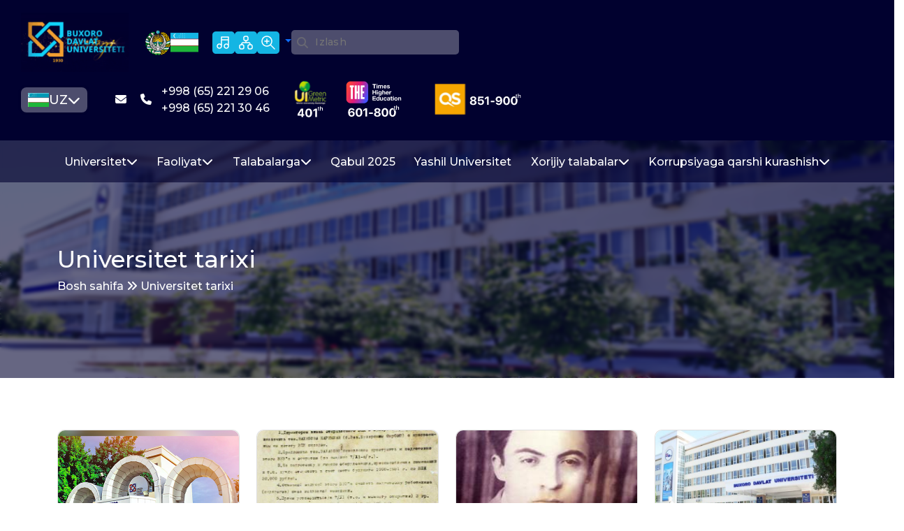

--- FILE ---
content_type: text/html; charset=utf-8
request_url: https://buxdu.uz/28-universitet-tarixi/
body_size: 17439
content:




<!DOCTYPE html>
<html lang="en">

<head>
    <meta charset="utf-8">
    <meta http-equiv="X-UA-Compatible" content="IE=edge">
    <meta name="viewport" content="width=device-width, initial-scale=1.0">
    <meta name="viewport" content="width=device-width, initial-scale=1, minimum-scale=1, maximum-scale=1"/>
    <meta name="keywords"
          content="Buxoro davlat universiteti, Bukhara State University, Бухарский государственный университет, buxdu, bsu,БГУ">
    <meta name="description" content="Buxoro davlat universitetining rasmiy web sayti,
The official website of Bukhara State University,
Официальный сайт Бухарского государственного университета,
ushbu web saytimiz orqali siz talabalarni o`zlashtirishi,rektorat haqidagi ma`lumotlar va universitet hududida bo`lyotgan so‘nggi yangiliklardan xabardor bo`lishingiz mumkin,
Вы можете быть в курсе событий на нашем сайте, получать информацию о ректоре и последние новости в университете,
you can keep up to date on our website, get information about the rector, and the latest news in the university">

<style>
.slider-container {
    position: relative;
    padding-top: 40px;
    width: 500px;
}

.slider-buttons {
    position: absolute;
    top: 0;
    right: 10px;
    display: flex;
    gap: 10px;
}

.slider-buttons button {
    background: #01012f;
    color: #fff;
    border: none;
    padding: 6px 10px;
    border-radius: 20px;
    cursor: pointer;
    font-size: 14px;
}

.slider-wrapper {
    overflow-x: auto;
    scroll-behavior: smooth;
    white-space: nowrap;

    /* Scrollbarlarni yashirish */
    scrollbar-width: none; /* Firefox */
    -ms-overflow-style: none; /* Internet Explorer va Edge */
}

.slider-wrapper::-webkit-scrollbar {
    display: none; /* Chrome, Safari */
}

.slider-list {
    display: flex;
    gap: 10px;
    list-style: none;
    padding: 0;
    margin: 7px;
    flex-wrap: nowrap;
}

.slider-list li a {
    color: #fff;
    background: #01012f;
    padding: 6px 10px;
    border-radius: 30px;
    font-size: 14px;
    text-transform: uppercase;
    white-space: nowrap;
}

    @media(max-width:768px){
    .slider-container {
    position: relative;
    padding-top: 40px;
    width: 100%;
}
    }
</style>


    

    <link rel="icon" href="/static/images/favicon.ico">
    <!--bootstrap links-->
    <link rel="stylesheet" href="/static/css/bootstrap.min.css">


    <link rel="stylesheet" href="/static/css/all.css" type="text/css">
    <link rel="stylesheet" href="/static/css/swiper-bundle.min.css" type="text/css">

    <link rel="stylesheet" href="/static/css/style.css">
    <link rel="stylesheet" href="/static/css/xodimlar.css">
    <link rel="stylesheet" href="/static/css/fancybox.css" type="text/css">
    <link rel="stylesheet" href="/static/css/accessibility.css" type="text/css">

    <link rel="stylesheet" href="/static/css/MultiSelect.css" type="text/css">


    <style>
        html,
        body {
            position: relative;
            height: 100%;
        }

        .swiper {
            width: 100%;
            height: 100%;
        }

        #www img {
            width: 96px;
            height: 36px;
        }


    </style>
    <style>
        .pagination {
            display: flex;
            align-items: center;
            justify-content: center;
            margin-bottom: 40px;
        }

        .pagination ul {
            display: flex;
            align-items: center;
            justify-content: center;
            flex-wrap: nowrap;
            padding: 8px;
        }

        .pagination ul li {
            color: #2F76E6;
            font-style: normal;
            font-weight: 400;
            font-size: 14px;
            line-height: 140%;
            cursor: pointer;
            user-select: none;
            transition: all 0.3s ease;
            text-align: center;
        }

        .pagination ul li.numb {
            list-style: none;
            height: 45px;
            width: 45px;
            margin: 0 3px;
            line-height: 45px;
            border: 1px solid #2F76E6;
            border-radius: 5px;
        }

        .pagination ul li.numb.first {
            margin: 0px 3px 0 -5px;
        }

        .pagination ul li.numb.last {
            margin: 0px -5px 0 3px;
        }

        .pagination ul li.dots {
            font-size: 22px;
            cursor: default;
            height: 45px;
            width: 45px;
            margin: 0 3px;
            line-height: 45px;
            border: 1px solid #2F76E6;
            border-radius: 5px;
        }

        .pagination ul li.btn {
            padding: 0 20px;
            border-radius: 50px;
        }

        .pagination li.show a {
            color: #fff;
        }

        .pagination li.numb:hover {
            background: #2F76E6;
        }

        .pagination ul li.numb:hover a {
            color: #fff;
        }

        .pagination li.show {
            color: #fff;
            background: #2F76E6;
        }

        .dropdown-menu .drop {
            display: flex;
        }

        .accessibility {
            float: left;
            margin-right: 25px;
            margin-left: 25px;
        }

        .accessibility i {
            font-size: 30px;
        }

        .fancybox__container {
            z-index: 90000;
        }

        .drop_menu {
            display: none;
        }

        .drop_menu.drop_active {
            display: block;
        }

        .snowfall {
            position: absolute;
            width: 100%;
            height: 100%;
            background: transparent;
            pointer-events: none;
            z-index: 1000;
        }

        @keyframes fall {
            to {
                transform: translateY(20vh);
            }
        }

        .snowflake {
            position: absolute;
            top: -10px;
            background: #fff;
            border-radius: 50%;
        }

        .link-icon {
            vertical-align: bottom;
            height: 32px;
        }

        #zoom-container {
            font-size: 16px;
        }

        .kafedra_m {
            display: flex;
            list-style: none;
            gap: 20px;
            margin-bottom: 20px !important;
            flex-wrap: wrap;

        }

        .kafedra_parent {
            margin: 20px !important;
        }

        .kafedra_m button {
            border: 1px solid #01012f;
            border-radius: 3px;
            color: #01012f;
            font-size: 12.2957px;
            font-weight: 700;
            line-height: 1.2;
            padding: 9px 15px;
            width: 100%;
            cursor: pointer;
            background-color: #fff;
            min-width: 234px;
        }

        .kafedra_m button.active {
            color: #fff;
            background-color: #01012f;
        }

        main {
            display: flex;
            flex-wrap: wrap;
            gap: 15px;
        }

        main p{
            display: block;
            width: 100%;
        }

        main p a{
            text-decoration: underline;
        }

        main div {
            padding: 6px;
            border-radius: 5px;
        }

        .loader {
            border: 3px solid #f3f3f3;
            border-top: 3px solid #01012f;
            border-radius: 50%;
            width: 60px;
            height: 60px;
            animation: spin 1s linear infinite;
            margin: 10px auto;
        }

        @keyframes spin {
            0% {
                transform: rotate(0deg);
            }
            100% {
                transform: rotate(360deg);
            }
        }
    </style>
    

    <style>
        .header-top-1{
          max-width:1470px;
          margin:0 auto;
        }

        .header-top-1 .row{
        display:flex;
        width:100%;
        margin:0 auto;
        }

        .header-top-1 .row div{
        width:fit-content;
        }

        .header-top-1 .reyting{
            margin-left:25px;
        }

        @media(max-width:991px){
            .reyting{
            display:none !important;
            }
        }

        .video_parent{
        position:relative;
    }

    .video_parent video{
        margin-top:-200px;
    }

    .video_parent .silka{
        display:flex;
        justify-content: center;
        flex-wrap:wrap;
        gap:10px;
        margin-top: -130px;
    }

   .video_parent a {
    background: #FFFFFF;
    box-shadow: 0px 10px 50px rgba(1, 45, 110, 0.15);
    border-radius: 5px;
    text-align: center;
    width:263px;
    padding:20px 0;
    font-style: normal;
    font-weight: 600;
    font-size: 23px;
    line-height: 158.7%;
    color:#0057D3;
}

        @media(max-width:991px){
            .video_parent video{
        margin-top:0px;
    }
        }

        @media(max-width:768px){
          .video_parent a{
            bottom:0;
            width:188px;
            border-radius:5px;
            font-size:18px;
            padding: 7px 0;
          }
        }

        @media(max-width:560px){
            .video_parent .silka{
                justify-content: center;
            }
        }
    </style>

<title>Universitet tarixi | BuxDu-Buxoro davlat universiteti</title>
</head>

<body id="zoom-container">

<!--Header navbar top-->
<div class="header-top">

    
    
    <div class="header-top-1">
        <!--row start-->
        <div class="row">
            <div class="">
                <div class="img-logo">
                    <a href="/">
                        
                            <img style="height:85px" src="/static/images/logo/logo_uz.gif" class="img-fluid"
                                 alt="buxdu.uz">
                        
                    </a>
                </div>
            </div>
            <div class="d-flex align-items-center justify-content-center navtopCenter" style="gap: 40px;">
                <div class="col-imgs">
                    <a href="/davlat-ramzlari/"><img class="img-fluid" src="/static/images/gerb.png"
                                                     alt="buxdu.uz"></a>
                    <a href="/davlat-ramzlari/"><img class="img-fluid" src="/static/images/bayroq.png"
                                                     alt="buxdu.uz"></a>
                    <a href="/davlat-ramzlari/"><img class="img-fluid" src="/static/images/music.png"
                                                     alt="buxdu.uz"></a>
                    <a href="/sitemap.xml"><img
                            class="img-fluid" src="/static/images/link.png" alt="buxdu.uz"></a>
                    <a href="#" class="dropdown_maxsus  dropdown">
                        <div class="dropdown-toggle drop_img" type="button" id="dropdownMenuButton"
                             data-bs-toggle="dropdown" aria-expanded="false">
                            <img class="img-fluid" src="/static/images/search_plus.png" alt="buxdu.uz">
                        </div>
                        <ul class="dropdown-menu drop_menu" aria-labelledby="dropdownMenuButton">
                            <div class="drop">
                                <div class=" accessibility"><i class="fa fa-sun"></i></div>
                                <div class=" accessibility"><i class="fa fa-moon"></i></div>
                                <div class=" accessibility"><i class="fa fa-adjust "></i></div>
                                <div class="accessibility"><i class="fa fa-search-plus "></i></div>
                                <div class=" accessibility"><i class="fa fa-search-minus "></i></div>
                            </div>

                        </ul>
                    </a>

                </div>
                <!--                <div class="col-search">-->
                <form method="get" class="col-search" action="/search/">
                    <i class="fa-solid fa-magnifying-glass"></i>
                    <input type="search" placeholder="Izlash" name="q">

                </form>
                <!--                </div>-->
            </div>

            <!--lang type-->
            <div class="d-flex align-items-center justify-content-start">
                <div class="translate">
                    <div class="select-menu">
                        <div class="select-btn">
                            <div class="d-flex align-items-center gap-1">
                                
                                    <img
                                            src="/static/images/bayroq/uzbek.png"
                                            width="30"
                                            alt=""
                                            class="select-img"
                                    />
                                
                                <span class="sBtn-text">UZ</span>

                            </div>
                            <i class="fa-solid fa-chevron-down"></i>
                        </div>
                        <ul class="options">
                            
                                
                                
                                
                                    <li class="option">
                                        <a href="/28-universitet-tarixi/" hreflang="uz">
                                            
                                                <img
                                                        src="/static/images/bayroq/uzbek.png"
                                                        width="30"
                                                        alt="uz"
                                                        class="option-img"
                                                />
                                            
                                            <span class="option-text">UZ</span>
                                        </a>
                                    </li>
                                
                            
                                
                                
                                
                                    <li class="option">
                                        <a href="/ru/28-universitet-tarixi/" hreflang="ru">
                                            
                                                <img
                                                        src="/static/images/bayroq/russian.jpg"
                                                        width="30"
                                                        alt="ru"
                                                        class="option-img"
                                                />
                                            
                                            <span class="option-text">RU</span>
                                        </a>
                                    </li>
                                
                            
                                
                                
                                
                                    <li class="option">
                                        <a href="/en/28-universitet-tarixi/" hreflang="en">
                                            
                                                <img
                                                        src="/static/images/bayroq/english.png"
                                                        width="30"
                                                        alt="en"
                                                        class="option-img"
                                                />
                                            
                                            <span class="option-text">EN</span>
                                        </a>
                                    </li>
                                
                            
                                
                                
                                
                                    <li class="option">
                                        <a href="/zh-cn/28-universitet-tarixi/" hreflang="zh-cn">
                                            
                                                <img
                                                        src="/static/images/bayroq/china.png"
                                                        width="30"
                                                        alt="zh-cn"
                                                        class="option-img"
                                                />
                                            
                                            <span class="option-text">ZH-CN</span>
                                        </a>
                                    </li>
                                
                            
                        </ul>
                    </div>
                </div>
                <!--                                <div style="margin-right: 10px" class="">-->
                <!--                    -->
                    <!--                    -->
                    <!--                    -->
                    <!--                    -->
                        <!--                    <a href="/28-universitet-tarixi/" hreflang="uz"-->
                        <!--                       class="btn-translate 
                             active " type="button">-->
                        <!--                        UZ</a>-->
                        <!--                    <span></span>-->
                        <!--                    -->
                    <!--                    -->
                    <!--                    -->
                    <!--                    -->
                    <!--                    -->
                        <!--                    <a href="/ru/28-universitet-tarixi/" hreflang="ru"-->
                        <!--                       class="btn-translate " type="button">-->
                        <!--                        RU</a>-->
                        <!--                    <span></span>-->
                        <!--                    -->
                    <!--                    -->
                    <!--                    -->
                    <!--                    -->
                    <!--                    -->
                        <!--                    <a href="/en/28-universitet-tarixi/" hreflang="en"-->
                        <!--                       class="btn-translate " type="button">-->
                        <!--                        EN</a>-->
                        <!--                    <span></span>-->
                        <!--                    -->
                    <!--                    -->
                    <!--                    -->
                    <!--                    -->
                    <!--                    -->
                        <!--                    <a href="/zh-cn/28-universitet-tarixi/" hreflang="zh-cn"-->
                        <!--                       class="btn-translate " type="button">-->
                        <!--                        ZH-CN</a>-->
                        <!--                    <span></span>-->
                        <!--                    -->
                    <!--                    -->
                <!--                </div>-->


                <div class=" d-flex align-items-center justify-content-center">
                    <a style="margin-right:20px;" class="phone " href="http://mail.buxdu.uz/"> <i
                            class="fa-solid fa-envelope "></i></a>
                    <div class="phone "><i class="fa-solid fa-phone "></i></div>
                </div>
                <div class="phone align-items-center justify-content-center">
                    <p>+998 (65) 221 29 06</p>
                    <p>+998 (65) 221 30 46</p>
                </div>
                <div class="reyting d-flex align-items-center">
                    <a href="https://greenmetric.ui.ac.id/rankings/overall-rankings-2025/buxdu.uz"><img style="transform:scale(0.7);" src="/static/images/gm.svg" alt="Green Metrics University Rankings"></a>
                    <a href="https://www.timeshighereducation.com/world-university-rankings/bukhara-state-university"><img style="transform:scale(0.7);" src="/static/images/the.svg" alt="The Higher Education University Rankings"></a>
                    <a href="https://www.topuniversities.com/universities/bukhara-state-university"><img style="transform:scale(0.7);" src="/static/images/qs.svg" alt="QS Asian University Rankings"></a>
                </div>
            </div>
        </div>
        <!--row ends-->
    </div>
</div>

<header id="header">
    <div class="container">
        <nav>
            <input type="checkbox" id="box">
            <label for="box">
                <span><i class="fas fa-bars"></i></span>
            </label>
            <ul id="menu">
                
                    
                
                    
                        <li>
                            <a href="
        
                                                                #
                                                           
        " title="Universitet">
                                <span>Universitet</span>
                                <i class="fa-solid fa-chevron-down"></i>
                            </a>
                            
                                <ul>
                                    
                                        <li>
                                            <a href="
        
                                                                                #
                                                                           
        " title="Tuzilma">
                                                <span>Tuzilma</span>
                                                <i class="fa-solid fa-chevron-right"></i>
                                            </a>
                                            
                                                <ul>
                                                    
                                                        <li>
                                                            <a href="
        
                                                                                            #
                                                                                        
        " title="Rahbariyat">
                                                                <span>Rahbariyat</span>
                                                                <i class="fa-solid fa-chevron-right"></i>
                                                            </a>
                                                            
                                                                <ul>
                                                                    
                                                                        <li>
                                                                            <a href="
        
                                                                                                        /2-rahbariyat/2/2-xamidov-obidjon-xafizovich/
                                                                                                    
        " title="Rektor">
                                                                                <span>Rektor</span>
                                                                                
                                                                            </a>
                                                                            
                                                                        </li>
                                                                    
                                                                        <li>
                                                                            <a href="
        
                                                                                                        /2-rahbariyat/80/80-yoshlar-bilan-ishlash-va-manaviy-marifiy-ishlar-boyicha-prorektor/
                                                                                                    
        " title="Yoshlar masalalari va ma’naviy-ma’rifiy ishlar bo‘yicha Birinchi prorektor">
                                                                                <span>Yoshlar masalalari va ma’naviy-ma’rifiy ishlar bo‘yicha Birinchi prorektor</span>
                                                                                
                                                                            </a>
                                                                            
                                                                        </li>
                                                                    
                                                                        <li>
                                                                            <a href="
        
                                                                                                        /2-rahbariyat/81/81-ilmiy-ishlar-va-innovatsiyalar-boyicha-prorekto/
                                                                                                    
        " title="Ilmiy ishlar va innovatsiyalar bo&#x27;yicha prorektor">
                                                                                <span>Ilmiy ishlar va innovatsiyalar bo&#x27;yicha prorektor</span>
                                                                                
                                                                            </a>
                                                                            
                                                                        </li>
                                                                    
                                                                        <li>
                                                                            <a href="
        
                                                                                                        /2-rahbariyat/83/83-xalqaro-aloqalar-boyicha-prorektor/
                                                                                                    
        " title="Xalqaro hamkorlik bo&#x27;yicha prorektor">
                                                                                <span>Xalqaro hamkorlik bo&#x27;yicha prorektor</span>
                                                                                
                                                                            </a>
                                                                            
                                                                        </li>
                                                                    
                                                                        <li>
                                                                            <a href="
        
                                                                                                        /2-rahbariyat/82/82-rashidov-olmas-umarovich/
                                                                                                    
        " title="Moliya-iqtisod ishlari bo&#x27;yicha prorektor">
                                                                                <span>Moliya-iqtisod ishlari bo&#x27;yicha prorektor</span>
                                                                                
                                                                            </a>
                                                                            
                                                                        </li>
                                                                    
                                                                        <li>
                                                                            <a href="
        
                                                                                                        /2-rahbariyat/79/79-jumayev-rustam-ganiyevich/
                                                                                                    
        " title="O&#x27;quv ishlari bo&#x27;yicha prorektor">
                                                                                <span>O&#x27;quv ishlari bo&#x27;yicha prorektor</span>
                                                                                
                                                                            </a>
                                                                            
                                                                        </li>
                                                                    
                                                                </ul>
                                                            
                                                        </li>
                                                    
                                                        <li>
                                                            <a href="
        
                                                                                            /100-kengashlar/3715/3715-buxoro-davlat-universiteti-ilmiy-kengashi-va-ilmiy-kotibiyat-bolimi-togrisida/
                                                                                        
        " title="Universitet kengashi">
                                                                <span>Universitet kengashi</span>
                                                            </a>
                                                            
                                                        </li>
                                                    
                                                        <li>
                                                            <a href="
        
                                                                                            #
                                                                                        
        " title="Rektorat">
                                                                <span>Rektorat</span>
                                                                <i class="fa-solid fa-chevron-right"></i>
                                                            </a>
                                                            
                                                                <ul>
                                                                    
                                                                        <li>
                                                                            <a href="
        
                                                                                                        /148-rektorat/6111/6111-rektor-ijro-apparati/
                                                                                                    
        " title="Rektor ijro apparati">
                                                                                <span>Rektor ijro apparati</span>
                                                                                
                                                                            </a>
                                                                            
                                                                        </li>
                                                                    
                                                                        <li>
                                                                            <a href="
        
                                                                                                        /148-rektorat/6801/6801-registrator-ofisi/
                                                                                                    
        " title="Registrator ofisi">
                                                                                <span>Registrator ofisi</span>
                                                                                
                                                                            </a>
                                                                            
                                                                        </li>
                                                                    
                                                                        <li>
                                                                            <a href="
        
                                                                                                        /19-boshqa-bolimlar/106/106-inson-resurslarini-boshqarish-departamenti/
                                                                                                    
        " title="Inson resurslarini boshqarish departamenti">
                                                                                <span>Inson resurslarini boshqarish departamenti</span>
                                                                                
                                                                            </a>
                                                                            
                                                                        </li>
                                                                    
                                                                        <li>
                                                                            <a href="
        
                                                                                                        #
                                                                                                    
        " title="Birinchi bo‘lim">
                                                                                <span>Birinchi bo‘lim</span>
                                                                                
                                                                            </a>
                                                                            
                                                                        </li>
                                                                    
                                                                        <li>
                                                                            <a href="
        
                                                                                                        /19-boshqa-bolimlar/105/105-talim-sifatini-nazorat-qilish-bulimi/
                                                                                                    
        " title="Ta&#x27;lim sifati nazorati bo&#x27;limi">
                                                                                <span>Ta&#x27;lim sifati nazorati bo&#x27;limi</span>
                                                                                
                                                                                    <i class="fa-solid fa-chevron-right"></i>
                                                                            </a>
                                                                            
                                                                                <ul>
                                                                                    
                                                                                        <li>
                                                                                            <a href="
        
                                                                                                        https://buxdu.uz/36-ilmiy-faoliyat/6571/6571-sifat-siyosati/
                                                                                                    
        " title="ESG-1.1">
                                                                                                <span>ESG-1.1</span>
                                                                                                
                                                                                            </a>

                                                                                        </li>
                                                                                    
                                                                                        <li>
                                                                                            <a href="
        
                                                                                                        https://buxdu.uz/159-talim-sifatini-nazorat-qilish-departamenti/7705/7705-dastur-dizayni-va-uni-tasdiqlash/
                                                                                                    
        " title="ESG-1.2">
                                                                                                <span>ESG-1.2</span>
                                                                                                
                                                                                            </a>

                                                                                        </li>
                                                                                    
                                                                                        <li>
                                                                                            <a href="
        
                                                                                                        https://buxdu.uz/159-talim-sifatini-nazorat-qilish-departamenti/7706/7706-talim-jarayonlari-va-ularni-baholash-tartibi/
                                                                                                    
        " title="ESG-1.3">
                                                                                                <span>ESG-1.3</span>
                                                                                                
                                                                                            </a>

                                                                                        </li>
                                                                                    
                                                                                        <li>
                                                                                            <a href="
        
                                                                                                        https://buxdu.uz/159-talim-sifatini-nazorat-qilish-departamenti/7707/7707-qabul-tan-olinish-va-sertifikatlash/
                                                                                                    
        " title="ESG-1.4">
                                                                                                <span>ESG-1.4</span>
                                                                                                
                                                                                            </a>

                                                                                        </li>
                                                                                    
                                                                                        <li>
                                                                                            <a href="
        
                                                                                                        https://buxdu.uz/159-talim-sifatini-nazorat-qilish-departamenti/7708/7708-oqituvchilarni-tanlash-va-yollash-tartibi/
                                                                                                    
        " title="ESG-1.5">
                                                                                                <span>ESG-1.5</span>
                                                                                                
                                                                                            </a>

                                                                                        </li>
                                                                                    
                                                                                        <li>
                                                                                            <a href="
        
                                                                                                        https://buxdu.uz/159-talim-sifatini-nazorat-qilish-departamenti/7709/7709-oquv-resurslari-va-talabalarni-qollab-quvvatlash/
                                                                                                    
        " title="ESG-1.6">
                                                                                                <span>ESG-1.6</span>
                                                                                                
                                                                                            </a>

                                                                                        </li>
                                                                                    
                                                                                        <li>
                                                                                            <a href="
        
                                                                                                        https://buxdu.uz/159-talim-sifatini-nazorat-qilish-departamenti/7710/7710-axborot-boshqaruvi/
                                                                                                    
        " title="ESG-1.7">
                                                                                                <span>ESG-1.7</span>
                                                                                                
                                                                                            </a>

                                                                                        </li>
                                                                                    
                                                                                        <li>
                                                                                            <a href="
        
                                                                                                        https://buxdu.uz/159-talim-sifatini-nazorat-qilish-departamenti/7711/7711-ommaviy-axborot/
                                                                                                    
        " title="ESG-1.8">
                                                                                                <span>ESG-1.8</span>
                                                                                                
                                                                                            </a>

                                                                                        </li>
                                                                                    
                                                                                        <li>
                                                                                            <a href="
        
                                                                                                        https://buxdu.uz/159-talim-sifatini-nazorat-qilish-departamenti/7712/7712-doimiy-monitoring-va-davriy-korib-chiqish/
                                                                                                    
        " title="ESG-1.9">
                                                                                                <span>ESG-1.9</span>
                                                                                                
                                                                                            </a>

                                                                                        </li>
                                                                                    
                                                                                        <li>
                                                                                            <a href="
        
                                                                                                        https://buxdu.uz/159-talim-sifatini-nazorat-qilish-departamenti/7713/7713-tashqi-sifat-taminotining-tsiklik-jarayoni/
                                                                                                    
        " title="ESG-1.10">
                                                                                                <span>ESG-1.10</span>
                                                                                                
                                                                                            </a>

                                                                                        </li>
                                                                                    
                                                                                </ul>
                                                                            
                                                                        </li>
                                                                    
                                                                        <li>
                                                                            <a href="
        
                                                                                                        /19-boshqa-bolimlar/104/104-bandlik-va-karyera-bolimi/
                                                                                                    
        " title="Bandlik va karyera bo&#x27;limi">
                                                                                <span>Bandlik va karyera bo&#x27;limi</span>
                                                                                
                                                                            </a>
                                                                            
                                                                        </li>
                                                                    
                                                                        <li>
                                                                            <a href="
        
                                                                                                        #
                                                                                                    
        " title="Ichki audit, moliyaviy nazorat va uslubiy ko&#x27;rsatma berish bo&#x27;limi">
                                                                                <span>Ichki audit, moliyaviy nazorat va uslubiy ko&#x27;rsatma berish bo&#x27;limi</span>
                                                                                
                                                                            </a>
                                                                            
                                                                        </li>
                                                                    
                                                                        <li>
                                                                            <a href="
        
                                                                                                        #
                                                                                                    
        " title="Yuridik bo&#x27;lim">
                                                                                <span>Yuridik bo&#x27;lim</span>
                                                                                
                                                                            </a>
                                                                            
                                                                        </li>
                                                                    
                                                                        <li>
                                                                            <a href="
        
                                                                                                        /19-boshqa-bolimlar/108/108-otm-matbuot-kotibi/
                                                                                                    
        " title="Matbuot xizmati">
                                                                                <span>Matbuot xizmati</span>
                                                                                
                                                                            </a>
                                                                            
                                                                        </li>
                                                                    
                                                                        <li>
                                                                            <a href="
        
                                                                                                        /19-boshqa-bolimlar/103/103-korrupsiyaga-qarshi-kurashish-komplayens-nazorat-tizimini-boshqarish-bolimi/
                                                                                                    
        " title="Korrupsiyaga qarshi kurashish “Komplayens-nazorat” tizimini boshqarish bo‘limi">
                                                                                <span>Korrupsiyaga qarshi kurashish “Komplayens-nazorat” tizimini boshqarish bo‘limi</span>
                                                                                
                                                                            </a>
                                                                            
                                                                        </li>
                                                                    
                                                                </ul>
                                                            
                                                        </li>
                                                    
                                                        <li>
                                                            <a href="
        
                                                                                            #
                                                                                        
        " title="Yoshlar masalalari va ma’naviy-ma’rifiy ishlar bo‘yicha">
                                                                <span>Yoshlar masalalari va ma’naviy-ma’rifiy ishlar bo‘yicha</span>
                                                                <i class="fa-solid fa-chevron-right"></i>
                                                            </a>
                                                            
                                                                <ul>
                                                                    
                                                                        <li>
                                                                            <a href="
        
                                                                                                        /19-boshqa-bolimlar/100/100-yoshlar-manaviy-yuksaltirishiga-komaklashish-departamenti/
                                                                                                    
        " title="Yoshlar ma’naviy yuksaltirishiga ko‘maklashish departamenti">
                                                                                <span>Yoshlar ma’naviy yuksaltirishiga ko‘maklashish departamenti</span>
                                                                                
                                                                            </a>
                                                                            
                                                                        </li>
                                                                    
                                                                        <li>
                                                                            <a href="
        
                                                                                                        #
                                                                                                    
        " title="Talabalar sport klubi">
                                                                                <span>Talabalar sport klubi</span>
                                                                                
                                                                            </a>
                                                                            
                                                                        </li>
                                                                    
                                                                </ul>
                                                            
                                                        </li>
                                                    
                                                        <li>
                                                            <a href="
        
                                                                                            #
                                                                                        
        " title="O‘quv ishlari bo‘yicha">
                                                                <span>O‘quv ishlari bo‘yicha</span>
                                                                <i class="fa-solid fa-chevron-right"></i>
                                                            </a>
                                                            
                                                                <ul>
                                                                    
                                                                        <li>
                                                                            <a href="
        
                                                                                                        /150-oquv-ishlari-boyicha/7052/7052-oquv-uslubiy-kengash-universitetning-oquv-va-oquv-uslubiy-faoliyatini-muvofiqlashtiruvchi-jamoatchilik-organi-hisoblanadi/
                                                                                                    
        " title="O&#x27;quv uslubiy kengash">
                                                                                <span>O&#x27;quv uslubiy kengash</span>
                                                                                
                                                                            </a>
                                                                            
                                                                        </li>
                                                                    
                                                                        <li>
                                                                            <a href="
        
                                                                                                        /18-ilmiy-va-oquv-bolimlari/115/115-oquv-uslubiy-boshqarma/
                                                                                                    
        " title="O‘quv-uslubiy departament">
                                                                                <span>O‘quv-uslubiy departament</span>
                                                                                
                                                                            </a>
                                                                            
                                                                        </li>
                                                                    
                                                                        <li>
                                                                            <a href="
        
                                                                                                        /18-ilmiy-va-oquv-bolimlari/93/93-raqamli-talim-texnologiyalar-departamenti/
                                                                                                    
        " title="Raqamli ta&#x27;lim texnologiyalari departamenti">
                                                                                <span>Raqamli ta&#x27;lim texnologiyalari departamenti</span>
                                                                                
                                                                            </a>
                                                                            
                                                                        </li>
                                                                    
                                                                        <li>
                                                                            <a href="
        
                                                                                                        /18-ilmiy-va-oquv-bolimlari/94/94-axborot-resurs-markazi/
                                                                                                    
        " title="Axborot resurs markazi">
                                                                                <span>Axborot resurs markazi</span>
                                                                                
                                                                            </a>
                                                                            
                                                                        </li>
                                                                    
                                                                        <li>
                                                                            <a href="
        
                                                                                                        /18-ilmiy-va-oquv-bolimlari/111/111-magistratura-bolimi/
                                                                                                    
        " title="Magistratura bo‘limi">
                                                                                <span>Magistratura bo‘limi</span>
                                                                                
                                                                            </a>
                                                                            
                                                                        </li>
                                                                    
                                                                        <li>
                                                                            <a href="
        
                                                                                                        /141-sirtqi-maxsus-sirtqi-va-masofaviy-talim/114/114-sirtqi-maxsus-sirtqi-bolim/
                                                                                                    
        " title="Sirtqi (maxsus sirtqi) va masofaviy ta&#x27;lim bo‘limi">
                                                                                <span>Sirtqi (maxsus sirtqi) va masofaviy ta&#x27;lim bo‘limi</span>
                                                                                
                                                                            </a>
                                                                            
                                                                        </li>
                                                                    
                                                                        <li>
                                                                            <a href="
        
                                                                                                        #
                                                                                                    
        " title="Qo&#x27;shma ta&#x27;lim dasturlarini muvofiqlashtiruvchi bo‘lim">
                                                                                <span>Qo&#x27;shma ta&#x27;lim dasturlarini muvofiqlashtiruvchi bo‘lim</span>
                                                                                
                                                                            </a>
                                                                            
                                                                        </li>
                                                                    
                                                                        <li>
                                                                            <a href="
        
                                                                                                        https://litsey.buxdu.uz/index.php/uz/
                                                                                                    
        " title="Buxoro davlat universiteti Qorako&#x27;l akademik litseyi">
                                                                                <span>Buxoro davlat universiteti Qorako&#x27;l akademik litseyi</span>
                                                                                
                                                                            </a>
                                                                            
                                                                        </li>
                                                                    
                                                                </ul>
                                                            
                                                        </li>
                                                    
                                                        <li>
                                                            <a href="
        
                                                                                            #
                                                                                        
        " title="Fakultetlar">
                                                                <span>Fakultetlar</span>
                                                                <i class="fa-solid fa-chevron-right"></i>
                                                            </a>
                                                            
                                                                <ul>
                                                                    
                                                                        <li>
                                                                            <a href="
        
                                                                                                        /4-fakultetlar/78/78-fizika-matematika-va-axborot-texnologiyalari-fakulteti/
                                                                                                    
        " title="Fizika-matematika va axborot texnologiyalari fakulteti">
                                                                                <span>Fizika-matematika va axborot texnologiyalari fakulteti</span>
                                                                                
                                                                            </a>
                                                                            
                                                                        </li>
                                                                    
                                                                        <li>
                                                                            <a href="
        
                                                                                                        /8-filologiya-fakulteti/85/85-filologiya-fakulteti/
                                                                                                    
        " title="Filologiya fakulteti">
                                                                                <span>Filologiya fakulteti</span>
                                                                                
                                                                            </a>
                                                                            
                                                                        </li>
                                                                    
                                                                        <li>
                                                                            <a href="
        
                                                                                                        /9-xorijiy-tillar-fakulteti/86/86-xorijiy-tillar-fakulteti/
                                                                                                    
        " title="Xorijiy tillar fakulteti">
                                                                                <span>Xorijiy tillar fakulteti</span>
                                                                                
                                                                            </a>
                                                                            
                                                                        </li>
                                                                    
                                                                        <li>
                                                                            <a href="
        
                                                                                                        /10-tarix-va-yuridik-fakulteti/87/87-tarix-va-madaniy-meros-fakulteti/
                                                                                                    
        " title="Tarix va yuridik fakulteti">
                                                                                <span>Tarix va yuridik fakulteti</span>
                                                                                
                                                                            </a>
                                                                            
                                                                        </li>
                                                                    
                                                                        <li>
                                                                            <a href="
        
                                                                                                        /13-jismoniy-tarbiya-va-sport-fakulteti/90/90-jismoniy-tarbiya-va-sport-fakulteti/
                                                                                                    
        " title="Jismoniy tarbiya va sport fakulteti">
                                                                                <span>Jismoniy tarbiya va sport fakulteti</span>
                                                                                
                                                                            </a>
                                                                            
                                                                        </li>
                                                                    
                                                                        <li>
                                                                            <a href="
        
                                                                                                        /14-iqtisodiyot-va-turizm-fakulteti/91/91-iqtisodiyot-va-turizm-fakulteti/
                                                                                                    
        " title="Iqtisodiyot va turizm fakulteti">
                                                                                <span>Iqtisodiyot va turizm fakulteti</span>
                                                                                
                                                                            </a>
                                                                            
                                                                        </li>
                                                                    
                                                                        <li>
                                                                            <a href="
        
                                                                                                        /16-sanatshunoslik-va-pedagogika-fakulteti/4449/4449-sanatshunoslik-va-pedagogika-fakulteti/
                                                                                                    
        " title="San’atshunoslik va pedagogika fakulteti">
                                                                                <span>San’atshunoslik va pedagogika fakulteti</span>
                                                                                
                                                                            </a>
                                                                            
                                                                        </li>
                                                                    
                                                                        <li>
                                                                            <a href="
        
                                                                                                        /17-tabiiy-fanlar-va-agrobiotexnologiya-fakulteti/116/116-tabiiy-fanlar-va-agrobiotexnologiya-fakulteti/
                                                                                                    
        " title="Tabiiy fanlar va agrobiotexnologiya fakulteti">
                                                                                <span>Tabiiy fanlar va agrobiotexnologiya fakulteti</span>
                                                                                
                                                                            </a>
                                                                            
                                                                        </li>
                                                                    
                                                                </ul>
                                                            
                                                        </li>
                                                    
                                                        <li>
                                                            <a href="
        
                                                                                            #
                                                                                        
        " title="Ilmiy ishlar va innovatsiyalar bo‘yicha">
                                                                <span>Ilmiy ishlar va innovatsiyalar bo‘yicha</span>
                                                                <i class="fa-solid fa-chevron-right"></i>
                                                            </a>
                                                            
                                                                <ul>
                                                                    
                                                                        <li>
                                                                            <a href="
        
                                                                                                        /18-ilmiy-va-oquv-bolimlari/154/154-ilmiy-tadqiqot-va-inovatsion-faoliyatni-rivojlantirish-departamenti/
                                                                                                    
        " title="Ilmiy tadqiqot va inovatsion faoliyatni rivojlantirish departamenti">
                                                                                <span>Ilmiy tadqiqot va inovatsion faoliyatni rivojlantirish departamenti</span>
                                                                                
                                                                            </a>
                                                                            
                                                                        </li>
                                                                    
                                                                        <li>
                                                                            <a href="
        
                                                                                                        /19-boshqa-bolimlar/3684/3684-ilmiy-innovatsion-ishlanmalarni-tijoratlashtirish-bolimi/
                                                                                                    
        " title="Ilmiy-innovatsion ishlanmalarni tijoratlashtirish bo’limi">
                                                                                <span>Ilmiy-innovatsion ishlanmalarni tijoratlashtirish bo’limi</span>
                                                                                
                                                                            </a>
                                                                            
                                                                        </li>
                                                                    
                                                                        <li>
                                                                            <a href="
        
                                                                                                        /18-ilmiy-va-oquv-bolimlari/113/113-talabalarning-ilmiy-tadqiqot-faoliyatini-tashkil-etish-sektori/
                                                                                                    
        " title="Talabalarning ilmiy tadqiqot faoliyatini tashkil etish sektori">
                                                                                <span>Talabalarning ilmiy tadqiqot faoliyatini tashkil etish sektori</span>
                                                                                
                                                                            </a>
                                                                            
                                                                        </li>
                                                                    
                                                                </ul>
                                                            
                                                        </li>
                                                    
                                                        <li>
                                                            <a href="
        
                                                                                            #
                                                                                        
        " title="Xalqaro aloqalar bo‘yicha">
                                                                <span>Xalqaro aloqalar bo‘yicha</span>
                                                                <i class="fa-solid fa-chevron-right"></i>
                                                            </a>
                                                            
                                                                <ul>
                                                                    
                                                                        <li>
                                                                            <a href="
        
                                                                                                        /19-boshqa-bolimlar/102/102-xalqaro-hamkorlik-bolimi/
                                                                                                    
        " title="Xalqaro hamkorlik departamenti">
                                                                                <span>Xalqaro hamkorlik departamenti</span>
                                                                                
                                                                            </a>
                                                                            
                                                                        </li>
                                                                    
                                                                </ul>
                                                            
                                                        </li>
                                                    
                                                        <li>
                                                            <a href="
        
                                                                                            #
                                                                                        
        " title="Moliya va iqtisod ishlari bo‘yicha">
                                                                <span>Moliya va iqtisod ishlari bo‘yicha</span>
                                                                <i class="fa-solid fa-chevron-right"></i>
                                                            </a>
                                                            
                                                                <ul>
                                                                    
                                                                        <li>
                                                                            <a href="
        
                                                                                                        /21-moliyaviy-bolimlar/117/117-reja-moliya-bolimi/
                                                                                                    
        " title="Moliyalashtirish, iqtisodiy rivojlanishni rejalashtirish departamenti">
                                                                                <span>Moliyalashtirish, iqtisodiy rivojlanishni rejalashtirish departamenti</span>
                                                                                
                                                                            </a>
                                                                            
                                                                        </li>
                                                                    
                                                                        <li>
                                                                            <a href="
        
                                                                                                        /21-moliyaviy-bolimlar/118/118-buxgalteriya/
                                                                                                    
        " title="Buxgalteriya">
                                                                                <span>Buxgalteriya</span>
                                                                                
                                                                            </a>
                                                                            
                                                                        </li>
                                                                    
                                                                        <li>
                                                                            <a href="
        
                                                                                                        /21-moliyaviy-bolimlar/119/119-fuqaro-va-mehnat-muhofazasi-sektori/
                                                                                                    
        " title="Fuqaro va mehnat muhofazasi sektori">
                                                                                <span>Fuqaro va mehnat muhofazasi sektori</span>
                                                                                
                                                                            </a>
                                                                            
                                                                        </li>
                                                                    
                                                                        <li>
                                                                            <a href="
        
                                                                                                        /21-moliyaviy-bolimlar/120/120-binolarni-saqlash-va-obodonlashtirish-departamenti/
                                                                                                    
        " title="Binolarni saqlash va obodonlashtirish departamenti">
                                                                                <span>Binolarni saqlash va obodonlashtirish departamenti</span>
                                                                                
                                                                            </a>
                                                                            
                                                                        </li>
                                                                    
                                                                        <li>
                                                                            <a href="
        
                                                                                                        /21-moliyaviy-bolimlar/122/122-bosh-muhandis/
                                                                                                    
        " title="Bosh muhandis">
                                                                                <span>Bosh muhandis</span>
                                                                                
                                                                            </a>
                                                                            
                                                                        </li>
                                                                    
                                                                        <li>
                                                                            <a href="
        
                                                                                                        /21-moliyaviy-bolimlar/123/123-bosh-energetik/
                                                                                                    
        " title="Bosh energetik">
                                                                                <span>Bosh energetik</span>
                                                                                
                                                                            </a>
                                                                            
                                                                        </li>
                                                                    
                                                                </ul>
                                                            
                                                        </li>
                                                    
                                                        <li>
                                                            <a href="
        
                                                                                            #
                                                                                        
        " title="Markazlar">
                                                                <span>Markazlar</span>
                                                                <i class="fa-solid fa-chevron-right"></i>
                                                            </a>
                                                            
                                                                <ul>
                                                                    
                                                                        <li>
                                                                            <a href="
        
                                                                                                        /19-boshqa-bolimlar/6713/6713-fan-va-talimda-mukammallik-markazi/
                                                                                                    
        " title="Fan va taʼlimda mukammallik markazi">
                                                                                <span>Fan va taʼlimda mukammallik markazi</span>
                                                                                
                                                                            </a>
                                                                            
                                                                        </li>
                                                                    
                                                                        <li>
                                                                            <a href="
        
                                                                                                        http://bkm-buxdu.uz/
                                                                                                    
        " title="Karyera markazi">
                                                                                <span>Karyera markazi</span>
                                                                                
                                                                            </a>
                                                                            
                                                                        </li>
                                                                    
                                                                </ul>
                                                            
                                                        </li>
                                                    
                                                        <li>
                                                            <a href="
        
                                                                                            #
                                                                                        
        " title="Boshqa bo&#x27;limlar">
                                                                <span>Boshqa bo&#x27;limlar</span>
                                                                <i class="fa-solid fa-chevron-right"></i>
                                                            </a>
                                                            
                                                                <ul>
                                                                    
                                                                        <li>
                                                                            <a href="
        
                                                                                                        /19-boshqa-bolimlar/99/99-otm-psixologi/
                                                                                                    
        " title="Psixolog">
                                                                                <span>Psixolog</span>
                                                                                
                                                                            </a>
                                                                            
                                                                        </li>
                                                                    
                                                                        <li>
                                                                            <a href="
        
                                                                                                        /19-boshqa-bolimlar/107/107-devonxona-va-arxiv/
                                                                                                    
        " title="Devonxona va arxiv">
                                                                                <span>Devonxona va arxiv</span>
                                                                                
                                                                            </a>
                                                                            
                                                                        </li>
                                                                    
                                                                        <li>
                                                                            <a href="
        
                                                                                                        /19-boshqa-bolimlar/3685/3685-universitet-xodimlar-va-talabalar-kasaba-uyushma-qomitasi/
                                                                                                    
        " title="Universitet xodimlar va talabalar kasaba uyushma qo’mitasi">
                                                                                <span>Universitet xodimlar va talabalar kasaba uyushma qo’mitasi</span>
                                                                                
                                                                            </a>
                                                                            
                                                                        </li>
                                                                    
                                                                </ul>
                                                            
                                                        </li>
                                                    
                                                        <li>
                                                            <a href="
        
                                                                                            /2-rahbariyat/96/96-buxoro-davlat-universiteti-ilmiy-amaliy-muzeyi/
                                                                                        
        " title="Muzeylar">
                                                                <span>Muzeylar</span>
                                                                <i class="fa-solid fa-chevron-right"></i>
                                                            </a>
                                                            
                                                                <ul>
                                                                    
                                                                        <li>
                                                                            <a href="
        
                                                                                                        /114-allomalar/
                                                                                                    
        " title="Allomalar">
                                                                                <span>Allomalar</span>
                                                                                
                                                                            </a>
                                                                            
                                                                        </li>
                                                                    
                                                                        <li>
                                                                            <a href="
        
                                                                                                        /166-muzey/98/qatagon%20qurbonlari%20xotirasi%20muzeyi/
                                                                                                    
        " title="Qatag&#x27;on qurbonlari xotirasi muzeyi">
                                                                                <span>Qatag&#x27;on qurbonlari xotirasi muzeyi</span>
                                                                                
                                                                            </a>
                                                                            
                                                                        </li>
                                                                    
                                                                        <li>
                                                                            <a href="
        
                                                                                                        /19-boshqa-bolimlar/97/97-buxoro-davlat-universiteti-zoomuzeyi/
                                                                                                    
        " title="Zoologik muzey">
                                                                                <span>Zoologik muzey</span>
                                                                                
                                                                            </a>
                                                                            
                                                                        </li>
                                                                    
                                                                </ul>
                                                            
                                                        </li>
                                                    
                                                </ul>
                                            
                                        </li>
                                    
                                        <li>
                                            <a href="
        
                                                                                #
                                                                           
        " title="Universitet yangiliklari">
                                                <span>Universitet yangiliklari</span>
                                                <i class="fa-solid fa-chevron-right"></i>
                                            </a>
                                            
                                                <ul>
                                                    
                                                        <li>
                                                            <a href="
        
                                                                                            /yangiliklar/
                                                                                        
        " title="Yangiliklar">
                                                                <span>Yangiliklar</span>
                                                            </a>
                                                            
                                                        </li>
                                                    
                                                        <li>
                                                            <a href="
        
                                                                                            /elonlar/
                                                                                        
        " title="E’lonlar">
                                                                <span>E’lonlar</span>
                                                            </a>
                                                            
                                                        </li>
                                                    
                                                </ul>
                                            
                                        </li>
                                    
                                        <li>
                                            <a href="
        
                                                                                #
                                                                           
        " title="Universitet haqida">
                                                <span>Universitet haqida</span>
                                                <i class="fa-solid fa-chevron-right"></i>
                                            </a>
                                            
                                                <ul>
                                                    
                                                        <li>
                                                            <a href="
        
                                                                                            /28-universitet-tarixi/
                                                                                        
        " title="Universitet tarixi">
                                                                <span>Universitet tarixi</span>
                                                            </a>
                                                            
                                                        </li>
                                                    
                                                        <li>
                                                            <a href="
        
                                                                                            https://buxdu.uz/media/meyoriy_hujjatlar/univer_nizomi.PDF
                                                                                        
        " title="Universitet nizomi">
                                                                <span>Universitet nizomi</span>
                                                            </a>
                                                            
                                                        </li>
                                                    
                                                        <li>
                                                            <a href="
        
                                                                                            /3-bitiruvchilar-klubi/
                                                                                        
        " title="Bitiruvchilar klubi">
                                                                <span>Bitiruvchilar klubi</span>
                                                                <i class="fa-solid fa-chevron-right"></i>
                                                            </a>
                                                            
                                                                <ul>
                                                                    
                                                                        <li>
                                                                            <a href="
        
                                                                                                        /3-bitiruvchilar-klubi/
                                                                                                    
        " title="Klub a&#x27;zolari">
                                                                                <span>Klub a&#x27;zolari</span>
                                                                                
                                                                            </a>
                                                                            
                                                                        </li>
                                                                    
                                                                </ul>
                                                            
                                                        </li>
                                                    
                                                        <li>
                                                            <a href="
        
                                                                                            /118-rektor-nutqlari/
                                                                                        
        " title="Rektor nutqlari">
                                                                <span>Rektor nutqlari</span>
                                                            </a>
                                                            
                                                        </li>
                                                    
                                                        <li>
                                                            <a href="
        
                                                                                            /1-universitet-haqida/6057/6057-talim-yonalishlari-va-mutaxassisliklari/
                                                                                        
        " title="Ta&#x27;lim yo&#x27;nalishlari va mutaxassisliklari">
                                                                <span>Ta&#x27;lim yo&#x27;nalishlari va mutaxassisliklari</span>
                                                            </a>
                                                            
                                                        </li>
                                                    
                                                        <li>
                                                            <a href="
        
                                                                                            /1-universitet-haqida/6056/6056-oqitiladigan-fanlar/
                                                                                        
        " title="O‘qitiladigan fanlar">
                                                                <span>O‘qitiladigan fanlar</span>
                                                            </a>
                                                            
                                                        </li>
                                                    
                                                        <li>
                                                            <a href="
        
                                                                                            /1-universitet-haqida/4478/4478-akkreditatsiya-sertifikati/
                                                                                        
        " title="Akkreditatsiya sertifikati">
                                                                <span>Akkreditatsiya sertifikati</span>
                                                            </a>
                                                            
                                                        </li>
                                                    
                                                </ul>
                                            
                                        </li>
                                    
                                        <li>
                                            <a href="
        
                                                                                /156-universitetda-raqamlashtirish/
                                                                           
        " title="Universitetni raqamlashtirish">
                                                <span>Universitetni raqamlashtirish</span></i>
                                            </a>
                                            
                                        </li>
                                    
                                        <li>
                                            <a href="
        
                                                                                https://buxdu.uz/media/buxdu_struktura_uz.pdf
                                                                           
        " title="Universitet tuzilmasi">
                                                <span>Universitet tuzilmasi</span></i>
                                            </a>
                                            
                                        </li>
                                    
                                </ul>
                            
                        </li>
                    
                
                    
                
                    
                        <li>
                            <a href="
        
                                                                #
                                                           
        " title="Faoliyat">
                                <span>Faoliyat</span>
                                <i class="fa-solid fa-chevron-down"></i>
                            </a>
                            
                                <ul>
                                    
                                        <li>
                                            <a href="
        
                                                                                /134-barqaror-rivojlanish-maqsadlari/
                                                                           
        " title="Barqaror Rivojlanish Maqsadlari">
                                                <span>Barqaror Rivojlanish Maqsadlari</span></i>
                                            </a>
                                            
                                        </li>
                                    
                                        <li>
                                            <a href="
        
                                                                                https://buxdu.uz/media/ekologik/climate_action_plan.pdf
                                                                           
        " title="Iqlim harakati va ekologik barqarorlik strategiyasi">
                                                <span>Iqlim harakati va ekologik barqarorlik strategiyasi</span></i>
                                            </a>
                                            
                                        </li>
                                    
                                        <li>
                                            <a href="
        
                                                                                https://buxdu.uz/media/ekologik/net-zero-plan.pdf
                                                                           
        " title="Net zero plan">
                                                <span>Net zero plan</span></i>
                                            </a>
                                            
                                        </li>
                                    
                                        <li>
                                            <a href="
        
                                                                                /117-targibot-materiallari/5830/5830-targibot/
                                                                           
        " title="Targ&#x27;ibot">
                                                <span>Targ&#x27;ibot</span></i>
                                            </a>
                                            
                                        </li>
                                    
                                        <li>
                                            <a href="
        
                                                                                /159-talim-sifatini-nazorat-qilish-departamenti/6571/6571-sifat-siyosati/
                                                                           
        " title="Sifat siyosati">
                                                <span>Sifat siyosati</span></i>
                                            </a>
                                            
                                        </li>
                                    
                                        <li>
                                            <a href="
        
                                                                                #
                                                                           
        " title="Ilmiy faoliyat">
                                                <span>Ilmiy faoliyat</span>
                                                <i class="fa-solid fa-chevron-right"></i>
                                            </a>
                                            
                                                <ul>
                                                    
                                                        <li>
                                                            <a href="
        
                                                                                            /131-ilmiy-tadqiqot-innovatsion-va-startap-loyihalar/
                                                                                        
        " title="Ilmiy-tadqiqot, innovatsion va startap loyihalar">
                                                                <span>Ilmiy-tadqiqot, innovatsion va startap loyihalar</span>
                                                            </a>
                                                            
                                                        </li>
                                                    
                                                        <li>
                                                            <a href="
        
                                                                                            /36-ilmiy-faoliyat/5876/5876-tijoratlashtirishga-tayyor-loyihalar/
                                                                                        
        " title="Tijoratlashtirishga tayyor loyihalar">
                                                                <span>Tijoratlashtirishga tayyor loyihalar</span>
                                                            </a>
                                                            
                                                        </li>
                                                    
                                                        <li>
                                                            <a href="
        
                                                                                            /100-kengashlar/5979/5979-kengash-qarorlari/
                                                                                        
        " title="Kengash qarorlari">
                                                                <span>Kengash qarorlari</span>
                                                            </a>
                                                            
                                                        </li>
                                                    
                                                        <li>
                                                            <a href="
        
                                                                                            /158-konferensiyalar/
                                                                                        
        " title="Konferensiyalar">
                                                                <span>Konferensiyalar</span>
                                                            </a>
                                                            
                                                        </li>
                                                    
                                                        <li>
                                                            <a href="
        
                                                                                            /36-ilmiy-faoliyat/135/135-ustoz-shogird-maktabi/
                                                                                        
        " title="Ustoz-shogird maktabi">
                                                                <span>Ustoz-shogird maktabi</span>
                                                            </a>
                                                            
                                                        </li>
                                                    
                                                        <li>
                                                            <a href="
        
                                                                                            /100-kengashlar/
                                                                                        
        " title="Kengashlar">
                                                                <span>Kengashlar</span>
                                                            </a>
                                                            
                                                        </li>
                                                    
                                                        <li>
                                                            <a href="
        
                                                                                            /36-ilmiy-faoliyat/136/136-istiqboldagi-rejalar/
                                                                                        
        " title="Istiqboldagi rejalar">
                                                                <span>Istiqboldagi rejalar</span>
                                                            </a>
                                                            
                                                        </li>
                                                    
                                                        <li>
                                                            <a href="
        
                                                                                            /36-ilmiy-faoliyat/137/137-ilmiy-tadqiqot-faoliyati/
                                                                                        
        " title="Ilmiy tadqiqot faoliyati">
                                                                <span>Ilmiy tadqiqot faoliyati</span>
                                                            </a>
                                                            
                                                        </li>
                                                    
                                                        <li>
                                                            <a href="
        
                                                                                            /36-ilmiy-faoliyat/7140/7140-malakaviy-imtihon-dasturlari/
                                                                                        
        " title="Malakaviy imtihon dasturlari">
                                                                <span>Malakaviy imtihon dasturlari</span>
                                                            </a>
                                                            
                                                        </li>
                                                    
                                                        <li>
                                                            <a href="
        
                                                                                            /36-ilmiy-faoliyat/145/145-ilmiy-tadqiqot-yonalishlari/
                                                                                        
        " title="Ilmiy tadqiqot yo‘nalishlari">
                                                                <span>Ilmiy tadqiqot yo‘nalishlari</span>
                                                            </a>
                                                            
                                                        </li>
                                                    
                                                        <li>
                                                            <a href="
        
                                                                                            /category/38-ilmiy-faoliyatga-oid-nizomlar/
                                                                                    
        " title="Ilmiy faoliyat ga oid nizomlar">
                                                                <span>Ilmiy faoliyat ga oid nizomlar</span>
                                                            </a>
                                                            
                                                        </li>
                                                    
                                                        <li>
                                                            <a href="
        
                                                                                            /39-nashrlar/155/155-ilmiy-axborot-jurnali/
                                                                                        
        " title="Nashrlar">
                                                                <span>Nashrlar</span>
                                                                <i class="fa-solid fa-chevron-right"></i>
                                                            </a>
                                                            
                                                                <ul>
                                                                    
                                                                        <li>
                                                                            <a href="
        
                                                                                                        http://psixologiyabuxdu.uz/
                                                                                                    
        " title="Psixologiya ilmiy jurnali">
                                                                                <span>Psixologiya ilmiy jurnali</span>
                                                                                
                                                                            </a>
                                                                            
                                                                        </li>
                                                                    
                                                                        <li>
                                                                            <a href="
        
                                                                                                        #
                                                                                                    
        " title="Jurnallar">
                                                                                <span>Jurnallar</span>
                                                                                
                                                                            </a>
                                                                            
                                                                        </li>
                                                                    
                                                                </ul>
                                                            
                                                        </li>
                                                    
                                                        <li>
                                                            <a href="
        
                                                                                            /36-ilmiy-faoliyat/159/159-nomzodlik-imtihonlari/
                                                                                        
        " title="Nomzodlik imtihonlari">
                                                                <span>Nomzodlik imtihonlari</span>
                                                            </a>
                                                            
                                                        </li>
                                                    
                                                        <li>
                                                            <a href="
        
                                                                                            /36-ilmiy-faoliyat/160/160-yosh-olimlar-maktabi/
                                                                                        
        " title="Yosh olimlar maktabi">
                                                                <span>Yosh olimlar maktabi</span>
                                                            </a>
                                                            
                                                        </li>
                                                    
                                                        <li>
                                                            <a href="
        
                                                                                            #
                                                                                        
        " title="Boshqalar">
                                                                <span>Boshqalar</span>
                                                                <i class="fa-solid fa-chevron-right"></i>
                                                            </a>
                                                            
                                                                <ul>
                                                                    
                                                                        <li>
                                                                            <a href="
        
                                                                                                        /41-doktarantura/
                                                                                                    
        " title="Doktorantura">
                                                                                <span>Doktorantura</span>
                                                                                
                                                                            </a>
                                                                            
                                                                        </li>
                                                                    
                                                                        <li>
                                                                            <a href="
        
                                                                                                        /41-doktarantura/3670/3670-fan-doktorlari/
                                                                                                    
        " title="Fan doktorlari">
                                                                                <span>Fan doktorlari</span>
                                                                                
                                                                            </a>
                                                                            
                                                                        </li>
                                                                    
                                                                        <li>
                                                                            <a href="
        
                                                                                                        /95-mening-innovatsion-goyam/
                                                                                                    
        " title="Mening inovatsion g‘oyam">
                                                                                <span>Mening inovatsion g‘oyam</span>
                                                                                
                                                                            </a>
                                                                            
                                                                        </li>
                                                                    
                                                                        <li>
                                                                            <a href="
        
                                                                                                        #
                                                                                                    
        " title="O‘quv ilmiy kompleksi">
                                                                                <span>O‘quv ilmiy kompleksi</span>
                                                                                
                                                                                    <i class="fa-solid fa-chevron-right"></i>
                                                                            </a>
                                                                            
                                                                                <ul>
                                                                                    
                                                                                        <li>
                                                                                            <a href="
        
                                                                                                        #
                                                                                                    
        " title="Nizomlar">
                                                                                                <span>Nizomlar</span>
                                                                                                
                                                                                            </a>

                                                                                        </li>
                                                                                    
                                                                                        <li>
                                                                                            <a href="
        
                                                                                                        /category/96-innavotsion-guruhlar/
                                                                                                
        " title="Innovatsion guruhlar">
                                                                                                <span>Innovatsion guruhlar</span>
                                                                                                
                                                                                            </a>

                                                                                        </li>
                                                                                    
                                                                                        <li>
                                                                                            <a href="
        
                                                                                                        #
                                                                                                    
        " title="Iqtidorli talabalar">
                                                                                                <span>Iqtidorli talabalar</span>
                                                                                                
                                                                                            </a>

                                                                                        </li>
                                                                                    
                                                                                </ul>
                                                                            
                                                                        </li>
                                                                    
                                                                </ul>
                                                            
                                                        </li>
                                                    
                                                </ul>
                                            
                                        </li>
                                    
                                        <li>
                                            <a href="
        
                                                                                #
                                                                           
        " title="Xalqaro aloqalar">
                                                <span>Xalqaro aloqalar</span>
                                                <i class="fa-solid fa-chevron-right"></i>
                                            </a>
                                            
                                                <ul>
                                                    
                                                        <li>
                                                            <a href="
        
                                                                                            /40-xalqaro-aloqalar/161/161-xalqaro-hamkor-tashkilotlar/
                                                                                        
        " title="Xalqaro hamkor tashkilotlar">
                                                                <span>Xalqaro hamkor tashkilotlar</span>
                                                            </a>
                                                            
                                                        </li>
                                                    
                                                        <li>
                                                            <a href="
        
                                                                                            /40-xalqaro-aloqalar/5969/5969-xorijda-malaka-oshirish-va-talim/
                                                                                        
        " title="Xorijda malaka oshirish va ta’lim">
                                                                <span>Xorijda malaka oshirish va ta’lim</span>
                                                            </a>
                                                            
                                                        </li>
                                                    
                                                        <li>
                                                            <a href="
        
                                                                                            /101-xalqaro-aloqa-yangiliklari/
                                                                                        
        " title="Xalqaro aloqa yangiliklari">
                                                                <span>Xalqaro aloqa yangiliklari</span>
                                                            </a>
                                                            
                                                        </li>
                                                    
                                                        <li>
                                                            <a href="
        
                                                                                            /102-amaldagi-loyihalar/
                                                                                        
        " title="Amaldagi loyihalar">
                                                                <span>Amaldagi loyihalar</span>
                                                            </a>
                                                            
                                                        </li>
                                                    
                                                        <li>
                                                            <a href="
        
                                                                                            /103-jalb-qilingan-sarmoyalar/
                                                                                        
        " title="Jalb etilgan sarmoyalar va grantlar">
                                                                <span>Jalb etilgan sarmoyalar va grantlar</span>
                                                            </a>
                                                            
                                                        </li>
                                                    
                                                        <li>
                                                            <a href="
        
                                                                                            /media/xalqaro-hamkorlik/kursatkichlar.pdf
                                                                                        
        " title="Xalqaro hamkorlik ko‘rsatkichlari">
                                                                <span>Xalqaro hamkorlik ko‘rsatkichlari</span>
                                                            </a>
                                                            
                                                        </li>
                                                    
                                                </ul>
                                            
                                        </li>
                                    
                                        <li>
                                            <a href="
        
                                                                                #
                                                                           
        " title="Madaniy-ma’rifiy">
                                                <span>Madaniy-ma’rifiy</span>
                                                <i class="fa-solid fa-chevron-right"></i>
                                            </a>
                                            
                                                <ul>
                                                    
                                                        <li>
                                                            <a href="
        
                                                                                            /133-nogironlarni-qollab-quvvatlash/
                                                                                        
        " title="Nogironlarni qo‘llab-quvvatlash">
                                                                <span>Nogironlarni qo‘llab-quvvatlash</span>
                                                            </a>
                                                            
                                                        </li>
                                                    
                                                        <li>
                                                            <a href="
        
                                                                                            /104-yoshlar-bilan-ishlash-manaviyat-va-marifat-yonalishidagi-ishlar/
                                                                                        
        " title="Yoshlar bilan ishlash, manaviyat va ma’rifat yo‘nalishidagi ishlar">
                                                                <span>Yoshlar bilan ishlash, manaviyat va ma’rifat yo‘nalishidagi ishlar</span>
                                                            </a>
                                                            
                                                        </li>
                                                    
                                                        <li>
                                                            <a href="
        
                                                                                            /106-iqtidorli-yoshlar-ijodidan/
                                                                                        
        " title="Iqtidorli yoshlar ijodidan">
                                                                <span>Iqtidorli yoshlar ijodidan</span>
                                                            </a>
                                                            
                                                        </li>
                                                    
                                                        <li>
                                                            <a href="
        
                                                                                            /107-sport-va-xordiq/
                                                                                        
        " title="Sport va hordiq">
                                                                <span>Sport va hordiq</span>
                                                            </a>
                                                            
                                                        </li>
                                                    
                                                        <li>
                                                            <a href="
        
                                                                                            /108-psixolog-maslahati/
                                                                                        
        " title="Psixolog maslahatlari">
                                                                <span>Psixolog maslahatlari</span>
                                                            </a>
                                                            
                                                        </li>
                                                    
                                                        <li>
                                                            <a href="
        
                                                                                            /109-yoshlar-ittifoqi/
                                                                                        
        " title="Yoshlar ittifoqi">
                                                                <span>Yoshlar ittifoqi</span>
                                                            </a>
                                                            
                                                        </li>
                                                    
                                                </ul>
                                            
                                        </li>
                                    
                                        <li>
                                            <a href="
        
                                                                                #
                                                                           
        " title="Moliyaviy faoliyat">
                                                <span>Moliyaviy faoliyat</span>
                                                <i class="fa-solid fa-chevron-right"></i>
                                            </a>
                                            
                                                <ul>
                                                    
                                                        <li>
                                                            <a href="
        
                                                                                            /30-moliyaviy-faoliyat/3766/3766-shartnomalar-namunasi/
                                                                                        
        " title="Shartnomalar namunasi">
                                                                <span>Shartnomalar namunasi</span>
                                                            </a>
                                                            
                                                        </li>
                                                    
                                                        <li>
                                                            <a href="
        
                                                                                            /30-moliyaviy-faoliyat/3765/3765-bitiruvchilar-monitoringi/
                                                                                        
        " title="Bitiruvchilar monitoringi">
                                                                <span>Bitiruvchilar monitoringi</span>
                                                            </a>
                                                            
                                                        </li>
                                                    
                                                        <li>
                                                            <a href="
        
                                                                                            /30-moliyaviy-faoliyat/3764/3764-ishga-joylashtirish/
                                                                                        
        " title="Ishga joylashtirish">
                                                                <span>Ishga joylashtirish</span>
                                                            </a>
                                                            
                                                        </li>
                                                    
                                                        <li>
                                                            <a href="
        
                                                                                            /30-moliyaviy-faoliyat/134/134-ijtimoiy-muhofaza/
                                                                                        
        " title="Ijtimoiy muhofaza">
                                                                <span>Ijtimoiy muhofaza</span>
                                                            </a>
                                                            
                                                        </li>
                                                    
                                                        <li>
                                                            <a href="
        
                                                                                            #
                                                                                        
        " title="Bo‘sh ish o‘rinlari">
                                                                <span>Bo‘sh ish o‘rinlari</span>
                                                            </a>
                                                            
                                                        </li>
                                                    
                                                        <li>
                                                            <a href="
        
                                                                                            #
                                                                                        
        " title="Ish haqqini hisoblash va mukofotlarni taqsimlash qoidalari">
                                                                <span>Ish haqqini hisoblash va mukofotlarni taqsimlash qoidalari</span>
                                                            </a>
                                                            
                                                        </li>
                                                    
                                                </ul>
                                            
                                        </li>
                                    
                                </ul>
                            
                        </li>
                    
                
                    
                        <li>
                            <a href="
        
                                                                #
                                                           
        " title="Talabalarga">
                                <span>Talabalarga</span>
                                <i class="fa-solid fa-chevron-down"></i>
                            </a>
                            
                                <ul>
                                    
                                        <li>
                                            <a href="
        
                                                                                #
                                                                           
        " title="Ta&#x27;lim granti">
                                                <span>Ta&#x27;lim granti</span>
                                                <i class="fa-solid fa-chevron-right"></i>
                                            </a>
                                            
                                                <ul>
                                                    
                                                        <li>
                                                            <a href="
        
                                                                                            /167-talim-granti/6962/6962-talim-grantini-taqsimlash-boyicha-meyoriy-huquqiy-hujjatlar/
                                                                                        
        " title="Me’yoriy huquqiy hujjatlar">
                                                                <span>Me’yoriy huquqiy hujjatlar</span>
                                                            </a>
                                                            
                                                        </li>
                                                    
                                                        <li>
                                                            <a href="
        
                                                                                            #
                                                                                        
        " title="Akademik o‘zlashtirish ko‘rsatkichi">
                                                                <span>Akademik o‘zlashtirish ko‘rsatkichi</span>
                                                            </a>
                                                            
                                                        </li>
                                                    
                                                        <li>
                                                            <a href="
        
                                                                                            /167-talim-granti/6938/6938-talim-grantini-qayta-taqsimlash-parametrlari/
                                                                                        
        " title="Ta&#x27;lim grantini qayta taqsimlash parametrlari">
                                                                <span>Ta&#x27;lim grantini qayta taqsimlash parametrlari</span>
                                                            </a>
                                                            
                                                        </li>
                                                    
                                                        <li>
                                                            <a href="
        
                                                                                            https://buxdu.uz/student/login/
                                                                                        
        " title="Grant uchun ariza topshirish">
                                                                <span>Grant uchun ariza topshirish</span>
                                                            </a>
                                                            
                                                        </li>
                                                    
                                                </ul>
                                            
                                        </li>
                                    
                                        <li>
                                            <a href="
        
                                                                                /164-kelajakka-qadam/
                                                                           
        " title="Kelajakka qadam">
                                                <span>Kelajakka qadam</span></i>
                                            </a>
                                            
                                        </li>
                                    
                                        <li>
                                            <a href="
        
                                                                                #
                                                                           
        " title="Bakalavriat">
                                                <span>Bakalavriat</span>
                                                <i class="fa-solid fa-chevron-right"></i>
                                            </a>
                                            
                                                <ul>
                                                    
                                                        <li>
                                                            <a href="
        
                                                                                            /18-ilmiy-va-oquv-bolimlari/4524/4524-dastur-katalogi/
                                                                                        
        " title="Dastur katalogi">
                                                                <span>Dastur katalogi</span>
                                                            </a>
                                                            
                                                        </li>
                                                    
                                                        <li>
                                                            <a href="
        
                                                                                            /media/BuxDU_Akademik qoidalar.pdf
                                                                                        
        " title="Talabalar bilimini nazorat qilish tartibi">
                                                                <span>Talabalar bilimini nazorat qilish tartibi</span>
                                                            </a>
                                                            
                                                        </li>
                                                    
                                                        <li>
                                                            <a href="
        
                                                                                            /yangiliklar/4639/4639-yakuniy-davlat-attestatsiyasi-dasturlari/
                                                                                        
        " title="Yakuniy davlat attestatsiyasi dasturlari">
                                                                <span>Yakuniy davlat attestatsiyasi dasturlari</span>
                                                            </a>
                                                            
                                                        </li>
                                                    
                                                        <li>
                                                            <a href="
        
                                                                                            /97-bakalavriat/6737/6737-2024-2025-oquv-yilining-yakuniy-nazoratlar-jadvali/
                                                                                        
        " title="Yakuniy nazoratlar jadvali">
                                                                <span>Yakuniy nazoratlar jadvali</span>
                                                            </a>
                                                            
                                                        </li>
                                                    
                                                        <li>
                                                            <a href="
        
                                                                                            /97-bakalavriat/8250/8250-bakalavr-uchun-modul-qollanmasi/
                                                                                        
        " title="Module Handbook">
                                                                <span>Module Handbook</span>
                                                            </a>
                                                            
                                                        </li>
                                                    
                                                        <li>
                                                            <a href="
        
                                                                                            /97-bakalavriat/8287/8287-yakuniy-nazorat-savollari/
                                                                                        
        " title="Yakuniy nazorat savollari">
                                                                <span>Yakuniy nazorat savollari</span>
                                                            </a>
                                                            
                                                        </li>
                                                    
                                                        <li>
                                                            <a href="
        
                                                                                            /97-bakalavriat/3772/3772-oquv-jarayoni-grafigi/
                                                                                        
        " title="O‘quv jarayoni grafigi">
                                                                <span>O‘quv jarayoni grafigi</span>
                                                            </a>
                                                            
                                                        </li>
                                                    
                                                        <li>
                                                            <a href="
        
                                                                                            /19-boshqa-bolimlar/101/101-talabalar-turar-joyi/
                                                                                        
        " title="Talabalar turar joylari">
                                                                <span>Talabalar turar joylari</span>
                                                            </a>
                                                            
                                                        </li>
                                                    
                                                        <li>
                                                            <a href="
        
                                                                                            http://qaydnoma.buxdu.uz/
                                                                                        
        " title="O‘zlashtirish">
                                                                <span>O‘zlashtirish</span>
                                                            </a>
                                                            
                                                        </li>
                                                    
                                                        <li>
                                                            <a href="
        
                                                                                            /97-bakalavriat/3704/3704-talabalar-uchun-yoriqnoma/
                                                                                        
        " title="Yo‘riqnoma">
                                                                <span>Yo‘riqnoma</span>
                                                            </a>
                                                            
                                                        </li>
                                                    
                                                        <li>
                                                            <a href="
        
                                                                                            /97-bakalavriat/3706/3706-bitiruv-malakaviy-ish/
                                                                                        
        " title="Bitiruv malakaviy ish">
                                                                <span>Bitiruv malakaviy ish</span>
                                                            </a>
                                                            
                                                        </li>
                                                    
                                                        <li>
                                                            <a href="
        
                                                                                            /97-bakalavriat/3771/3771-talabalar-uchun-call-center-masullari/
                                                                                        
        " title="Talabalar uchun “Call Center”">
                                                                <span>Talabalar uchun “Call Center”</span>
                                                            </a>
                                                            
                                                        </li>
                                                    
                                                        <li>
                                                            <a href="
        
                                                                                            /97-bakalavriat/3778/3778-masofaviy-talim/
                                                                                        
        " title="Masofaviy ta&#x27;lim">
                                                                <span>Masofaviy ta&#x27;lim</span>
                                                            </a>
                                                            
                                                        </li>
                                                    
                                                        <li>
                                                            <a href="
        
                                                                                            /media/bakalavriat/bakalavr/amaliyot_qollanma.pdf
                                                                                        
        " title="Amaliyot qo&#x27;llanma">
                                                                <span>Amaliyot qo&#x27;llanma</span>
                                                            </a>
                                                            
                                                        </li>
                                                    
                                                </ul>
                                            
                                        </li>
                                    
                                        <li>
                                            <a href="
        
                                                                                #
                                                                           
        " title="Magistratura">
                                                <span>Magistratura</span>
                                                <i class="fa-solid fa-chevron-right"></i>
                                            </a>
                                            
                                                <ul>
                                                    
                                                        <li>
                                                            <a href="
        
                                                                                            /18-ilmiy-va-oquv-bolimlari/5169/5169-magistratura-dastur-katalogi/
                                                                                        
        " title="Dastur katalogi">
                                                                <span>Dastur katalogi</span>
                                                            </a>
                                                            
                                                        </li>
                                                    
                                                        <li>
                                                            <a href="
        
                                                                                            /98-magistratura/8251/8251-magistr-uchun-modul-qollanmasi/
                                                                                        
        " title="Module Handbook">
                                                                <span>Module Handbook</span>
                                                            </a>
                                                            
                                                        </li>
                                                    
                                                        <li>
                                                            <a href="
        
                                                                                            /19-boshqa-bolimlar/101/101-talabalar-turar-joyi/
                                                                                        
        " title="Talabalar turar joylari">
                                                                <span>Talabalar turar joylari</span>
                                                            </a>
                                                            
                                                        </li>
                                                    
                                                        <li>
                                                            <a href="
        
                                                                                            http://qaydnoma.buxdu.uz/
                                                                                        
        " title="O‘zlashtirish">
                                                                <span>O‘zlashtirish</span>
                                                            </a>
                                                            
                                                        </li>
                                                    
                                                        <li>
                                                            <a href="
        
                                                                                            /98-magistratura/3705/3705-magistrlarga-yoriqnoma/
                                                                                        
        " title="Yo‘riqnoma">
                                                                <span>Yo‘riqnoma</span>
                                                            </a>
                                                            
                                                        </li>
                                                    
                                                </ul>
                                            
                                        </li>
                                    
                                        <li>
                                            <a href="
        
                                                                                #
                                                                           
        " title="Sirtqi ta&#x27;lim">
                                                <span>Sirtqi ta&#x27;lim</span>
                                                <i class="fa-solid fa-chevron-right"></i>
                                            </a>
                                            
                                                <ul>
                                                    
                                                        <li>
                                                            <a href="
        
                                                                                            /115-boshqalar/5032/5032-oquv-jarayoni-grafigi/
                                                                                        
        " title="O‘quv jarayoni grafigi">
                                                                <span>O‘quv jarayoni grafigi</span>
                                                            </a>
                                                            
                                                        </li>
                                                    
                                                </ul>
                                            
                                        </li>
                                    
                                        <li>
                                            <a href="
        
                                                                                /157-ekofaol-talabalar/
                                                                           
        " title="Ekofaol talabalar">
                                                <span>Ekofaol talabalar</span></i>
                                            </a>
                                            
                                        </li>
                                    
                                </ul>
                            
                        </li>
                    
                
                    
                        <li>
                            <a href="
        
                                                                https://abit.buxdu.uz
                                                           
        " title="Qabul 2025">
                                <span>Qabul 2025</span></i>
                            </a>
                            
                        </li>
                    
                
                    
                
                    
                
                    
                        <li>
                            <a href="
        
                                                                https://buxdu.uz/yashiluniversitet/
                                                           
        " title="Yashil Universitet">
                                <span>Yashil Universitet</span></i>
                            </a>
                            
                        </li>
                    
                
                    
                
                    
                
                    
                
                    
                
                    
                
                    
                        <li>
                            <a href="
        
                                                                #
                                                           
        " title="Xorijiy talabalar">
                                <span>Xorijiy talabalar</span>
                                <i class="fa-solid fa-chevron-down"></i>
                            </a>
                            
                                <ul>
                                    
                                        <li>
                                            <a href="
        
                                                                                /99-xorijiy-talabalar/7324/7324-xorijiy-talabalar-uchun-tolov-kontrakt-miqdori/
                                                                           
        " title="Xorijiy talabalar uchun to‘lov-kontrakt miqdori">
                                                <span>Xorijiy talabalar uchun to‘lov-kontrakt miqdori</span></i>
                                            </a>
                                            
                                        </li>
                                    
                                        <li>
                                            <a href="
        
                                                                                /media/broshura/bukh-uni-uz.pdf
                                                                           
        " title="Broshyura">
                                                <span>Broshyura</span></i>
                                            </a>
                                            
                                        </li>
                                    
                                        <li>
                                            <a href="
        
                                                                                /99-xorijiy-talabalar/3707/3707-xorijiy-talabalar-turar-joylari/
                                                                           
        " title="Xorijiy talabalar turar joylari">
                                                <span>Xorijiy talabalar turar joylari</span></i>
                                            </a>
                                            
                                        </li>
                                    
                                        <li>
                                            <a href="
        
                                                                                /99-xorijiy-talabalar/3708/3708-xorijiy-talabalar-xavfsizligi/
                                                                           
        " title="Xorijiy talabalar xavfsizligi">
                                                <span>Xorijiy talabalar xavfsizligi</span></i>
                                            </a>
                                            
                                        </li>
                                    
                                        <li>
                                            <a href="
        
                                                                                /99-xorijiy-talabalar/3709/3709-xorijiy-talabalar-togrisida-malumot/
                                                                           
        " title="Xorijiy talabalarga">
                                                <span>Xorijiy talabalarga</span></i>
                                            </a>
                                            
                                        </li>
                                    
                                </ul>
                            
                        </li>
                    
                
                    
                
                    
                        <li>
                            <a href="
        
                                                                #
                                                           
        " title="Korrupsiyaga qarshi kurashish">
                                <span>Korrupsiyaga qarshi kurashish</span>
                                <i class="fa-solid fa-chevron-down"></i>
                            </a>
                            
                                <ul>
                                    
                                        <li>
                                            <a href="
        
                                                                                #
                                                                           
        " title="Statistik ma’lumotlar va hisobotlar">
                                                <span>Statistik ma’lumotlar va hisobotlar</span></i>
                                            </a>
                                            
                                        </li>
                                    
                                        <li>
                                            <a href="
        
                                                                                #
                                                                           
        " title="Onlayn so‘rovnomalar">
                                                <span>Onlayn so‘rovnomalar</span></i>
                                            </a>
                                            
                                        </li>
                                    
                                        <li>
                                            <a href="
        
                                                                                /117-targibot-materiallari/
                                                                           
        " title="Targ‘ibot materiallari">
                                                <span>Targ‘ibot materiallari</span></i>
                                            </a>
                                            
                                        </li>
                                    
                                        <li>
                                            <a href="
        
                                                                                #
                                                                           
        " title="Xalqaro standartlar">
                                                <span>Xalqaro standartlar</span></i>
                                            </a>
                                            
                                        </li>
                                    
                                        <li>
                                            <a href="
        
                                                                                #
                                                                           
        " title="Ichki doiraviy hujjatlarning korrupsiya qarshi ekspertiza natijalari">
                                                <span>Ichki doiraviy hujjatlarning korrupsiya qarshi ekspertiza natijalari</span></i>
                                            </a>
                                            
                                        </li>
                                    
                                        <li>
                                            <a href="
        
                                                                                https://t.me/buxdu_anti_corbot
                                                                           
        " title="Telegram bot">
                                                <span>Telegram bot</span></i>
                                            </a>
                                            
                                        </li>
                                    
                                        <li>
                                            <a href="
        
                                                                                /media/Manfaatlar tuqnaqshuvi Nizomi ilovalar.pdf
                                                                           
        " title="Manfaatlar tuqnaqshuvi Nizomi ilovalari">
                                                <span>Manfaatlar tuqnaqshuvi Nizomi ilovalari</span></i>
                                            </a>
                                            
                                        </li>
                                    
                                        <li>
                                            <a href="
        
                                                                                /115-boshqalar/4542/4542-sohaga-doir-meyoriy-hujjatlar/
                                                                           
        " title="Sohaga doir me&#x27;yoriy hujjatlar">
                                                <span>Sohaga doir me&#x27;yoriy hujjatlar</span></i>
                                            </a>
                                            
                                        </li>
                                    
                                        <li>
                                            <a href="
        
                                                                                /112-tadbirlar/
                                                                           
        " title="Tadbirlar">
                                                <span>Tadbirlar</span></i>
                                            </a>
                                            
                                        </li>
                                    
                                </ul>
                            
                        </li>
                    
                
            </ul>
        </nav>
    </div>
</header>


<section class="img__content_buxdu">
    <div class="img">
        <div class="img__content_buxdu__text">
            <div class="container">
                <h3>Universitet tarixi</h3>
            <ol>
                <li><a href="/">Bosh sahifa</a>&nbsp;<i class="fa fa-angle-double-right"></i>&nbsp;</li>
                <li>Universitet tarixi</li>
            </ol>
            </div>
        </div>
    </div>
</section>

    <section class="sungi-yangiliklar mt-4">
        <div class="container">
            <div class="row">
                
                <div class="col-xl-3 col-md-6 col-sm-12 mb-4 cards">
                    <div class="card">
                        <a href="/28-universitet-tarixi/4619/4619-bugungi-buxdu/">
                            <div class="img" style="position: relative;">
                                <img src=" /static/images/no-image.jpg " class="img-fluid" alt="buxdu.uz-Buxoro davlat universiteti">
                                <div class="date">
                                    <p>01.11.2024</p>
                                </div>
                            </div>
                            <div class="text">
                                <h4><a href="/28-universitet-tarixi/4619/4619-bugungi-buxdu/">Bugungi BuxDU </a> </h4>
                            </div>
                        </a>
                    </div>
                </div>
                
                <div class="col-xl-3 col-md-6 col-sm-12 mb-4 cards">
                    <div class="card">
                        <a href="/28-universitet-tarixi/4618/4618-buxoro-davlat-universiteti-qachon-tashkil-topgan/">
                            <div class="img" style="position: relative;">
                                <img src=" /media/article/images/buxdu-tashkil-buyruq_1.jpg " class="img-fluid" alt="buxdu.uz-Buxoro davlat universiteti">
                                <div class="date">
                                    <p>28.04.2022</p>
                                </div>
                            </div>
                            <div class="text">
                                <h4><a href="/28-universitet-tarixi/4618/4618-buxoro-davlat-universiteti-qachon-tashkil-topgan/">Buxoro davlat universiteti qachon tashkil topgan? </a> </h4>
                            </div>
                        </a>
                    </div>
                </div>
                
                <div class="col-xl-3 col-md-6 col-sm-12 mb-4 cards">
                    <div class="card">
                        <a href="/28-universitet-tarixi/4616/4616-unutilgan-tarixyohud-oliygoh-tashkilotchisi-karimjon-vahobov-haqida/">
                            <div class="img" style="position: relative;">
                                <img src=" /media/article/images/First_rector_bukhsu_Karimjon_Vahobov_xN2HV83.jpg " class="img-fluid" alt="buxdu.uz-Buxoro davlat universiteti">
                                <div class="date">
                                    <p>28.04.2022</p>
                                </div>
                            </div>
                            <div class="text">
                                <h4><a href="/28-universitet-tarixi/4616/4616-unutilgan-tarixyohud-oliygoh-tashkilotchisi-karimjon-vahobov-haqida/">Unutilgan tarix(Yohud oliygoh tashkilotchisi Karimjon Vahobov haqida) </a> </h4>
                            </div>
                        </a>
                    </div>
                </div>
                
                <div class="col-xl-3 col-md-6 col-sm-12 mb-4 cards">
                    <div class="card">
                        <a href="/28-universitet-tarixi/4479/4479-buxoro-davlat-universiteti-rektorlari/">
                            <div class="img" style="position: relative;">
                                <img src=" /media/article/images/720_460_95_3984515428.jpg " class="img-fluid" alt="buxdu.uz-Buxoro davlat universiteti">
                                <div class="date">
                                    <p>07.02.2022</p>
                                </div>
                            </div>
                            <div class="text">
                                <h4><a href="/28-universitet-tarixi/4479/4479-buxoro-davlat-universiteti-rektorlari/">Buxoro davlat universiteti rektorlari </a> </h4>
                            </div>
                        </a>
                    </div>
                </div>
                
                <div class="col-xl-3 col-md-6 col-sm-12 mb-4 cards">
                    <div class="card">
                        <a href="/28-universitet-tarixi/128/128-buxoro-davlat-universiteti-istiqlol-yillarida/">
                            <div class="img" style="position: relative;">
                                <img src=" /media/article/images/1024px-buxdu.uz.jpg " class="img-fluid" alt="buxdu.uz-Buxoro davlat universiteti">
                                <div class="date">
                                    <p>30.12.2021</p>
                                </div>
                            </div>
                            <div class="text">
                                <h4><a href="/28-universitet-tarixi/128/128-buxoro-davlat-universiteti-istiqlol-yillarida/">Buxoro davlat universiteti istiqlol yillarida </a> </h4>
                            </div>
                        </a>
                    </div>
                </div>
                
                <div class="col-xl-3 col-md-6 col-sm-12 mb-4 cards">
                    <div class="card">
                        <a href="/28-universitet-tarixi/127/127-buxoro-davlat-universitet-tarixi/">
                            <div class="img" style="position: relative;">
                                <img src=" /media/article/images/buxdu-image037.jpg " class="img-fluid" alt="buxdu.uz-Buxoro davlat universiteti">
                                <div class="date">
                                    <p>30.12.2021</p>
                                </div>
                            </div>
                            <div class="text">
                                <h4><a href="/28-universitet-tarixi/127/127-buxoro-davlat-universitet-tarixi/">Buxoro davlat universitet tarixi </a> </h4>
                            </div>
                        </a>
                    </div>
                </div>
                
            </div>
        </div>
    </section>

    <div class="container">
        
    </div>


<footer>
    <div class="container">
        <div class="row">
            <div class="content reveal">
                <div class="content-col col-md-4" data-aos="fade-up">
                    <h3>Bog‘lanish</h3>
                    <div class="link link__animation">
                        <i class="fa-solid fa-phone"></i>
                        <p>(+998) 65 221-30-46</p>
                    </div>
                    <div class="link link__animation">
                        <i class="fa-solid fa-phone"></i>
                        <p>(+998) 65 221-29-06</p>
                    </div>

                    <div class="link link__animation">
                        <i class="fa-solid fa-location-dot"></i>
                        <p>Buxoro sh. M.Iqbol ko‘chasi 11-uy</p>
                    </div>
                    <div class="link link__animation">
                        <i class="fa-solid fa-envelope"></i>
                        <p>buxdu_rektor@buxdu.uz</p>
                    </div>
                    <div class="link link__icons">
                        <a href="https://t.me/buxdu_uz" target="_blank"><i class="fa-brands fa-telegram"></i></a>
                        <a href="https://www.facebook.com/buxdu" target="_blank"><i
                                class="fa-brands fa-facebook"></i></a>
                        <a href="https://www.instagram.com/buxdu1/" target="_blank"><i
                                class="fa-brands fa-instagram"></i></a>
                        <a href="https://www.youtube.com/c/BuxDUuzedu" target="_blank"><i
                                class="fa-brands fa-youtube"></i></a>
                        <a href="https://uz.wikipedia.org/wiki/Buxoro_davlat_universiteti" target="_blank"><i
                                class="fa-brands fa-wikipedia-w"></i></a>
                    </div>
                </div>

                <div class="content-col col-md-4" data-aos="fade-up">
                    <h3>Rekvizitlar</h3>
                    <ul>
                        <li>Moliya vazirligi g‘aznachiligi</li>
                        <li>Hisob raqami: 23402000300100001010</li>
                        <li>MFO: 00014 INN: 201122919</li>
                        <li>Markaziy bank HKKM Toshkent sh.</li>
                        <li>(BuxDu: 400110860064017094100350005)</li>
                        <li>INN: 201504275</li>
                        <li>OKONX: 85420</li>
                        <li>To‘lov maqsadida FIO (unikal kod yoziladi)</li>
                        <li>
                            <a href="https://play.google.com/store/apps/details?id=uz.buxdu.buxdu">
                                <img src="/static/images/google_play.png" class="img-fluid" alt="logo">
                            </a>
                        </li>
                    </ul>
                </div>


                <div class="content-col col-md-4" data-aos="fade-up">
                    <h3>Xarita</h3>
                    
                    <div class="xarita">
                        <iframe
                                src="https://www.google.com/maps/embed?pb=!1m18!1m12!1m3!1d3066.994842410637!2d64.42042371487301!3d39.76222420310848!2m3!1f0!2f0!3f0!3m2!1i1024!2i768!4f13.1!3m3!1m2!1s0x3f50060d1c5c0027%3A0xf76b636757c475a5!2z0JHRg9GF0LDRgNGB0LrQuNC5INCT0L7RgdGD0LTQsNGA0YHRgtCy0LXQvdC90YvQuSDQo9C90LjQstC10YDRgdC40YLQtdGC!5e0!3m2!1sru!2s!4v1667027626470!5m2!1sru!2s"
                                width="600" height="450" style="border:0;" allowfullscreen="" loading="lazy"
                                referrerpolicy="no-referrer-when-downgrade"></iframe>
                    </div>
                    
                </div>


            </div>
        </div>

        <div class="row">
            <div class="col-md-11">
                <hr>
                <p class="text-center">Barcha huquqlar himoyalangan. © 2026 <a
                        class="footer_link"
                        href="/">buxdu.uz</a>
                </p>
            </div>
            <div class="col-md-1" id="www">

<!--www.uz-->
                <SCRIPT language="javascript" type="text/javascript" sync>/*<![CDATA[*/
                top_js = "1.0";
                top_r = "id=30140&r=" + escape(document.referrer) + "&pg=" + escape(window.location.href);
                document.cookie = "smart_top=1; path=/";
                top_r += "&c=" + (document.cookie ? "Y" : "N")/*]]>*/
                </script>
                <SCRIPT language="javascript1.1" type="text/javascript">/*<![CDATA[*/
                top_js = "1.1";
                top_r += "&j=" + (navigator.javaEnabled() ? "Y" : "N")/*]]>*/
                </script>
                <SCRIPT language="javascript1.2" type="text/javascript">/*<![CDATA[*/
                top_js = "1.2";
                top_r += "&wh=" + screen.width + 'x' + screen.height + "&px=" +
                    (((navigator.appName.substring(0, 3) == "Mic")) ? screen.colorDepth : screen.pixelDepth)/*]]>*/
                </script>

                <SCRIPT language="javascript1.3" type="text/javascript"> top_js = "1.3";</script>
                <SCRIPT language="JavaScript" type="text/javascript">/*<![CDATA[*/
                top_rat = "&col=0063AF&t=ffffff&p=DD7900";
                top_r += "&js=" + top_js + "";
                document.write('<a href="https://www.uz/ru/res/visitor/index?id=30140" target=_top><img src="https://cnt0.www.uz/counter/collect?' + top_r + top_rat + '" width=88 height=31 border=0 alt="??? www.uz"></a>')/*]]>*/

                </script>
                <NOSCRIPT>
                    <A href="https://www.uz/ru/res/visitor/index?id=30140" target=_top>
                        <IMG style="width:88; height:31;" height=31
                             src="https://cnt0.www.uz/counter/collect?id=30140&pg=https%3A//uzinfocom.uz&&col=0063AF&amp;t=ffffff&amp;p=DD7900"
                             width=88 border=0 alt="??? www.uz">
                    </A>
                </NOSCRIPT>
<!-- www.uz end -->

                <!--google analytics begin
                <script>
                    (function (i, s, o, g, r, a, m) {
                        i['GoogleAnalyticsObject'] = r;
                        i[r] = i[r] || function () {
                            (i[r].q = i[r].q || []).push(arguments)
                        }, i[r].l = 1 * new Date();
                        a = s.createElement(o),
                            m = s.getElementsByTagName(o)[0];
                        a.async = 1;
                        a.src = g;
                        m.parentNode.insertBefore(a, m)
                    })(window, document, 'script', '//www.google-analytics.com/analytics.js', 'ga');

                    ga('create', 'UA-31930099-1', 'buxdu.uz');
                    ga('send', 'pageview');


                </script>  -->
                <!-- google analytics end -->


                <!-- Yandex.Metrika counter
                <script type="text/javascript">
                    (function (m, e, t, r, i, k, a) {
                        m[i] = m[i] || function () {
                            (m[i].a = m[i].a || []).push(arguments)
                        };
                        m[i].l = 1 * new Date();
                        k = e.createElement(t), a = e.getElementsByTagName(t)[0], k.async = 1, k.src = r, a.parentNode.insertBefore(k, a)
                    })
                    (window, document, "script", "https://mc.yandex.ru/metrika/tag.js", "ym");

                    ym(53017267, "init", {
                        clickmap: true,
                        trackLinks: true,
                        accurateTrackBounce: true
                    });

                </script>
                <noscript>
                    <div><img src="https://mc.yandex.ru/watch/53017267" style="position:absolute; left:-9999px;"
                              alt=""/></div>
                </noscript>
                -->
                <!-- /Yandex.Metrika counter -->



            </div>
        </div>
    </div>
</footer>
<!--footer ends-->

<!--scroll top btn start-->

<div class="scroll-top">
    <button><i class="fa-solid fa-chevron-up"></i></button>
</div>
<!--scroll top btn ends-->




<script src="/static/js/index.js"></script>
<script src="/static/js/fancybox.umd.js"></script>
<script src="/static/js/bootstrap.min.js"></script>

<script src="/static/js/swiper-bundle.min.js"></script>
<script src="/static/js/jquery.min.js"></script>

<script src="/static/js/%20MultiSelect.js"></script>


<!-- Initialize Swiper -->
<script>
    var swiper = new Swiper(".mySwiperContent", {
        effect: "coverflow",
        grabCursor: true,
        centeredSlides: true,
        slidesPerView: "auto",
        coverflowEffect: {
            rotate: 50,
            stretch: 0,
            depth: 100,
            modifier: 1,
            slideShadows: true,
        },
        pagination: {
            el: ".swiper-pagination",
            dynamicBullets: true,
        },
        navigation: {
            nextEl: ".swiper-button-next",
            prevEl: ".swiper-button-prev",
        },
    });

    $().fancybox({
        selector: '[data-fancybox="images"]',
        thumbs: false,
        hash: false,
        animationEffect: "fade",
        beforeClose: function (instance) {
            // This is index of current fancyBox slide
            console.info(instance.currIndex);

            // Update position of the slider
            swiper.slideTo(instance.currIndex, 0);
        }
    });


</script>

<script>
    let dropdown_nav = document.querySelectorAll("nav ul li a");
    let drop_img = document.querySelector('.drop_img');
    let drop_menu = document.querySelector('.drop_menu');
    dropdown_nav.forEach((element) => {
        element.addEventListener("click", (event) => {
            event.stopPropagation();
            element.nextElementSibling.classList.toggle("show");
        })
    })

    drop_img.addEventListener('click', () => {
        drop_menu.classList.toggle('drop_active');
    })

</script>

<script>
    $(document).ready(function () {

        $('body').addClass(localStorage.getItem('accessibility'));

        $('.accessibility .fa-moon').on('click', function () {
            $('body').removeClass('b-acc-bright');
            $('body').removeClass('b-acc-grayscale');
            $('body').addClass('b-acc-dark');
            localStorage.setItem('accessibility', 'b-acc-dark');
        });
        $('.accessibility .fa-sun').on('click', function () {
            $('body').removeClass('b-acc-dark');
            $('body').removeClass('b-acc-grayscale');
            $('body').addClass('b-acc-bright');
            localStorage.setItem('accessibility', 'b-acc-bright');
        });
        $('.accessibility .fa-adjust').on('click', function () {
            $('body').removeClass('b-acc-dark');
            $('body').removeClass('b-acc-bright');
            $('body').addClass('b-acc-grayscale');
            localStorage.setItem('accessibility', 'b-acc-grayscale');
        });

    });
</script>

<script>
    $(document).ready(function () {
        var defaultFontSize = parseInt($('#zoom-container').css('font-size'));
        var maxFontSize = 96;
        var minFontSize = 12;

        var storedZoomLevel = localStorage.getItem('zoomLevel');
        if (storedZoomLevel) {
            $('#zoom-container').css('font-size', storedZoomLevel + 'px');
        }

        $('.accessibility .fa-search-plus').click(function () {
            var currentFontSize = parseInt($('#zoom-container').css('font-size'));
            var newSize = currentFontSize * 1.2;
            if (newSize <= maxFontSize) {
                $('#zoom-container').css('font-size', newSize + 'px');
                $('body a').css('font-size', newSize + 'px');
                $('body p').css('font-size', newSize + 'px');
                $('body button').css('font-size', newSize + 'px');
                localStorage.setItem('zoomLevel', newSize);
            }
        });

        $('.accessibility .fa-search-minus').click(function () {
            var currentFontSize = parseInt($('#zoom-container').css('font-size'));
            var newSize = currentFontSize / 1.2;
            if (newSize >= minFontSize) {
                $('#zoom-container').css('font-size', newSize + 'px');
                $('body a').css('font-size', newSize + 'px');
                $('body p').css('font-size', newSize + 'px');
                $('body button').css('font-size', newSize + 'px');
                localStorage.setItem('zoomLevel', newSize);
            }
        });

        $('#reset').click(function () {
            $('#zoom-container').css('font-size', defaultFontSize + 'px');
            localStorage.removeItem('zoomLevel');
        });
    });
</script>







    <script>
        const buttons = document.querySelectorAll('.kafedra_m button');
        const uniwork_file_url = "https://uniwork.buxdu.uz/resurs/";

        buttons.forEach(button => {
            button.addEventListener('click', () => {
                const attId = button.getAttribute('attId');
                const hId = button.getAttribute('hId');
                const main = document.getElementById(hId);

                main.innerHTML = `<div class="loader"></div>`
                buttons.forEach(btn => btn.classList.remove('active'));
                button.classList.add('active');


                $.ajax({
                    type: 'GET',
                    url: "/fielddata/",
                    data: {
                        human_id: hId,
                        field_id: attId,
                    },
                    success: function (data) {
                        if (!data.result)
                            main.innerHTML = `<p style="color: red">Ma'lumot mavjud emas</p>`;
                        else {
                            main.innerHTML = "";
                            const newElement = document.createElement('div');
                            newElement.setAttribute("id", "item123");
                            let newElementa = "";
                          data.result.forEach(item => {
                              let file_url='';
                              item.forEach( i1 => {
                                  if (i1.rekvizit_tipi == 9) {
                                      file_url = i1.qiymati;
                                  }
                              });
                              if(attId == 62){
                                  newElementa += "<p><a target='_blank' href="+ uniwork_file_url + file_url +">"+item[4].qiymati+"</a></p>"
                                    main.innerHTML=newElementa;
                              }else if(attId == 60){
                                  newElementa += "<p><a target='_blank' href="+ uniwork_file_url + file_url +">"+item[3].qiymati+"</a></p>"
                                    main.innerHTML=newElementa;
                              }else if(attId == 103){
                                  newElementa += "<p><a  target='_blank' href="+ uniwork_file_url + file_url +">"+item[0].qiymati+"</a></p>"
                                    main.innerHTML=newElementa;
                              }else if(attId == 113){
                                  let video_url = ''
                                  item.forEach( i1 => {
                                  if (i1.rekvizit_tipi == 11) {
                                      video_url = i1.qiymati;
                                  }
                              });
                                  if (video_url.indexOf('watch?') > 0){
                                      video_url = video_url.split('=').at(-1)
                                  }else {
                                      video_url = video_url.split('/').at(-1)
                                  }
                                  newElementa += "<iframe src="+ 'https://youtube.com/embed/' + video_url +" frameborder='0' height='200'></iframe>"
                                    main.innerHTML=newElementa;
                              }else if(attId == 219){
                                  newElementa += "<p><a target='_blank' href="+ item[4].qiymati +">"+item[3].qiymati+"</a></p>"
                                    main.innerHTML=newElementa;
                              }else if(attId == 64){
                                  newElementa += "<p><a target='_blank' href="+ uniwork_file_url + file_url +">"+item[1].qiymati+"</a></p>"
                                    main.innerHTML=newElementa;
                              }
                            });
                        }
                    },
                    error: function (e) {
                        console.log(e);
                    }
                }).then(() => {
                    console.log("close loader ...")
                });
            });
        });
    </script>




<script>
function slideLeft() {
    document.getElementById('articleSlider').scrollBy({
        left: -200,
        behavior: 'smooth'
    });
}

function slideRight() {
    document.getElementById('articleSlider').scrollBy({
        left: 200,
        behavior: 'smooth'
    });
}
</script>


</body>


</html>

--- FILE ---
content_type: text/css
request_url: https://buxdu.uz/static/css/style.css
body_size: 6131
content:
@import url('https://fonts.googleapis.com/css2?family=Montserrat:wght@100;200;500&display=swap');

* {
    margin: 0;
    padding: 0;
    box-sizing: border-box;
    font-family: 'Montserrat', sans-serif;
}

::-webkit-scrollbar {
    width: 10px;
}

::-webkit-scrollbar-thumb {
    background-color: #01012F;
}

::-webkit-scrollbar-track {
    background-color: #F6F6F6;
}

body {
    overflow-x: hidden;
}


.labaratoriya a {
    border-radius: 10px;
    background: #fff;
    position: relative;
    overflow: hidden;
    padding: 0 20px;
    display: flex;
    gap: 20px;
    box-shadow: 1px 3px 2px 0px rgba(0, 0, 0, 0.15);
    margin-bottom: 20px;
    transition: all .3s ease;
}

.labaratoriya a:hover {
    transform: scale(1.1);
    filter: drop-shadow(0px 5px 15px rgba(47, 118, 230, 0.2));
}

.labaratoriya a .labalratoriya-img {
    border-radius: 0px 0px 15px 15px;
    padding: 0 10px;
    background: #005ffe;
    box-shadow: 1px 3px 2px 0px rgba(0, 0, 0, 0.15);
    width: 88px;
    height: 100px;
    display: flex;
    align-items: center;
    justify-content: center;
}

.labaratoriya a .clock {
    position: absolute;
    right: 0;
    top: 0;
    border-radius: 0px 10px;
    background: #005ffe;
    font-size: 14px;
    font-style: normal;
    font-weight: 400;
    line-height: normal;
    color: #fff;
    padding: 8px;
}

.labaratoriya a .lablaratoriya-text {
    margin-top: 45px;
}

.labaratoriya a .lablaratoriya-text h4 {
    font-size: 24px;
    font-style: normal;
    font-weight: 600;
    line-height: normal;
    color: #000;
}

.labaratoriya a .lablaratoriya-text h5 {
    font-size: 18px;
    font-style: normal;
    font-weight: 400;
    line-height: normal;
    color: #000;
}

.labaratoriya a .lablaratoriya-text p {
    font-size: 14px;
    font-style: normal;
    font-weight: 400;
    line-height: normal;
    color: #000 !important;
}

p {
    margin: 0;
    padding: 0;
}

ul {
    margin: 0;
}

a {
    text-decoration: none;
}

.thema {
    text-align: center;
    margin-bottom: 25px;
    margin-top: 50px;
}

.thema h2 {
    font-style: normal;
    font-weight: 400;
    font-size: 34px;
    line-height: 41px;
    display: flex;
    align-items: center;
    text-align: center;
    color: #000000;

}


.select-menu {
    width: 120px;
}

.select-menu .select-btn {
    display: flex;
    line-height: 20px;
    height: 32px;
    background: #4D4D6D;
    color: #fff;
    padding: 18px 10px;
    font-size: 18px;
    font-weight: 400;
    border-radius: 8px;
    align-items: center;
    cursor: pointer;
    justify-content: space-between;
    box-shadow: 0 0 5px rgba(0, 0, 0, 0.1);
}

.select-btn i {
    font-size: 18px;
    transition: 0.3s;
}

/* .select-menu.active .select-btn i{
    transform: rotate(-180deg);
} */
.select-menu .options {
    position: absolute;
    padding: 5px;
    margin-top: 10px;
    border-radius: 8px;
    background: #fff;
    box-shadow: 0 0 3px rgba(0, 0, 0, 0.1);
    display: none;
    z-index: 10000;
    width: 120px;
}

.select-menu.active .options {
    display: block;
}

.options .option {
    list-style: none;
}

.options .option {

    height: 46px;
    line-height: 46px;
    cursor: pointer;
    padding: 0 16px;
    border-radius: 8px;
    align-items: center;
    background: #fff;
}

.options .option a {
    display: flex;
    align-items: center;
    justify-content: space-between;
}

.options .option:hover {
    background: #F2F2F2;
}

.option i {
    font-size: 25px;
    margin-right: 12px;
}

.option .option-text {
    font-size: 18px;
    color: #333;
}

.translate {
    margin-right: 40px;
}


.header-top {
    background: #01012F;
    width: 100%;
    padding: 18px;
    position: relative;
    z-index:1001;
}


.header-top .fa-magnifying-glass {
    color: #676772;
}

.searchImg {
    display: flex;
    align-items: center;
    flex-wrap: wrap;
}

.header-top .col-imgs {
    display: flex;
    align-items: center;
    gap: 6px;
    flex-wrap: nowrap;
}

.col-imgs a:nth-child(2) {
    margin-right: 20px;
}

.col-search {
    background-color: #4D4D6D;
    border-radius: 5px;
    padding: 9px 8px;
    display: flex;
    align-items: center;
    flex-wrap: nowrap;
}

.col-search i {
    margin-right: 10px;
}

.col-search input {
    border: none;
    outline: none;
    background-color: transparent;
    color: #828299;
    font-style: normal;
    font-weight: 400;
    font-size: 14px;
    line-height: 17px;
    letter-spacing: 0.25px;
    display: block;
}

.col-search.active {
    background-color: #fff;
}

.translate button {
    font-style: normal;
    font-weight: 600;
    font-size: 14px;
    line-height: 17px;
    display: flex;
    align-items: center;
    gap: 12px;
    letter-spacing: 0.25px;
    text-decoration: none;
    position: relative;
    background-color: transparent;
    border: none;
    color: #fff;
}

.btn-translate.active {
    color: #14B5E3;
}

.translate a {
    color: #fff;
}

.translate a:hover {
    color: #14B5E3;
}


.phone {
    color: #fff;
    font-style: normal;
    font-weight: 500;
    /*font-size: 20px;*/
    line-height: 24px;
}


.phone p {
    margin-left: 14px;
}


nav {
    width: 100%;
    height: 60px;
    display: flex;
    justify-content: space-between;
    align-items: center;
    z-index: 9999;
}

#header {
    background: rgba(1, 1, 47, 0.6);
    backdrop-filter: blur(2.5px);
    transition: .5s ease;
    position: relative;
    z-index: 999;
}

#header.active_navbar {
    /*position: fixed;*/
    top: 0;
    width: 100%;
    left: 0;
    right: 0;
    margin: 0;
    padding: 0;
    z-index: 9000;
    transition: .5s ease;
}


nav ul {
    display: flex;
    justify-content: space-between;
    width: 100%;
    margin: 0;
    padding: 0;
}

nav ul li {
    display: flex;
    align-items: center;
    font-weight: 400;
    position: relative;
    font-size: 16px;
    padding: 12px 10px 12px 10px;
    line-height: 15px;
}

nav ul li a {
    text-decoration: none;
    color: #fff;
    display: flex;
    justify-content: space-between;
    align-items: center;
    text-align: start;
    gap: 5px;
    width: 100%;
}

nav ul li a:hover {
    color: #fff;
    opacity: .6;
}

nav ul li ul {
    position: absolute;
    visibility: hidden;
    opacity: 0;
    text-align: center;
    width: 100%;
    z-index: 9;
    transition: 0.4s linear;
    border-bottom: 1px solid #fff;
    display: flex;
    flex-flow: column;
    width: 270px;
    background: #01012f;
}

nav > ul > li > ul {
    top: 124%;
    left: 0;
}

nav > ul > li > ul > li,
nav > ul > li > ul > li > ul > li,
nav > ul > li > ul > li > ul > li > ul > li,
nav > ul > li > ul > li > ul > li > ul > li > ul > li {
    border-bottom: 1px solid #fff;
}

nav > ul > li > ul > li ul {
    top: 10%;
    left: 100%;
    border-left: 1px solid #fff;
}

nav > ul > li > ul > li > ul > li ul {
    top: 100%;
    right: 100%;
}

.drop-icon {
    transform: rotate(-90deg);
}

nav ul li:hover > ul {
    visibility: visible;
    opacity: 1;
}

input {
    display: none;
}

label {
    width: 40px;
    height: 40px;
    color: #fff;
    font-size: 25px;
    line-height: 38px;
    text-align: center;
    font-weight: bolder;
    margin-right: 20px;
    border: 1px solid #fff;
    text-transform: uppercase;
    display: none;
    cursor: pointer;
}

label span {
    font-family: "Roboto", serif;
}

.imgStats {
    /* overflow: hidden; */
    /* position: relative; */
    background-color: #fff;
    padding-bottom: 60px;
}

.imgStats img {
    margin-top: -60px;
}

/*.imgStats .img {*/
/*  background-image: url(../images/buxdu.webp);*/
/*  width: 100%;*/
/*  height: 83vh;*/
/*  background-position: center;*/
/*  background-repeat: no-repeat;*/
/*  background-size: cover;*/
/*  margin-top: -60px;*/
/*}*/


.statistika-row {
    padding-top: -260px;
    position: relative;
    margin-bottom: 30px;
}

.statistika {
    background-color: #fff;
    box-shadow: 0px 5px 12px rgba(0, 54, 244, 0.2);
    bottom: 0px;
    padding: 40px;
    border-radius: 10px;
    /*margin-top: -100px;*/
}

.statistika .stats {
    text-align: center;
    display: flex;
    align-items: center;
    justify-content: center;
    flex-flow: column;
}

.statistika .stats h3 {
    font-style: normal;
    font-weight: 400;
    font-size: 48px;
    line-height: 59px;
    display: flex;
    align-items: center;
    text-align: center;
    color: #14B5E3;

}

.statistika .stats p {
    font-style: normal;
    font-weight: 400;
    font-size: 16px;
    line-height: 20px;
    display: flex;
    align-items: center;
    text-align: center;
    color: #01012F;

}

.sungi-yangiliklar {
    background: #fff;
    padding: 50px 0 90px 0;
    position: relative;
    overflow-y: clip;
}


.sungi-yangiliklar span:nth-child(1) {
    position: absolute;
    width: 437px;
    height: 686px;
    background: #2F76E6;
    opacity: 0.3;
    filter: blur(200px);
    top: 0px;
    left: 0;
}

.sungi-yangiliklar span:nth-child(2) {
    position: absolute;
    width: 437px;
    height: 686px;
    background: #2F76E6;
    opacity: 0.3;
    filter: blur(200px);
    right: 0px;
    bottom: 0;
}


.sungi-yangiliklar .wrapper12 {
    left: 50%;
    position: absolute;
    transform: translateX(-50%);
}


.sungi-yangiliklar .date {
    position: absolute;
    bottom: 0;
    right: 0;
    font-style: normal;
    font-weight: 400;
    font-size: 12px;
    line-height: 15px;
    color: #FFFFFF;
    background: rgba(1, 1, 47, 0.4);
    backdrop-filter: blur(2.5px);
    padding: 5px 10px;
}


.sungi-yangiliklar .card {
    border-radius: 10px;
    cursor: pointer;
    height: 280px;

}

.sungi-yangiliklar .card:hover {
    filter: drop-shadow(0px 5px 15px rgba(47, 118, 230, 0.2));
}

.article-category .card:hover {
    filter: drop-shadow(0px 5px 15px rgba(47, 118, 230, 0.2));
}

.sungi-yangiliklar .img,
.barcha_yangiliklar .img {
    height: 194px;
    width: 100%;
    /* position: relative; */
    background-color: #D9D9D9;
    border-radius: 10px 10px 0px 0px;
}

.sungi-yangiliklar .img img,
.barcha_yangiliklar .img img {
    position: absolute;
    width: 100%;
    height: 100%;
    object-fit: cover;
    border-radius: 10px 10px 0px 0px;
}

.barcha_yangiliklar .img .date {
    position: absolute;
    bottom: 0;
    right: 0;
}


.sungi-yangiliklar h4,
.barcha_yangiliklar h4 {
    font-style: normal;
    font-weight: 500;
    font-size: 14px;
    line-height: 140%;
    color: #000000;
}

.sungi-yangiliklar h4 a,
.barcha_yangiliklar h4 a {
    color: #01012f;
}

.sungi-yangiliklar .text,
.barcha_yangiliklar .text {
    margin: 10px;
}

.sungi-yangiliklar .text p,
.barcha_yangiliklar .text p {
    font-style: normal;
    font-weight: 500;
    font-size: 12px;
    line-height: 140%;
    color: #01012F;
    opacity: 0.7;
}


/* button */

.buttonfx {
    color: black;
    outline: none;
    background: transparent;
    border: none;
    border-bottom: 4px solid #eee;
    letter-spacing: 0.0625em;
    padding: 8px 20px;
    line-height: 2;
    position: relative;
    display: inline-block;
    font-size: 18px;
    cursor: pointer;
    text-decoration: none;
    overflow: hidden;
    transition: all .5s;
    border: 1px solid #01012f;
    border-radius: 5px;
}


.buttonfx:before,
.buttonfx:after {
    content: '';
    position: absolute;
    left: 0;
    top: 0;
    right: 0;
    bottom: 0;
    height: 100%;
    background: #01012f;
    z-index: -1;
    transform: translate3D(0, -100%, 0);
    transition: all .5s;
}

.buttonfx:before {
    background: #01012f;
    z-index: -2;
    transform: translate3D(0, 0, 0);
}

.buttonfx:hover {
    color: white;
}

.buttonfx:hover:after {
    transform: translate3D(0, 0, 0);
    transition: all .5s;
}


.bouncein:hover:before,
.bouncein:hover:after {
    transition-timing-function: cubic-bezier(0.52, 1.64, 0.37, 0.66) !important;
}

.curtaindown:before,
.curtaindown:after {
    background: #01012f;
    transform: translate3D(0, -100%, 0);
}

.curtaindown:after {
    transform: translate3D(0, 100%, 0);
}

.curtaindown:hover:before,
.curtaindown:hover:after {
    transform: translate3D(0, -50%, 0);
    transition: all .5s;
}

.curtaindown:hover:after {
    transform: translate3D(0, 50%, 0);
}


details {
    overflow: hidden;
    margin-top: 0.125em;
    border: 1px solid #dddddd;
    background: #ffffff;
    color: #333333;
    border-radius: 5px;
    transition: height 3s;
}

details summary {
    display: flex;
    align-items: center;
    justify-content: space-between;
    cursor: pointer;
    padding: 18px 8px;
    background: #ededed;
    color: #01012F;
    border-radius: 3px 3px 0 0;
    transition: .5s ease;
}

details summary p,
details summary i {
    font-style: normal;
    font-weight: 500;
    font-size: 20px;
    line-height: 24px;
    color: #01012F;
}

details:not([open]) summary:hover,
details:not([open]) summary:focus {
    background: #f6f6f6;
    color: #454545;
    transition: .5s ease;
}

details[open] summary {
    border: 1px solid rgba(1, 1, 47, 0.1);
    background: #F6F6F6;
    color: #01012F;
    transition: all .5s ease;
}

details[open] i {
    transform: rotate(180deg);
}

details main {
    padding: 1em 2.2em;
}

.accor-link a {
    display: block;
    position: relative;
    text-decoration: none;
    color: #01012F;
    font-style: normal;
    font-weight: 400;
    font-size: 16px;
    line-height: 20px;
}

.accor-link .link {
    display: flex;
    align-items: center;
    gap: 10px;
    margin: 10px 0 20px 10px;
}

.accor-link .link:hover a {
    color: #14B5E3;
}

.accor-link .link:hover span {
    background-color: #14B5E3;
}

.accor-link .link span {
    width: 6px;
    height: 6px;
    background-color: #01012F;
    border-radius: 100%;
}


.hujjat {
    background: #F6F6F6;
    padding: 20px 0;
}

.hujjat button {
    display: inline-block;
    width: 100%;
    background-color: transparent;
    border: none;
    outline: none;
    height: 88px;
    background: #fff;
    border: 1px solid rgba(1, 1, 47, 0.1);
    border-radius: 5px;
    color: #01012F;
/ / mix-blend-mode: hard-light;
    font-style: normal;
    font-weight: 700;
    font-size: 20px;
    line-height: 24px;
    padding: 0 12px;
}

.hujjat button:hover {
    box-shadow: 0px 5px 12px rgba(1, 1, 47, 0.1);
}

.resurs {
    padding-bottom: 50px;
    padding-top: 10px;
    background: #d7e6ff;
}


/* rasmiy havolalar*/

.rasmiy-havola {
    background-color: #fff;
    position: relative;

    padding-bottom: 30px;
    display: flex;
    align-items: center;
    justify-content: center;
}

.rasmiy-havola .thema {
    color: #01012F;
    font-style: normal;
    font-weight: 400;
    font-size: 34px;
    line-height: 41px;
}

.rasmiy-havola span:nth-child(1) {
    position: absolute;
    background: #2F76E6;
    opacity: 0.3;
    filter: blur(200px);
    width: 337px;
    height: 285px;
    left: 0;
}

.rasmiy-havola span:nth-child(2) {
    position: absolute;
    background: #2F76E6;
    opacity: 0.3;
    filter: blur(200px);
    width: 337px;
    height: 285px;
    left: 50%;
    transform: translateX(-50%);
}

.rasmiy-havola span:nth-child(3) {
    position: absolute;
    background: #2F76E6;
    opacity: 0.3;
    filter: blur(200px);
    width: 337px;
    height: 285px;
    bottom: 0;
    right: 0;
}

.rasmiy-havola a {
    display: flex;
    align-items: center;
    justify-content: center;
    gap: 15px;
    text-decoration: none;
    background: #fff;
    border-radius: 5px;
    padding: 10px 12px;
    cursor: pointer;
}

.rasmiy-havola a:hover {
    box-shadow: 0px 5px 12px rgba(0, 54, 244, 0.2);
}

.rasmiy-havola .img {
    position: relative;
    width: 64px;
    height: 64px;
    cursor: pointer;
}

.rasmiy-havola .img img {
    position: absolute;
    width: 100%;
    height: 100%;
    object-fit: scale-down;
    /* transform: scale(1.8); */
}

.rasmiy-havola a p {
    font-style: normal;
    font-weight: 400;
    font-size: 13.8427px;
    line-height: 140%;
    display: flex;
    align-items: center;
    color: #01012F;
    width: 277px;
    cursor: pointer;
}


.intelektiv-hujjat {
    background: #04002D;
    /* height: 338px; */
    padding-bottom: 30px;
    display: flex;
    align-items: center;
    justify-content: center;
    position: relative;
}

.intelektiv-hujjat .span {
    position: absolute;
    background: linear-gradient(270deg, #04002D 33.5%, rgba(4, 0, 45, 0) 82%);
    height: 100%;
    width: 200px;
    right: 0;
    top: 0;
    bottom: 0;
    z-index: 2;
}

.intelektiv-hujjat .thema {
    color: #fff;
}

.intelektiv-hujjat .swiper {
    width: 100%;
    height: 100%;
}

.intelektiv-hujjat .swiper-wrapper {
    margin-bottom: 25px;
}

.intelektiv-hujjat .swiper-slide {
    text-align: center;
    font-size: 18px;
    background: linear-gradient(334.09deg, rgba(221, 247, 255, 0) 2.6%, rgba(245, 245, 245, 0.63) 98.47%);
    backdrop-filter: blur(25px);
    border: 1px solid #fff;
    display: -webkit-box;
    display: -ms-flexbox;
    display: -webkit-flex;
    display: flex;
    -webkit-box-pack: center;
    -ms-flex-pack: center;
    -webkit-justify-content: center;
    justify-content: center;
    -webkit-box-align: center;
    -ms-flex-align: center;
    -webkit-align-items: center;
    align-items: center;
    border-radius: 5px;
}

.intelektiv-hujjat .swiper-slide a {
    display: flex;
    align-items: center;
    justify-content: center;
    flex-flow: column;
    padding: 10px;
}

.intelektiv-hujjat .swiper-slide .img {
    width: 100px;
    height: 90px;
    position: relative;
}

.intelektiv-hujjat .swiper-slide img {
    position: absolute;
    display: block;
    width: 100%;
    height: 100%;
    object-fit: cover;
}

.intelektiv-hujjat.intelektiv-hujjat p {
    font-style: normal;
    font-weight: 400;
    font-size: 16px;
    line-height: 20px;
    display: flex;
    align-items: center;
    text-align: center;
    color: #FFFFFF;
    mix-blend-mode: hard-light;
    padding-top: 5px;
}

.intelektiv-hujjat span.swiper-pagination-bullet {
    width: 15px;
    height: 15px;
    border: 1px solid #FFFFFF;
    background-color: transparent;
}

.intelektiv-hujjat span.swiper-pagination-bullet-active {
    background-color: #fff;
    width: 15px;
    height: 15px;
}

footer {
    background-color: #04002D;
    padding: 30px 0;
    color: #fff;
    display: flex;
    justify-content: space-between;
    flex-wrap: wrap;
}

footer .content {
    display: flex;
    justify-content: space-between;
    flex-wrap: wrap;
}

footer .content-col {
    margin-bottom: 25px;
}

footer a img {
    height: 70px;
    width: 180px;
}

footer .content-col ul {
    display: flex;
    flex-flow: column;
    justify-content: flex-start;
    align-items: flex-start;
}


.xarita {
    width: 340px;
    height: 250px;
    position: relative;
}

.xarita iframe {
    width: 100%;
    height: 100%;
    position: absolute;
}


footer h3 {
    position: relative;
    margin-bottom: 15px;

}

footer h3::before {
    content: '';
    position: absolute;
    width: 4px;
    height: 24px;
    left: -10px;
    top: 5px;
    background-color: #14b5e3;
}

footer .link {
    display: flex;
    align-items: center;
    /* justify-content: center; */
    gap: 15px;
    margin-bottom: 10px;
}

footer .link a {
    color: #fff;
    text-decoration: none;
}

footer .link i {
    color: #fff;
    background-color: #14b5e3;
    padding: 6px;
    border-radius: 7px;
}

footer .link__animation:hover i {
    animation: animat .3s linear infinite;
}

footer .footer_link {
    color: #14b5e3;
}

@keyframes animat {

    0%,
    100% {
        transform: translateX(-3px);
    }

    50% {
        transform: translateX(0);
    }
}

footer .content-col ul {
    list-style-type: none;
    margin: 0;
    padding: 0;
}

footer .content-col ul li {
    font-weight: 400;
}

hr {
    background-color: #007BFF;
    padding: 1px 0;
}

.link__icons a {
    transition: .5s ease;
}

.link__icons a:hover {
    transform: scale(1.1);
}

/* boshqa page */


.img__content_buxdu {
    position: relative;
}

.img__content_buxdu .img {
    margin-top: -60px;
    width: 100%;
    height: 340px;
    background-image: url(../images/buxdu_yan.png);
    background-position: center;
    background-repeat: no-repeat;
    background-size: cover;
}


.img__content_buxdu .img img {
    object-fit: cover;
    position: relative;
    width: 100%;
    height: 100%;
}

.img__content_buxdu .img__content_buxdu__text {
    background: rgba(1, 1, 47, 0.6);
    backdrop-filter: blur(2.5px);
    position: absolute;
    width: 100%;
    height: 100%;
    padding-top: 70px;
}


.img__content_buxdu .img__content_buxdu__text h3 {
    margin-top: 80px;
    font-style: normal;
    font-weight: 400;
    font-size: 34px;
    line-height: 41px;

    color: #FFFFFF;
}

.img__content_buxdu .img__content_buxdu__text ol {
    list-style: none;
    display: flex;
    align-items: center;
    flex-wrap: wrap;
    margin-bottom: 20px;
    padding: 0;
}

.img__content_buxdu .img__content_buxdu__text ol li {
    font-style: normal;
    font-weight: 400;
    font-size: 16px;
    line-height: 20px;
    color: #FFFFFF;
}

.img__content_buxdu .img__content_buxdu__text ol li.active {
    opacity: 0.6;
}

.img__content_buxdu .img__content_buxdu__text ol li a {
    color: #fff;
}

.fakultetlar {
    background-color: #F6F6F6;
}

.fakultetlar .card {
    border: none;
}

.fakultetlar .card_row-yan {
    padding: 20px;
    background: #FFFFFF;
    border-radius: 10px;
}

.fakultetlar .card_row1 {
    padding: 20px;
    gap: 20px;
    background: #FFFFFF;
    border-radius: 10px;
}

.fakultetlar .card_row-yan .img {
    width: 100%;
    height: 100%;
    position: relative;
}


.fakultetlar .card_row-yan .img img {
    width: 100%;
    height: 100%;
    object-fit: cover;
}

.card_row-yan .txt {
/ / width: 70 %;
}

.fakultetlar .card_row-yan .txt h3 {
    font-style: normal;
    font-weight: 600;
    font-size: 24px;
    line-height: 29px;
    color: #01012F;
    margin-bottom: 15px;
}

.fakultetlar .card_row-yan .txt h4 {
    font-style: normal;
    font-weight: 500;
    font-size: 16px;
    line-height: 20px;
    color: #01012F;
}

.fakultetlar .card_row-yan .txt p {
    font-style: normal;
    font-weight: 400;
    font-size: 14px;
    line-height: 18px;
    color: #01012F;
    opacity: 0.7;
    margin-bottom: 17px;
}

.fakultetlar .card_row-yan .txt .hour,
.yangilik_ichi .card_row-yan .txt .hour {
    display: flex;
    align-items: center;
    gap: 7px;
}

.person-info {
    margin-top: 5px;
}

.fakultetlar .card_row-yan .txt .hour p,
.yangilik_ichi .card_row-yan .txt .hour p {
    margin: 0;
    padding: 0;
    font-style: normal;
    font-weight: 400;
    font-size: 14px;
    line-height: 15px;
    color: #01012F;
}

.yangilik_ichi .conn-right {
    color: #14b5e3;
}

.yangilik_ichi #card_row12 p {
    width: 100%;
    padding: 12px 15px;
}

.yangilik_ichi #card_row12 a {
    color: #14b5e3;
    margin-bottom: 12px;
    font-size: 18px;
    font-weight: 400;

}

.yangilik_ichi #card_row12 p:hover {
    background: #01012f;
    border-radius: 5px;
}

.yangilik_ichi #card_row12 p:hover a {
    color: #fff;
}

.fakultetlar .card_footer {
    display: flex;
    flex-flow: column;
    gap: 12px;
    margin-top: 11px;
}

.fakultetlar .card_footer .email,
.fakultetlar .card_footer .phone {
    display: flex;
    align-items: center;
    gap: 7px;
}

.fakultetlar .card_footer .email p,
.fakultetlar .card_footer .phone p {
    margin: 0;
    padding: 0;
    color: #2F76E6;
}

.fakultetlar .card_row1 p {
    font-style: normal;
    font-weight: 500;
    font-size: 14px;
    line-height: 140%;
    display: flex;
    align-items: center;
    margin-bottom: 12px;
}

.fakultetlar .card_row1 p a {
    color: #01012F;
    opacity: 0.8;
}

.fakultetlar .card_row1 p a:hover {
    color: #2F76E6;
}

.fakultetlar .card_row-txt {
    padding: 20px;
}

.fakultetlar .card_row-txt h1 {
    font-style: normal;
    font-weight: 400;
    font-size: 18px;
    line-height: 24px;
    text-align: center;
    color: #2F76E6;
    margin-bottom: 15px;
}

.fakultetlar .card_row-txt p {
    font-style: normal;
    font-weight: 500;
    font-size: 14px;
    line-height: 140%;
    color: #01012F;
    opacity: 0.8;
    margin-bottom: 20px;
}

.accordion {
    width: 100%;
    margin: 15px auto 0;
    list-style: none;
    border-top: 1px solid #01012f;
}

.accordion ul {
    list-style-type: none;
}

.accordion > li:first-child {
    border: none;

}

.accordion > li {
    position: relative;
    border-top: 1px solid #DFDFDF;
}

.accordion .link a {
    position: relative;
    display: block;
    padding: 15px 20px;
    color: #1b3746;
    font-weight: 400;
    text-decoration: none;
    font-size: 18px;
    display: flex;
    align-items: center;
    justify-content: space-between;
}

.accordion.active_accordion .link > a {
    background: #1795d8;
    color: #fff;
}

.accordion .link > a {
    /* background: #29a8ec; */
    color: #01012f;
}

.accordion .link > a:hover {
    background: #01012f;
    color: #fff;
    border-radius: 5px;
}

.submenu {
    display: none;
    margin: 20px;
/ / background: #f8f9f9;
}

.accordion .submenu > li a {
    display: block;
    padding: 10px 15px;
    text-decoration: none;
    color: #14b5e3;
    cursor: pointer;
}

.accordion .submenu > li:first-child {
    border: none;
}

.accordion .submenu > li {
    border-top: 1px solid #dae0e0;
    list-style: none;
}

.accordion .submenu > li a:hover {
/ / background: #e6ecec;
/ / color: #1795d8;
    padding: 10px 15px 10px 20px;
    transition: padding 0.2s ease-in;
}

/* .fa {
  position: absolute;
  top: 50%;
  right: 12px;
  transform: translateY(-50%);
} */

.active .fa {
    transform: translateY(-50%) rotate(180deg);
}

/* yangilik ichi */
.yangilik_ichi {
    background-color: #f6f6f6;
    padding-top: 50px;
    padding-bottom: 70px;
}


.yangilik_ichi .img__cards .card {
    border-radius: 10px;
    cursor: pointer;
}

.yangilik_ichi_text {
    padding: 20px;
    border-radius: 10px;
}

.yangilik_ichi_text p a,
.yangilik_ichi_text li a {
    color: #43c4e9 !important;
}

.yangilik_ichi_text .date_time {
    background: #EBEBEB;
    backdrop-filter: blur(2.5px);
    padding: 10px 15px;
    width: 111px;
    display: flex;
    align-items: center;
    justify-content: center;
    font-style: normal;
    font-weight: 400;
    font-size: 16px;
    line-height: 20px;
    color: #01012F;
}

.yangilik_ichi_text a strong {
    color: #14b5e3;
}


.yangilik_ichi .date,
.barcha_yangiliklar .date {
    position: absolute;
    bottom: 0;
    right: 0;
    font-style: normal;
    font-weight: 400;
    font-size: 12px;
    line-height: 15px;
    color: #FFFFFF;
    background: rgba(1, 1, 47, 0.4);
    backdrop-filter: blur(2.5px);
    padding: 5px 10px;
}


.yangilik_ichi .card {
    border-radius: 10px;
    width: 100%;
}

ol, ul {
    padding-left: 0;
}

/
/
.yangilik_ichi .card:hover {
/ / filter: drop-shadow(0 px 5 px 15 px rgba(47, 118, 230, 0.2));
/ /
}

.yangilik_ichi .img {
    height: 194px;
    width: 100%;
    position: relative;
    background-color: #D9D9D9;
    border-radius: 10px 10px 0px 0px;
}

.yangilik_ichi .img img {
    position: absolute;
    width: 100%;
    height: 100%;
    object-fit: cover;
    border-radius: 10px 10px 0px 0px;
}


.yangilik_ichi h4 {
    font-style: normal;
    font-weight: 500;
    font-size: 14px;
    line-height: 140%;
    color: #000000;
}

.yangilik_ichi .text {
    margin: 10px;
}

.yangilik_ichi .text p {
    font-style: normal;
    font-weight: 500;
    font-size: 12px;
    line-height: 140%;
    color: #01012F;
    opacity: 0.7;
}

.pagination {
    display: flex;
    align-items: center;
    justify-content: center;
    margin-bottom: 40px;
}

.pagination ul {
    display: flex;
    align-items: center;
    justify-content: center;
    flex-wrap: wrap;
    padding: 8px;
}

.pagination ul a {
    color: #2F76E6;
    font-style: normal;
    font-weight: 400;
    font-size: 14px;
    line-height: 140%;
    cursor: pointer;
    user-select: none;
    transition: all 0.3s ease;
    text-align: center;
    list-style: none;
}

.pagination ul a.numb {
    list-style: none;
    height: 45px;
    width: 45px;
    margin: 0 3px;
    line-height: 45px;
    border: 1px solid #2F76E6;
    border-radius: 5px;
}

.pagination ul a.numb.first {
    margin: 0px 3px 0 -5px;
}

.pagination ul a.numb.last {
    margin: 0px -5px 0 3px;
}

.pagination ul a.dots {
    font-size: 22px;
    cursor: default;
    height: 45px;
    width: 45px;
    margin: 0 3px;
    line-height: 45px;
    border: 1px solid #2F76E6;
    border-radius: 5px;
}

.pagination ul li.btn {
    padding: 0 20px;
    border-radius: 50px;
}

.pagination a.show a {
    color: #fff;
}

.pagination a.numb:hover {
    background: #2F76E6;
}

.pagination ul a.numb:hover {
    color: #fff;
}

.pagination a.show {
    color: #fff;
    background: #2F76E6;
}

/* kitoblar */

.kitoblar h3 {
    font-style: normal;
    font-weight: 400;
    font-size: 34px;
    line-height: 41px;
    color: #000000;
}

.kitoblar .conn {
    padding-right: 20px;
}

.kitoblar .card {
    border-radius: 10px;
}

.kitoblar .conn-left {
    background-color: #D5E4FA;
    display: flex;
    align-items: center;
    justify-content: center;
    flex-flow: column;
    width: 300px;
    border-radius: 10px 0 0 10px;
}

.kitoblar .conn-left .img-BuxDU {
    margin-bottom: 30px;
}

.kitoblar .conn-left h3 {
    font-style: normal;
    font-weight: 400;
    font-size: 24px;
    line-height: 34px;
    color: #01012F;
/ / margin-bottom: 22 px;
}

.kitoblar .conn-left .img-book {
    position: relative;
    width: 190px;
    height: 167px;
}

.kitoblar .conn-left .img-book img {
    position: absolute;
    width: 100%;
    height: 100%;
    object-fit: cover;
}

.kitoblar .conn-right {
    padding: 20px;
}

.kitoblar .conn-right-1 {
    display: flex;
    justify-content: space-between;
}

.kitoblar .conn-right-2 {
    display: flex;
    align-items: center;
    justify-content: space-between;
    gap: 32px;
}

.kitoblar .conn-right-1 h4 {
    font-style: normal;
    font-weight: 400;
    font-size: 24px;
    line-height: 29px;
    color: #01012F;
    margin-bottom: 20px;
}

.kitoblar .conn-right-1 .icons {
    margin-bottom: 7px;
}

.kitoblar .conn-right-1 .icons small {
    font-style: normal;
    font-weight: 800;
    font-size: 14px;
    line-height: 18px;
    color: #01012F;
    margin-left: 14px;
}

.kitoblar .conn-right-2 p {
    font-style: normal;
    font-weight: 500;
    font-size: 14px;
    line-height: 140%;
    color: #000000;
    opacity: 0.7;
}

.kitoblar .button {
    font-style: normal;
    font-weight: 400;
    color: #fff;
    background: #2F76E6;
    border-radius: 8px;
    padding: 10px 20px;
    border: none;
    outline: none;
    cursor: pointer;
}

/
/
.kitoblar .button:hover {
/ / color: #000;
/ /
}

.kitoblar .cards {
    display: flex;
    flex-wrap: nowrap;
}

.kitoblar .conn-left {
    padding: 0 10px;
}

.kitoblar .conn-right-1 .skaner {
    position: relative;
    width: 181px;
    height: 132px;
}

.kitoblar .conn-right-1 .skaner img {
    position: absolute;
    width: 100%;
    height: 100%;
/ / object-fit: cover;
}

.kitoblar .accordion {
    background-color: #fff;
    padding-left: 0;
}

/* .kitoblar .accordion p{
  font-style: normal;
  font-weight: 500;
  line-height: 140%;
  color: #01012F;
  opacity: 0.8;
} */

.kitoblar .accordion p a {
    font-size: 14px;
    font-style: normal;
    font-weight: 500;
    font-size: 14px;
    line-height: 140%;
    display: flex;
    align-items: center;
    color: #01012F;
    opacity: 0.8;
}

.reveal {
    position: relative;
    transform: translateY(50px);
    opacity: 0;
    transition: all 1.3s ease;
}

.reveal.active {
    transform: translateY(0);
    opacity: 1;
}


.scroll-top {
    position: fixed;
    right: -100%;
    bottom: 12px;
    /* display: none; */
    opacity: 0;
    transition: all .4s ease;
}

.scroll-top button {
    border: none;
    background-color: #14b5e3;
    border-radius: 10px;
    color: #fff;
    width: 40px;
    height: 40px;
    font-size: 18px;
    z-index: 99;
}

.scroll-top.active {
    /* display: block; */
    opacity: 1;
    right: 20px;
}

.form-grid {
    display: grid;
    grid-template-columns: repeat(auto-fit, minmax(200px, 1fr));
    gap: 16px;
    width: 100%;
}



@media (max-width: 1200px) {
    .cards {
        width: 33.33333%;
    }
}

@media (max-width: 991px) {

    .imgStats img {
        margin-top: 0px;
    }

    .navtopCenter {
        display: none !important;
    }

    .phone {
        display: none !important;
    }

    .header-top .row {
        display: flex;
        justify-content: space-between;
    }

    .header-top .col-md-2 {
        width: 50% !important;
    }

    .header-top .col-md-4 {
        width: 40% !important;
        display: flex !important;
        justify-content: end !important;
    }

    .select-menu {
        width: 150px;
    }

    .select-menu .options {
        padding: 5px;
        width: 150px;
    }

    .translate {
        margin-right: 0px;
    }

    label {
        display: block;
    }

    .cards {
        width: 50%;
    }

    nav > ul > li > ul > li ul {
        border-left: 0;
        border-bottom: 0;

    }

    nav > ul > li > ul > li,
    nav > ul > li > ul > li > ul > li,
    nav > ul > li > ul > li > ul > li > ul > li,
    nav > ul > li > ul > li > ul > li > ul > li > ul > li {
        border-bottom: 0;
    }

    nav ul {
        position: fixed;
        top: 60px;
        left: -100%;
        width: 100%;
        transition: 0.8s ease-in-out;
        display: flex;
        flex-direction: column;
        width: 300px;
        background-color: #000;
        height: 100vh;
        overflow-x: hidden;
        padding-bottom: 614px;
        padding-left: 10px;
        padding-right: 10px;
    }

    nav ul li {
        display: block;
        background-color: transparent;
        backdrop-filter: blur(0);
    }

    nav ul li ul {
        width: auto;
    }

    input:checked ~ #menu {
        left: 0;
    }

    /* input:checked~.menu__body {
      left: 0;
    } */
    .drop-icon {
        transform: rotate(0deg);
    }

    nav > ul > li > ul > li {
        border-bottom: 0;
    }

    nav ul li ul {
        position: relative;
        left: 0 !important;
        top: 0;
        visibility: visible;
        opacity: 1;
        border-top: none;
        text-align-last: left;
        border-left: 0px solid none;
        display: none;
        background-color: transparent;
        backdrop-filter: blur(0);
        padding-bottom: 0;
        height: auto;
    }

    .show {
        display: block;
    }

    .statistika-row {
        margin-top: 40px;
    }

    .statistika {
        margin-top: 0;
        background-color: transparent;
    }

    .statistika .stats {
        background-color: #fff;
        padding: 30px;
        border-radius: 10px;
    }

    .card_row-yan {
        flex-flow: column;
        justify-content: center;
        align-items: center;
    }

    .card_row-yan .txt {
        width: 100%;
        /* text-align: center; */
    }


    .logo-img {
        display: block;
    }

    footer .content {
        gap: 20px;
    }

    footer .content-col-2 {
        width: 450px;
    }

    .kitoblar .rows {
        flex-wrap: wrap;
    }

    .kitoblar .cards {
        flex-wrap: wrap;
        width: 100%;
    }

    .kitoblar .conn-left {
        width: 100%;
        padding: 20px 0;
        border-radius: 10px 10px 0 0;
    }

    .kitoblar .col-2 {
        width: 100%;
    }

    .kitoblar .header-top.active {
        display: block;
    }
}

@media (max-width: 768px) {
    .yangilik_ichi .img {
        height: 320px;
        width: 100%;
    }
}


@media (max-width: 560px) {
    ::-webkit-scrollbar {
        width: 0px;
    }

    .img__content_buxdu .img__content_buxdu__text h3 {
        margin-top: 23px;
        font-size: 27px;
    }

    .kitoblar .conn-right-1,
    .kitoblar .conn-right-2 {
        flex-wrap: wrap;
    }

    .sungi-yangiliklar span:nth-child(1),
    .sungi-yangiliklar span:nth-child(2) {
        display: none;
    }

    .rasmiy-havola span:nth-child(1),
    .rasmiy-havola span:nth-child(2),
    .rasmiy-havola span:nth-child(3) {
        display: none;
    }

    .resurs span:nth-child(1),
    .resurs span:nth-child(2) {
        display: none;
    }

    .intelektiv-hujjat .span {
        display: none;
    }

    .accordion .link > a {
        font-size: 15px;
    }

    .kitoblar .conn-right-1 .skaner {
        height: 180px;
    }

    .kitoblar .conn-right-2 {
        gap: 10px;
    }
}

@media (max-width: 446px) {
    .cards {
        width: 100%;
    }

    .xarita__body {
        width: 100%;
    }

    .xarita__body .xarita {
        width: 100%;
    }

    footer .content-col {
        width: 100%;
    }

    .xarita {
        width: 100%;
    }
}

@media (max-width: 290px) {
    .labaratoriya a {
        flex-wrap: wrap;
    }

    .labaratoriya a .lablaratoriya-text {
        margin-top: 0;
    }
}

--- FILE ---
content_type: text/css
request_url: https://buxdu.uz/static/css/xodimlar.css
body_size: 336
content:
*{
    margin: 0;
    padding: 0;
    box-sizing: border-box;
}

.xodimlar{
    margin: 100px 0;
}

.xodimlar .xodim_card{
    background: #fff;
    box-shadow: 0px 5px 12px rgba(0, 54, 244, 0.2);
    width: 100%;
    display: flex;
    align-items: center;
    flex-flow: column;
    border-radius: 10px;
    padding: 12px;
    min-height: 242.24px;
}

.xodimlar .xodim_card .img_xodim{
    width: 150px;
    height: 150px;
    border-radius: 100%;
    overflow: hidden;
    position: relative;
    top: -80px;
    border: 6px solid #fff;
    background: #fff;
    box-shadow: 0px 5px 12px rgba(0, 54, 244, 0.2);
}

.xodimlar .xodim_card .img_xodim img{
    position: absolute;
    width: 100%;
    height: 100%;
    object-fit: contain;
    border-radius: 100%;
    /* mix-blend-mode: color-burn; */
}

.xodimlar .xodim_text{
    margin-top: -70px;
}

.xodimlar .col_xodim{
    margin-bottom: 110px;
}

.xodimlar .xodim_text h3{
    text-align: center;
    padding: 12px;
    font-size: 17px;
}

.xodimlar .xodim_text p{
    font-size: 13px;
    opacity: .6;
    text-align: center;
    margin-bottom: 10px;
    position: relative;
    margin-top: 6px;
    font-weight: 500;
    letter-spacing: .5px;
}

.xodimlar .xodim_text p::after{
    position: absolute;
    content: '';
    width: 30px;
    height: 2px;
    background-color: #01012f;
    left: 50%;
    top: -6px;
    transform: translateX(-50%);
}

.xodimlar .xodim_btn{
    border: 1px solid #01012f;
    padding: 5px 12px;
    border-radius: 6px;
    color: #01012f;
    transition:all .5s ease-in-out;
}

.xodimlar .xodim_btn:hover{
    background: #01012f;
    color: #fff;
}


--- FILE ---
content_type: text/css
request_url: https://buxdu.uz/static/css/accessibility.css
body_size: 1312
content:
#b-acc-toolbarWrap {
    width: 180px;
    height: 100%;
    position: fixed;
    top: 0;
    bottom: 0;
    border: 0;
    z-index: 999999;
    font-family: 'Arial', sans-serif;
    -webkit-transition: all 400ms ease-out;
    -moz-transition: all 400ms ease-out;
    -ms-transition: all 400ms ease-out;
    -o-transition: all 400ms ease-out;
    transition: all 400ms ease-out;
}
#b-acc-toolbarWrap div.b-acc_hide_toolbar {
    border: 0;
    padding: 0;
    position: absolute;
    top: 10%;
    /* background-color: #4169E1 !important; */
    /* background-image: url("../images/universal-access.png"); */
    background-repeat: no-repeat;
}
#b-acc-toolbarWrap div.b-acc_hide_toolbar.middle {
    top: 50%;
    -webkit-transform: translateY(-50%);
    -moz-transform: translateY(-50%);
    -ms-transform: translateY(-50%);
    -o-transform: translateY(-50%);
    transform: translateY(-50%);
}
#b-acc-toolbarWrap div.b-acc_hide_toolbar.bottom {
    top: auto;
    bottom: 10%;
}
/*
#b-acc-toolbarWrap div.b-acc_hide_toolbar span {
    position: absolute;
    display: block;
    width: 100%;
    text-align: center;
    bottom: 5px;
    top: 39px;
    line-height: 12px;
    font-weight: 700;
    height: 12px;
    background-color: #4169E1 !important;
    color: white !important;
} */
#b-acc-toolbarWrap div.b-acc_hide_toolbar.b-acc-icon-small {
    width: 38px;
    height: 38px;
    font-size: 9px;
    background-size: 80%;
    background-position: center center;
    overflow: hidden;
}
#b-acc-toolbarWrap div.b-acc_hide_toolbar.b-acc-icon-medium {
    width: 66px;
    height: 56px;
    font-size: 9px;
    background-position: center 5px;
}
#b-acc-toolbarWrap.right {
    right: 0;
}
#b-acc-toolbarWrap.right.close-toolbar {
    right: -180px;
}
#b-acc-toolbarWrap.right div.b-acc_hide_toolbar.b-acc-icon-small {
    left: -38px;
}
#b-acc-toolbarWrap.right div.b-acc_hide_toolbar.b-acc-icon-medium {
    left: -66px;
}
#b-acc-toolbarWrap.left {
    left: 0;
}
#b-acc-toolbarWrap.left.close-toolbar {
    left: -180px;
}
#b-acc-toolbarWrap.left div.b-acc_hide_toolbar.b-acc-icon-small {
    right: -38px;
}
#b-acc-toolbarWrap.left div.b-acc_hide_toolbar.b-acc-icon-medium {
    right: -66px;
}
#b-acc-toolbarWrap .b-acc-author {
    position: absolute;
    bottom: 5px;
    right: 5px;
    left: 5px;
    text-align: center;
    font-size: 13px;
    background-color: transparent !important;
}
#b-acc-toolbarWrap .b-acc-author a {
    color: #fffacd !important;
    -webkit-transition: all 250ms ease;
    -moz-transition: all 250ms ease;
    -ms-transition: all 250ms ease;
    -o-transition: all 250ms ease;
    transition: all 250ms ease;
    background-color: transparent !important;
}
#b-acc-toolbarWrap .b-acc-author a:hover,
#b-acc-toolbarWrap .b-acc-author a:focus {
    opacity: 1;
    text-decoration: none;
}
#b-acc_toolbar {
    list-style: none;
    padding: 0 10px;
    margin: 0;
    background: #242424 !important;
    position: absolute;
    right: 0;
    left: 0;
    top: 0;
    bottom: 0;
}
#b-acc_toolbar h3 {
    font-size: 18px !important;
    font-weight: 700;
    text-align: center;
    padding: 0 0 10px;
    margin: 10px 0 0;
    color: #fffacd !important;
    background-color: transparent !important;
}
#b-acc_toolbar .b-acc-font-reset,
#b-acc_toolbar .b-acc-contrast-reset {
    -webkit-appearance: none;
    background: none;
    border: 0;
    padding: 0;
    text-decoration: underline;
    text-align: center;
}
#b-acc_toolbar li {
    display: inline-block;
    width: 100%;
    margin: 0;
    padding: 0;
    border-bottom: 1px solid #575757;
    background-color: transparent !important;
}
#b-acc_toolbar li button {
    color: white;
    border: 0;
    padding: 0 10px;
    font-size: 13px;
    display: block;
    width: 100%;
    text-align: left;
    line-height: 2;
    background-color: transparent !important;
    -webkit-appearance: none;
    -webkit-transition: all 250ms ease;
    -moz-transition: all 250ms ease;
    -ms-transition: all 250ms ease;
    -o-transition: all 250ms ease;
    transition: all 250ms ease;
}
#b-acc_toolbar li button:hover,
#b-acc_toolbar li button:focus {
    background-color: #3d3d3d !important;
}
#b-acc_toolbar li button.b-acc-hide {
    display: none;
}
#b-acc_toolbar li button.b-acc-hide,
#b-acc_toolbar li button.b-acc-contrast-reset,
#b-acc_toolbar li button.b-acc-font-reset {
    border-top: 1px solid #575757;
}
.rtl #b-acc_toolbar li button {
    text-align: right;
}
.rtl #b-acc_toolbar li button.b-acc-contrast-reset,
.rtl #b-acc_toolbar li button.b-acc-font-reset {
    text-align: center;
}
body.b-acc-dark #design-section {
    background: #171717 !important;
    color: white !important;
}
body.b-acc-dark #cta-section {
    background: #171717 !important;
    color: white !important;
}
body.b-acc-bright {
    background: white !important;
    color: #171717 !important;
}

body.b-acc-dark a {
    color: #ffee00 !important;
}

body.b-acc-dark h1 {
    color: #ffee00 !important;
}

body.b-acc-dark h2 {
    color: #ffee00 !important;
}

body.b-acc-dark h3 {
    color: #ffee00 !important;
}

body.b-acc-dark h4 {
    color: #ffee00 !important;
}

body.b-acc-dark h5 {
    color: #ffee00 !important;
}

body.b-acc-dark h6 {
    color: #ffee00 !important;
}

body.b-acc-dark p {
    color: #ffee00 !important;
}
body.b-acc-dark span {
    color: #ffee00 !important;
}
body.b-acc-dark li {
    color: #ffee00 !important;
}
body.b-acc-dark .panel,
body.b-acc-dark .jumbotron,
body.b-acc-dark .container .jumbotron,
body.b-acc-dark .container-fluid .jumbotron {
    background-color: rgba(255, 255, 255, 0.1);
}
body.b-acc-dark .panel-default {
    border-color: rgba(255, 255, 255, 0.2);
}
body.b-acc-dark #b-acc_toolbar li button.b-acc-dark-btn {
    background-color: #3d3d3d;
}
body.b-acc-bright #b-acc_toolbar li button.b-acc-bright-btn {
    background-color: #3d3d3d !important;
}
body.b-acc-focus a:focus {
    outline: thin dotted;
    outline: 5px auto -webkit-focus-ring-color;
    outline-offset: -2px;
}
body.b-acc-grayscale {
    filter: url("data:image/svg+xml;utf8,<svg xmlns='http://www.w3.org/2000/svg'><filter id='grayscale'><feColorMatrix type='matrix' values='0.3333 0.3333 0.3333 0 0 0.3333 0.3333 0.3333 0 0 0.3333 0.3333 0.3333 0 0 0 0 0 1 0'/></filter></svg>#grayscale");
    filter: gray;
    /* -webkit-filter: grayscale(100%); */
}
body.b-acc-grayscale #b-acc_toolbar li button.b-acc-grayscale {
    background-color: #3d3d3d;
}

.body .container {
    background-color: transparent;
}

/* Accessibilty statement (popup) */
.messagepop {
	background-color:#FFFFFF;
	border:1px solid #999999;
	cursor:default;
	display:none;
	left: 25%;
	margin-top: 15px;
	position:fixed;
	text-align:left;
	top: 100px;
	width:50%;
	z-index:50;
	padding: 25px 25px 20px;
}
.messagepop p, .messagepop.div {
	border-bottom: 1px solid #EFEFEF;
	margin: 8px 0;
	padding-bottom: 8px;
}


--- FILE ---
content_type: text/css
request_url: https://buxdu.uz/static/css/MultiSelect.css
body_size: 883
content:
.multi-select {
  display: flex;
  box-sizing: border-box;
  flex-direction: column;
  position: relative;
  width: 100%;
  user-select: none;
}
.multi-select .multi-select-header {
  border: 1px solid #dee2e6;
  padding: 7px 30px 7px 12px;
  overflow: hidden;
  gap: 7px;
  min-height: 45px;
}
.multi-select .multi-select-header::after {
  content: "";
  display: block;
  position: absolute;
  top: 50%;
  right: 15px;
  transform: translateY(-50%);
  background-image: url("data:image/svg+xml,%3Csvg xmlns='http://www.w3.org/2000/svg' fill='%23949ba3' viewBox='0 0 16 16'%3E%3Cpath d='M8 13.1l-8-8 2.1-2.2 5.9 5.9 5.9-5.9 2.1 2.2z'/%3E%3C/svg%3E");
  height: 12px;
  width: 12px;
}
.multi-select .multi-select-header.multi-select-header-active {
  border-color: #c1c9d0;
}
.multi-select .multi-select-header.multi-select-header-active::after {
  transform: translateY(-50%) rotate(180deg);
}
.multi-select .multi-select-header.multi-select-header-active + .multi-select-options {
  display: flex;
}
.multi-select .multi-select-header .multi-select-header-placeholder {
  color: #65727e;
}
.multi-select .multi-select-header .multi-select-header-option {
  display: inline-flex;
  align-items: center;
  background-color: #f3f4f7;
  font-size: 14px;
  padding: 3px 8px;
  border-radius: 5px;
}
.multi-select .multi-select-header .multi-select-header-max {
  font-size: 14px;
  color: #65727e;
}
.multi-select .multi-select-options {
  display: none;
  box-sizing: border-box;
  flex-flow: wrap;
  position: absolute;
  top: 100%;
  left: 0;
  right: 0;
  z-index: 999;
  margin-top: 5px;
  padding: 5px;
  background-color: #fff;
  border-radius: 5px;
  box-shadow: 0 0 10px rgba(0, 0, 0, 0.1);
  max-height: 200px;
  overflow-y: auto;
  overflow-x: hidden;
}
.multi-select .multi-select-options::-webkit-scrollbar {
  width: 5px;
}
.multi-select .multi-select-options::-webkit-scrollbar-track {
  background: #f0f1f3;
}
.multi-select .multi-select-options::-webkit-scrollbar-thumb {
  background: #cdcfd1;
}
.multi-select .multi-select-options::-webkit-scrollbar-thumb:hover {
  background: #b2b6b9;
}
.multi-select .multi-select-options .multi-select-option, .multi-select .multi-select-options .multi-select-all {
  padding: 4px 12px;
  height: 42px;
}
.multi-select .multi-select-options .multi-select-option .multi-select-option-radio, .multi-select .multi-select-options .multi-select-all .multi-select-option-radio {
  margin-right: 14px;
  height: 16px;
  width: 16px;
  border: 1px solid #ced4da;
  border-radius: 4px;
}
.multi-select .multi-select-options .multi-select-option .multi-select-option-text, .multi-select .multi-select-options .multi-select-all .multi-select-option-text {
  box-sizing: border-box;
  flex: 1;
  overflow: hidden;
  text-overflow: ellipsis;
  white-space: nowrap;
  color: inherit;
  font-size: 16px;
  line-height: 20px;
}
.multi-select .multi-select-options .multi-select-option.multi-select-selected .multi-select-option-radio, .multi-select .multi-select-options .multi-select-all.multi-select-selected .multi-select-option-radio {
  border-color: #01012f;
  background-color: #01012f;
}
.multi-select .multi-select-options .multi-select-option.multi-select-selected .multi-select-option-radio::after, .multi-select .multi-select-options .multi-select-all.multi-select-selected .multi-select-option-radio::after {
  content: "";
  display: block;
  width: 3px;
  height: 7px;
  margin: 0.12em 0 0 0.27em;
  border: solid #fff;
  border-width: 0 0.15em 0.15em 0;
  transform: rotate(45deg);
}
.multi-select .multi-select-options .multi-select-option.multi-select-selected .multi-select-option-text, .multi-select .multi-select-options .multi-select-all.multi-select-selected .multi-select-option-text {
  color: #01012f;
}
.multi-select .multi-select-options .multi-select-option:hover, .multi-select .multi-select-options .multi-select-option:active, .multi-select .multi-select-options .multi-select-all:hover, .multi-select .multi-select-options .multi-select-all:active {
  background-color: #f3f4f7;
}
.multi-select .multi-select-options .multi-select-all {
  border-bottom: 1px solid #f1f3f5;
  border-radius: 0;
}
.multi-select .multi-select-options .multi-select-search {
  padding: 7px 10px;
  border: 1px solid #dee2e6;
  border-radius: 5px;
  margin: 10px 10px 5px 10px;
  width: 100%;
  outline: none;
  font-size: 16px;
}
.multi-select .multi-select-options .multi-select-search::placeholder {
  color: #b2b5b9;
}
.multi-select .multi-select-header, .multi-select .multi-select-option, .multi-select .multi-select-all {
  display: flex;
  flex-wrap: wrap;
  box-sizing: border-box;
  align-items: center;
  border-radius: 5px;
  cursor: pointer;
  display: flex;
  align-items: center;
  width: 100%;
  font-size: 16px;
  color: #212529;
}

--- FILE ---
content_type: application/javascript
request_url: https://buxdu.uz/static/js/%20MultiSelect.js
body_size: 2062
content:
/*
 * Created by David Adams
 * https://codeshack.io/multi-select-dropdown-html-javascript/
 *
 * Released under the MIT license
 */
class MultiSelect {

    constructor(element, options = {}) {
        let defaults = {
            placeholder: 'Select item(s)',
            max: null,
            search: true,
            selectAll: true,
            listAll: true,
            closeListOnItemSelect: false,
            name: '',
            width: '',
            height: '',
            dropdownWidth: '',
            dropdownHeight: '',
            data: [],
            onChange: function() {},
            onSelect: function() {},
            onUnselect: function() {}
        };
        this.options = Object.assign(defaults, options);
        this.selectElement = typeof element === 'string' ? document.querySelector(element) : element;
        for(const prop in this.selectElement.dataset) {
            if (this.options[prop] !== undefined) {
                this.options[prop] = this.selectElement.dataset[prop];
            }
        }
        this.name = this.selectElement.getAttribute('name') ? this.selectElement.getAttribute('name') : 'multi-select-' + Math.floor(Math.random() * 1000000);
        if (!this.options.data.length) {
            let options = this.selectElement.querySelectorAll('option');
            for (let i = 0; i < options.length; i++) {
                this.options.data.push({
                    value: options[i].value,
                    text: options[i].innerHTML,
                    selected: options[i].selected,
                    html: options[i].getAttribute('data-html')
                });
            }
        }
        this.element = this._template();
        this.selectElement.replaceWith(this.element);
        this._updateSelected();
        this._eventHandlers();
    }

    _template() {
        let optionsHTML = '';
        for (let i = 0; i < this.data.length; i++) {
            optionsHTML += `
                <div class="multi-select-option${this.selectedValues.includes(this.data[i].value) ? ' multi-select-selected' : ''}" data-value="${this.data[i].value}">
                    <span class="multi-select-option-radio"></span>
                    <span class="multi-select-option-text">${this.data[i].html ? this.data[i].html : this.data[i].text}</span>
                </div>
            `;
        }
        let selectAllHTML = '';
        if (this.options.selectAll === true || this.options.selectAll === 'true') {
            selectAllHTML = `<div class="multi-select-all">
                <span class="multi-select-option-radio"></span>
                <span class="multi-select-option-text">Select all</span>
            </div>`;
        }
        let template = `
            <div class="multi-select ${this.name}"${this.selectElement.id ? ' id="' + this.selectElement.id + '"' : ''} style="${this.width ? 'width:' + this.width + ';' : ''}${this.height ? 'height:' + this.height + ';' : ''}">
                ${this.selectedValues.map(value => `<input type="hidden" name="${this.name}[]" value="${value}">`).join('')}
                <div class="multi-select-header" style="${this.width ? 'width:' + this.width + ';' : ''}${this.height ? 'height:' + this.height + ';' : ''}">
                    <span class="multi-select-header-max">${this.options.max ? this.selectedValues.length + '/' + this.options.max : ''}</span>
                    <span class="multi-select-header-placeholder">${this.placeholder}</span>
                </div>
                <div class="multi-select-options" style="${this.options.dropdownWidth ? 'width:' + this.options.dropdownWidth + ';' : ''}${this.options.dropdownHeight ? 'height:' + this.options.dropdownHeight + ';' : ''}">
                    ${this.options.search === true || this.options.search === 'true' ? '<input type="text" class="multi-select-search" placeholder="Search...">' : ''}
                    ${selectAllHTML}
                    ${optionsHTML}
                </div>
            </div>
        `;
        let element = document.createElement('div');
        element.innerHTML = template;
        return element;
    }

    _eventHandlers() {
        let headerElement = this.element.querySelector('.multi-select-header');
        this.element.querySelectorAll('.multi-select-option').forEach(option => {
            option.onclick = () => {
                let selected = true;
                if (!option.classList.contains('multi-select-selected')) {
                    if (this.options.max && this.selectedValues.length >= this.options.max) {
                        return;
                    }
                    option.classList.add('multi-select-selected');
                    if (this.options.listAll === true || this.options.listAll === 'true') {
                        if (this.element.querySelector('.multi-select-header-option')) {
                            let opt = Array.from(this.element.querySelectorAll('.multi-select-header-option')).pop();
                            opt.insertAdjacentHTML('afterend', `<span class="multi-select-header-option" data-value="${option.dataset.value}">${option.querySelector('.multi-select-option-text').innerHTML}</span>`);
                        } else {
                            headerElement.insertAdjacentHTML('afterbegin', `<span class="multi-select-header-option" data-value="${option.dataset.value}">${option.querySelector('.multi-select-option-text').innerHTML}</span>`);
                        }
                    }
                    this.element.querySelector('.multi-select').insertAdjacentHTML('afterbegin', `<input type="hidden" name="${this.name}" value="${option.dataset.value}">`);
                    this.data.filter(data => data.value == option.dataset.value)[0].selected = true;
                } else {
                    option.classList.remove('multi-select-selected');
                    this.element.querySelectorAll('.multi-select-header-option').forEach(headerOption => headerOption.dataset.value == option.dataset.value ? headerOption.remove() : '');
                    this.element.querySelector(`input[value="${option.dataset.value}"]`).remove();
                    this.data.filter(data => data.value == option.dataset.value)[0].selected = false;
                    selected = false;
                }
                if (this.options.listAll === false || this.options.listAll === 'false') {
                    if (this.element.querySelector('.multi-select-header-option')) {
                        this.element.querySelector('.multi-select-header-option').remove();
                    }
                    headerElement.insertAdjacentHTML('afterbegin', `<span class="multi-select-header-option">${this.selectedValues.length} selected</span>`);
                }
                if (!this.element.querySelector('.multi-select-header-option')) {
                    headerElement.insertAdjacentHTML('afterbegin', `<span class="multi-select-header-placeholder">${this.placeholder}</span>`);
                } else if (this.element.querySelector('.multi-select-header-placeholder')) {
                    this.element.querySelector('.multi-select-header-placeholder').remove();
                }
                if (this.options.max) {
                    this.element.querySelector('.multi-select-header-max').innerHTML = this.selectedValues.length + '/' + this.options.max;
                }
                if (this.options.search === true || this.options.search === 'true') {
                    this.element.querySelector('.multi-select-search').value = '';
                }
                this.element.querySelectorAll('.multi-select-option').forEach(option => option.style.display = 'flex');
                if (this.options.closeListOnItemSelect === true || this.options.closeListOnItemSelect === 'true') {
                    headerElement.classList.remove('multi-select-header-active');
                }
                this.options.onChange(option.dataset.value, option.querySelector('.multi-select-option-text').innerHTML, option);
                if (selected) {
                    this.options.onSelect(option.dataset.value, option.querySelector('.multi-select-option-text').innerHTML, option);
                } else {
                    this.options.onUnselect(option.dataset.value, option.querySelector('.multi-select-option-text').innerHTML, option);
                }
            };
        });
        headerElement.onclick = () => headerElement.classList.toggle('multi-select-header-active');
        if (this.options.search === true || this.options.search === 'true') {
            let search = this.element.querySelector('.multi-select-search');
            search.oninput = () => {
                this.element.querySelectorAll('.multi-select-option').forEach(option => {
                    option.style.display = option.querySelector('.multi-select-option-text').innerHTML.toLowerCase().indexOf(search.value.toLowerCase()) > -1 ? 'flex' : 'none';
                });
            };
        }
        if (this.options.selectAll === true || this.options.selectAll === 'true') {
            let selectAllButton = this.element.querySelector('.multi-select-all');
            selectAllButton.onclick = () => {
                let allSelected = selectAllButton.classList.contains('multi-select-selected');
                this.element.querySelectorAll('.multi-select-option').forEach(option => {
                    let dataItem = this.data.find(data => data.value == option.dataset.value);
                    if (dataItem && ((allSelected && dataItem.selected) || (!allSelected && !dataItem.selected))) {
                        option.click();
                    }
                });
                selectAllButton.classList.toggle('multi-select-selected');
            };
        }
        if (this.selectElement.id && document.querySelector('label[for="' + this.selectElement.id + '"]')) {
            document.querySelector('label[for="' + this.selectElement.id + '"]').onclick = () => {
                headerElement.classList.toggle('multi-select-header-active');
            };
        }
        document.addEventListener('click', event => {
            if (!event.target.closest('.' + this.name) && !event.target.closest('label[for="' + this.selectElement.id + '"]')) {
                headerElement.classList.remove('multi-select-header-active');
            }
        });
    }

    _updateSelected() {
        if (this.options.listAll === true || this.options.listAll === 'true') {
            this.element.querySelectorAll('.multi-select-option').forEach(option => {
                if (option.classList.contains('multi-select-selected')) {
                    this.element.querySelector('.multi-select-header').insertAdjacentHTML('afterbegin', `<span class="multi-select-header-option" data-value="${option.dataset.value}">${option.querySelector('.multi-select-option-text').innerHTML}</span>`);
                }
            });
        } else {
            if (this.selectedValues.length > 0) {
                this.element.querySelector('.multi-select-header').insertAdjacentHTML('afterbegin', `<span class="multi-select-header-option">${this.selectedValues.length} selected</span>`);
            }
        }
        if (this.element.querySelector('.multi-select-header-option')) {
            this.element.querySelector('.multi-select-header-placeholder').remove();
        }
    }

    get selectedValues() {
        return this.data.filter(data => data.selected).map(data => data.value);
    }

    get selectedItems() {
        return this.data.filter(data => data.selected);
    }

    set data(value) {
        this.options.data = value;
    }

    get data() {
        return this.options.data;
    }

    set selectElement(value) {
        this.options.selectElement = value;
    }

    get selectElement() {
        return this.options.selectElement;
    }

    set element(value) {
        this.options.element = value;
    }

    get element() {
        return this.options.element;
    }

    set placeholder(value) {
        this.options.placeholder = value;
    }

    get placeholder() {
        return this.options.placeholder;
    }

    set name(value) {
        this.options.name = value;
    }

    get name() {
        return this.options.name;
    }

    set width(value) {
        this.options.width = value;
    }

    get width() {
        return this.options.width;
    }

    set height(value) {
        this.options.height = value;
    }

    get height() {
        return this.options.height;
    }

}
document.querySelectorAll('[data-multi-select]').forEach(select => new MultiSelect(select));

--- FILE ---
content_type: image/svg+xml
request_url: https://buxdu.uz/static/images/qs.svg
body_size: 57633
content:
<svg width="183" height="80" viewBox="0 0 183 80" fill="none" xmlns="http://www.w3.org/2000/svg" xmlns:xlink="http://www.w3.org/1999/xlink">
<rect x="2" y="6" width="68" height="68" fill="url(#pattern0_710_1563)"/>
<path d="M82.8044 50.3739C78.7153 50.3739 75.9697 48.3527 75.9697 45.4319C75.9697 43.212 77.582 41.4946 79.9303 41.1091V41.039C77.9675 40.5833 76.6473 39.0762 76.6473 37.2185C76.6473 34.6482 79.1943 32.7672 82.8044 32.7672C86.4262 32.7672 88.9498 34.6365 88.9498 37.2302C88.9498 39.0645 87.6413 40.5716 85.6785 41.039V41.1091C88.0385 41.5063 89.6391 43.2237 89.6391 45.4435C89.6391 48.3643 86.8585 50.3739 82.8044 50.3739ZM82.8044 47.8036C84.662 47.8036 85.9472 46.6936 85.9472 45.1748C85.9472 43.656 84.662 42.5461 82.8044 42.5461C80.9468 42.5461 79.6499 43.656 79.6499 45.1748C79.6499 46.6936 80.9468 47.8036 82.8044 47.8036ZM82.8044 39.9758C84.3583 39.9758 85.4682 38.9944 85.4682 37.6508C85.4682 36.2956 84.3583 35.3142 82.8044 35.3142C81.2388 35.3142 80.1406 36.3072 80.1406 37.6508C80.1406 38.9944 81.2388 39.9758 82.8044 39.9758ZM98.2847 50.3739C94.6629 50.3739 92.0575 48.2241 91.9524 45.1748H95.212C95.4106 46.6002 96.6724 47.5816 98.3081 47.5816C100.154 47.5816 101.427 46.2964 101.427 44.4621C101.427 42.5928 100.154 41.2843 98.3314 41.2843C97.058 41.2843 95.9597 41.8685 95.3756 42.8382H92.2211L93.0506 33.1411H103.776V35.9451H95.8195L95.434 40.5599H95.5041C96.1934 39.4267 97.537 38.714 99.2544 38.714C102.479 38.714 104.792 41.0857 104.792 44.3687C104.792 47.9437 102.152 50.3739 98.2847 50.3739ZM110.973 50V36.3773H110.903L106.603 39.3449V36.167L110.961 33.1411H114.466V50H110.973ZM126.184 44.6374H118.508V41.6582H126.184V44.6374ZM135.017 50.3739C131.792 50.3739 129.257 48.4578 128.79 45.7006H132.271C132.61 46.8338 133.72 47.5816 135.075 47.5816C137.4 47.5816 138.814 45.3734 138.72 41.5063C138.709 41.5063 138.685 41.5063 138.685 41.5063H138.662H138.65C138.043 43.1536 136.384 44.2635 134.164 44.2635C130.986 44.2635 128.568 41.9035 128.568 38.7023C128.568 35.2324 131.302 32.7555 135.064 32.7555C137.494 32.7555 139.515 33.8421 140.683 35.8399C141.618 37.277 142.097 39.1696 142.097 41.4245C142.097 47.0091 139.456 50.3739 135.017 50.3739ZM135.087 41.6114C136.839 41.6114 138.171 40.3263 138.171 38.6205C138.171 36.9031 136.828 35.5712 135.11 35.5712C133.381 35.5712 132.014 36.9031 132.014 38.5972C132.014 40.3263 133.334 41.6114 135.087 41.6114ZM150.883 50.3739C146.642 50.3739 144.06 46.9974 144.06 41.5413C144.06 36.0969 146.665 32.7555 150.883 32.7555C155.1 32.7555 157.694 36.0853 157.694 41.5297C157.694 46.974 155.124 50.3739 150.883 50.3739ZM150.883 47.5465C152.892 47.5465 154.107 45.3851 154.107 41.5413C154.107 37.7326 152.88 35.5829 150.883 35.5829C148.896 35.5829 147.646 37.7443 147.646 41.5413C147.646 45.3734 148.873 47.5465 150.883 47.5465ZM166.468 50.3739C162.227 50.3739 159.645 46.9974 159.645 41.5413C159.645 36.0969 162.25 32.7555 166.468 32.7555C170.686 32.7555 173.279 36.0853 173.279 41.5297C173.279 46.974 170.709 50.3739 166.468 50.3739ZM166.468 47.5465C168.478 47.5465 169.693 45.3851 169.693 41.5413C169.693 37.7326 168.466 35.5829 166.468 35.5829C164.482 35.5829 163.232 37.7443 163.232 41.5413C163.232 45.3734 164.459 47.5465 166.468 47.5465Z" fill="white"/>
<mask id="path-3-outside-1_710_1563" maskUnits="userSpaceOnUse" x="168" y="26" width="14" height="12" fill="black">
<rect fill="white" x="168" y="26" width="14" height="12"/>
<path d="M170.04 28.0672H171.797V29.5527H172.987V30.8758H171.797V33.9612C171.797 34.4543 172.037 34.6889 172.554 34.6889C172.711 34.6889 172.873 34.6769 172.981 34.6588V35.9519C172.801 35.994 172.5 36.0241 172.145 36.0241C170.63 36.0241 170.04 35.5189 170.04 34.2619V30.8758H169.132V29.5527H170.04V28.0672ZM173.992 36V27.3214H175.718V30.7014H175.754C176.097 29.8895 176.801 29.4324 177.781 29.4324C179.212 29.4324 180.03 30.3586 180.03 31.8501V36H178.274V32.223C178.274 31.3931 177.865 30.8879 177.065 30.8879C176.235 30.8879 175.748 31.4712 175.748 32.3193V36H173.992Z"/>
</mask>
<path d="M170.04 28.0672H171.797V29.5527H172.987V30.8758H171.797V33.9612C171.797 34.4543 172.037 34.6889 172.554 34.6889C172.711 34.6889 172.873 34.6769 172.981 34.6588V35.9519C172.801 35.994 172.5 36.0241 172.145 36.0241C170.63 36.0241 170.04 35.5189 170.04 34.2619V30.8758H169.132V29.5527H170.04V28.0672ZM173.992 36V27.3214H175.718V30.7014H175.754C176.097 29.8895 176.801 29.4324 177.781 29.4324C179.212 29.4324 180.03 30.3586 180.03 31.8501V36H178.274V32.223C178.274 31.3931 177.865 30.8879 177.065 30.8879C176.235 30.8879 175.748 31.4712 175.748 32.3193V36H173.992Z" fill="white"/>
<path d="M170.04 28.0672V27.0672H169.04V28.0672H170.04ZM171.797 28.0672H172.797V27.0672H171.797V28.0672ZM171.797 29.5527H170.797V30.5527H171.797V29.5527ZM172.987 29.5527H173.987V28.5527H172.987V29.5527ZM172.987 30.8758V31.8758H173.987V30.8758H172.987ZM171.797 30.8758V29.8758H170.797V30.8758H171.797ZM172.981 34.6588H173.981V33.4784L172.817 33.6724L172.981 34.6588ZM172.981 35.9519L173.209 36.9257L173.981 36.7454V35.9519H172.981ZM170.04 30.8758H171.04V29.8758H170.04V30.8758ZM169.132 30.8758H168.132V31.8758H169.132V30.8758ZM169.132 29.5527V28.5527H168.132V29.5527H169.132ZM170.04 29.5527V30.5527H171.04V29.5527H170.04ZM170.04 28.0672V29.0672H171.797V28.0672V27.0672H170.04V28.0672ZM171.797 28.0672H170.797V29.5527H171.797H172.797V28.0672H171.797ZM171.797 29.5527V30.5527H172.987V29.5527V28.5527H171.797V29.5527ZM172.987 29.5527H171.987V30.8758H172.987H173.987V29.5527H172.987ZM172.987 30.8758V29.8758H171.797V30.8758V31.8758H172.987V30.8758ZM171.797 30.8758H170.797V33.9612H171.797H172.797V30.8758H171.797ZM171.797 33.9612H170.797C170.797 34.3556 170.893 34.8498 171.288 35.23C171.674 35.6028 172.166 35.6889 172.554 35.6889V34.6889V33.6889C172.426 33.6889 172.538 33.6577 172.676 33.79C172.82 33.9296 172.797 34.0599 172.797 33.9612H171.797ZM172.554 34.6889V35.6889C172.75 35.6889 172.969 35.6746 173.146 35.6452L172.981 34.6588L172.817 33.6724C172.777 33.6791 172.672 33.6889 172.554 33.6889V34.6889ZM172.981 34.6588H171.981V35.9519H172.981H173.981V34.6588H172.981ZM172.981 35.9519L172.754 34.978C172.677 34.996 172.461 35.0241 172.145 35.0241V36.0241V37.0241C172.54 37.0241 172.925 36.992 173.209 36.9257L172.981 35.9519ZM172.145 36.0241V35.0241C171.453 35.0241 171.228 34.8989 171.168 34.8492C171.155 34.8379 171.04 34.7525 171.04 34.2619H170.04H169.04C169.04 35.0282 169.221 35.8239 169.881 36.3795C170.495 36.8966 171.322 37.0241 172.145 37.0241V36.0241ZM170.04 34.2619H171.04V30.8758H170.04H169.04V34.2619H170.04ZM170.04 30.8758V29.8758H169.132V30.8758V31.8758H170.04V30.8758ZM169.132 30.8758H170.132V29.5527H169.132H168.132V30.8758H169.132ZM169.132 29.5527V30.5527H170.04V29.5527V28.5527H169.132V29.5527ZM170.04 29.5527H171.04V28.0672H170.04H169.04V29.5527H170.04ZM173.992 36H172.992V37H173.992V36ZM173.992 27.3214V26.3214H172.992V27.3214H173.992ZM175.718 27.3214H176.718V26.3214H175.718V27.3214ZM175.718 30.7014H174.718V31.7014H175.718V30.7014ZM175.754 30.7014V31.7014H176.417L176.675 31.0904L175.754 30.7014ZM180.03 36V37H181.03V36H180.03ZM178.274 36H177.274V37H178.274V36ZM175.748 36V37H176.748V36H175.748ZM173.992 36H174.992V27.3214H173.992H172.992V36H173.992ZM173.992 27.3214V28.3214H175.718V27.3214V26.3214H173.992V27.3214ZM175.718 27.3214H174.718V30.7014H175.718H176.718V27.3214H175.718ZM175.718 30.7014V31.7014H175.754V30.7014V29.7014H175.718V30.7014ZM175.754 30.7014L176.675 31.0904C176.848 30.6806 177.167 30.4324 177.781 30.4324V29.4324V28.4324C176.434 28.4324 175.345 29.0984 174.833 30.3124L175.754 30.7014ZM177.781 29.4324V30.4324C178.273 30.4324 178.546 30.5845 178.705 30.7579C178.875 30.9432 179.03 31.2805 179.03 31.8501H180.03H181.03C181.03 30.9283 180.776 30.0567 180.179 29.406C179.572 28.7435 178.721 28.4324 177.781 28.4324V29.4324ZM180.03 31.8501H179.03V36H180.03H181.03V31.8501H180.03ZM180.03 36V35H178.274V36V37H180.03V36ZM178.274 36H179.274V32.223H178.274H177.274V36H178.274ZM178.274 32.223H179.274C179.274 31.6574 179.135 31.0557 178.721 30.584C178.288 30.0916 177.685 29.8879 177.065 29.8879V30.8879V31.8879C177.161 31.8879 177.207 31.9029 177.22 31.9082C177.23 31.912 177.224 31.911 177.218 31.9045C177.208 31.8928 177.274 31.9587 177.274 32.223H178.274ZM177.065 30.8879V29.8879C176.402 29.8879 175.788 30.1294 175.35 30.6184C174.925 31.094 174.748 31.7092 174.748 32.3193H175.748H176.748C176.748 32.0813 176.815 31.9808 176.84 31.9527C176.853 31.938 176.869 31.9256 176.895 31.9148C176.922 31.9034 176.975 31.8879 177.065 31.8879V30.8879ZM175.748 32.3193H174.748V36H175.748H176.748V32.3193H175.748ZM175.748 36V35H173.992V36V37H175.748V36Z" fill="#01012F" mask="url(#path-3-outside-1_710_1563)"/>
<defs>
<pattern id="pattern0_710_1563" patternContentUnits="objectBoundingBox" width="1" height="1">
<use xlink:href="#image0_710_1563" transform="translate(-0.664391 -0.955882) scale(0.0041986)"/>
</pattern>
<image id="image0_710_1563" width="1024" height="683" preserveAspectRatio="none" xlink:href="[data-uri]"/>
</defs>
</svg>


--- FILE ---
content_type: image/svg+xml
request_url: https://buxdu.uz/static/images/gm.svg
body_size: 66201
content:
<svg width="66" height="80" viewBox="0 0 66 80" fill="none" xmlns="http://www.w3.org/2000/svg" xmlns:xlink="http://www.w3.org/1999/xlink">
<g clip-path="url(#clip0_1539_23)">
<mask id="mask0_1539_23" style="mask-type:luminance" maskUnits="userSpaceOnUse" x="0" y="0" width="66" height="80">
<path d="M66 0H0V80H66V0Z" fill="white"/>
</mask>
<g mask="url(#mask0_1539_23)">
<path d="M70 0H-3V51H70V0Z" fill="url(#pattern0_1539_23)"/>
<mask id="mask1_1539_23" style="mask-type:alpha" maskUnits="userSpaceOnUse" x="-3" y="0" width="73" height="51">
<path d="M70 0H-3V51H70V0Z" fill="url(#pattern1_1539_23)"/>
</mask>
<g mask="url(#mask1_1539_23)">
<path d="M65.4382 44.7129H2.01953V49.7316H65.4382V44.7129Z" fill="white"/>
</g>
<path d="M49.041 54.0671H50.7971V55.5526H51.988V56.8757H50.7971V59.9611C50.7971 60.4542 51.0377 60.6888 51.5549 60.6888C51.7113 60.6888 51.8737 60.6768 51.982 60.6587V61.9518C51.8015 61.9939 51.5008 62.024 51.146 62.024C49.6304 62.024 49.041 61.5188 49.041 60.2618V56.8757H48.1328V55.5526H49.041V54.0671ZM52.9924 61.9999V53.3213H54.7184V56.7013H54.7545C55.0973 55.8894 55.801 55.4323 56.7813 55.4323C58.2127 55.4323 59.0307 56.3585 59.0307 57.85V61.9999H57.2745V58.2229C57.2745 57.393 56.8655 56.8878 56.0656 56.8878C55.2357 56.8878 54.7485 57.4711 54.7485 58.3192V61.9999H52.9924Z" fill="white"/>
<mask id="mask2_1539_23" style="mask-type:luminance" maskUnits="userSpaceOnUse" x="47" y="52" width="14" height="12">
<path d="M61 52H47V64H61V52Z" fill="white"/>
<path d="M49.041 54.0671H50.7971V55.5526H51.988V56.8757H50.7971V59.9611C50.7971 60.4542 51.0377 60.6888 51.5549 60.6888C51.7113 60.6888 51.8737 60.6768 51.982 60.6587V61.9518C51.8015 61.9939 51.5008 62.024 51.146 62.024C49.6304 62.024 49.041 61.5188 49.041 60.2618V56.8757H48.1328V55.5526H49.041V54.0671ZM52.9924 61.9999V53.3213H54.7184V56.7013H54.7545C55.0973 55.8894 55.801 55.4323 56.7813 55.4323C58.2127 55.4323 59.0307 56.3585 59.0307 57.85V61.9999H57.2745V58.2229C57.2745 57.393 56.8655 56.8878 56.0656 56.8878C55.2357 56.8878 54.7485 57.4711 54.7485 58.3192V61.9999H52.9924Z" fill="black"/>
</mask>
<g mask="url(#mask2_1539_23)">
<path d="M49.041 54.0671V53.0671H48.041V54.0671H49.041ZM50.7971 54.0671H51.7971V53.0671H50.7971V54.0671ZM50.7971 55.5526H49.7971V56.5526H50.7971V55.5526ZM51.988 55.5526H52.988V54.5526H51.988V55.5526ZM51.988 56.8757V57.8757H52.988V56.8757H51.988ZM50.7971 56.8757V55.8757H49.7971V56.8757H50.7971ZM51.982 60.6587H52.982V59.4783L51.8176 59.6723L51.982 60.6587ZM51.982 61.9518L52.2092 62.9256L52.982 62.7453V61.9518H51.982ZM49.041 56.8757H50.041V55.8757H49.041V56.8757ZM48.1328 56.8757H47.1328V57.8757H48.1328V56.8757ZM48.1328 55.5526V54.5526H47.1328V55.5526H48.1328ZM49.041 55.5526V56.5526H50.041V55.5526H49.041ZM49.041 54.0671V55.0671H50.7971V54.0671V53.0671H49.041V54.0671ZM50.7971 54.0671H49.7971V55.5526H50.7971H51.7971V54.0671H50.7971ZM50.7971 55.5526V56.5526H51.988V55.5526V54.5526H50.7971V55.5526ZM51.988 55.5526H50.988V56.8757H51.988H52.988V55.5526H51.988ZM51.988 56.8757V55.8757H50.7971V56.8757V57.8757H51.988V56.8757ZM50.7971 56.8757H49.7971V59.9611H50.7971H51.7971V56.8757H50.7971ZM50.7971 59.9611H49.7971C49.7971 60.3555 49.8937 60.8497 50.2881 61.2299C50.6749 61.6027 51.1662 61.6888 51.5549 61.6888V60.6888V59.6888C51.4265 59.6888 51.5388 59.6576 51.6761 59.7899C51.8209 59.9295 51.7971 60.0598 51.7971 59.9611H50.7971ZM51.5549 60.6888V61.6888C51.7503 61.6888 51.9699 61.6745 52.1464 61.6451L51.982 60.6587L51.8176 59.6723C51.7775 59.679 51.6723 59.6888 51.5549 59.6888V60.6888ZM51.982 60.6587H50.982V61.9518H51.982H52.982V60.6587H51.982ZM51.982 61.9518L51.7547 60.9779C51.6778 60.9959 51.4614 61.024 51.146 61.024V62.024V63.024C51.5403 63.024 51.9252 62.9919 52.2092 62.9256L51.982 61.9518ZM51.146 62.024V61.024C50.4534 61.024 50.228 60.8988 50.169 60.8491C50.1556 60.8378 50.041 60.7524 50.041 60.2618H49.041H48.041C48.041 61.0281 48.2211 61.8238 48.8812 62.3794C49.4958 62.8965 50.323 63.024 51.146 63.024V62.024ZM49.041 60.2618H50.041V56.8757H49.041H48.041V60.2618H49.041ZM49.041 56.8757V55.8757H48.1328V56.8757V57.8757H49.041V56.8757ZM48.1328 56.8757H49.1328V55.5526H48.1328H47.1328V56.8757H48.1328ZM48.1328 55.5526V56.5526H49.041V55.5526V54.5526H48.1328V55.5526ZM49.041 55.5526H50.041V54.0671H49.041H48.041V55.5526H49.041ZM52.9924 61.9999H51.9924V62.9999H52.9924V61.9999ZM52.9924 53.3213V52.3213H51.9924V53.3213H52.9924ZM54.7184 53.3213H55.7184V52.3213H54.7184V53.3213ZM54.7184 56.7013H53.7184V57.7013H54.7184V56.7013ZM54.7545 56.7013V57.7013H55.4178L55.6758 57.0903L54.7545 56.7013ZM59.0307 61.9999V62.9999H60.0307V61.9999H59.0307ZM57.2745 61.9999H56.2745V62.9999H57.2745V61.9999ZM54.7485 61.9999V62.9999H55.7485V61.9999H54.7485ZM52.9924 61.9999H53.9924V53.3213H52.9924H51.9924V61.9999H52.9924ZM52.9924 53.3213V54.3213H54.7184V53.3213V52.3213H52.9924V53.3213ZM54.7184 53.3213H53.7184V56.7013H54.7184H55.7184V53.3213H54.7184ZM54.7184 56.7013V57.7013H54.7545V56.7013V55.7013H54.7184V56.7013ZM54.7545 56.7013L55.6758 57.0903C55.8488 56.6805 56.1674 56.4323 56.7813 56.4323V55.4323V54.4323C55.4347 54.4323 54.3459 55.0983 53.8333 56.3123L54.7545 56.7013ZM56.7813 55.4323V56.4323C57.273 56.4323 57.5468 56.5844 57.7059 56.7578C57.8758 56.9431 58.0307 57.2804 58.0307 57.85H59.0307H60.0307C60.0307 56.9282 59.7766 56.0566 59.1797 55.4059C58.572 54.7434 57.7211 54.4323 56.7813 54.4323V55.4323ZM59.0307 57.85H58.0307V61.9999H59.0307H60.0307V57.85H59.0307ZM59.0307 61.9999V60.9999H57.2745V61.9999V62.9999H59.0307V61.9999ZM57.2745 61.9999H58.2745V58.2229H57.2745H56.2745V61.9999H57.2745ZM57.2745 58.2229H58.2745C58.2745 57.6573 58.1358 57.0556 57.7211 56.5839C57.2883 56.0915 56.6851 55.8878 56.0656 55.8878V56.8878V57.8878C56.1612 57.8878 56.2073 57.9028 56.2206 57.9081C56.2301 57.9119 56.2248 57.9109 56.219 57.9044C56.2088 57.8927 56.2745 57.9586 56.2745 58.2229H57.2745ZM56.0656 56.8878V55.8878C55.4022 55.8878 54.7888 56.1293 54.3509 56.6183C53.925 57.0939 53.7485 57.7091 53.7485 58.3192H54.7485H55.7485C55.7485 58.0812 55.8156 57.9807 55.8408 57.9526C55.8539 57.9379 55.8698 57.9255 55.8957 57.9147C55.923 57.9033 55.976 57.8878 56.0656 57.8878V56.8878ZM54.7485 58.3192H53.7485V61.9999H54.7485H55.7485V58.3192H54.7485ZM54.7485 61.9999V60.9999H52.9924V61.9999V62.9999H54.7485V61.9999Z" fill="#01012F"/>
</g>
<path d="M7.125 72V69.1583L14.25 57.9333H16.7V61.8667H15.25L10.7583 68.975V69.1083H20.8833V72H7.125ZM15.3167 75V71.1333L15.3833 69.875V57.9333H18.7667V75H15.3167ZM29.9792 75.375C28.5458 75.3694 27.3125 75.0167 26.2792 74.3167C25.2514 73.6167 24.4597 72.6028 23.9042 71.275C23.3542 69.9472 23.0819 68.35 23.0875 66.4833C23.0875 64.6222 23.3625 63.0361 23.9125 61.725C24.4681 60.4139 25.2597 59.4167 26.2875 58.7333C27.3208 58.0444 28.5514 57.7 29.9792 57.7C31.4069 57.7 32.6347 58.0444 33.6625 58.7333C34.6958 59.4222 35.4903 60.4222 36.0458 61.7333C36.6014 63.0389 36.8764 64.6222 36.8708 66.4833C36.8708 68.3556 36.5931 69.9556 36.0375 71.2833C35.4875 72.6111 34.6986 73.625 33.6708 74.325C32.6431 75.025 31.4125 75.375 29.9792 75.375ZM29.9792 72.3833C30.9569 72.3833 31.7375 71.8917 32.3208 70.9083C32.9042 69.925 33.1931 68.45 33.1875 66.4833C33.1875 65.1889 33.0542 64.1111 32.7875 63.25C32.5264 62.3889 32.1542 61.7417 31.6708 61.3083C31.1931 60.875 30.6292 60.6583 29.9792 60.6583C29.0069 60.6583 28.2292 61.1444 27.6458 62.1167C27.0625 63.0889 26.7681 64.5444 26.7625 66.4833C26.7625 67.7944 26.8931 68.8889 27.1542 69.7667C27.4208 70.6389 27.7958 71.2944 28.2792 71.7333C28.7625 72.1667 29.3292 72.3833 29.9792 72.3833ZM46.8688 57.9333V75H43.2604V61.3583H43.1604L39.2521 63.8083V60.6083L43.4771 57.9333H46.8688Z" fill="white"/>
</g>
</g>
<defs>
<pattern id="pattern0_1539_23" patternContentUnits="objectBoundingBox" width="1" height="1">
<use xlink:href="#image0_1539_23" transform="matrix(0.00342466 0 0 0.00490196 -2.40069 0)"/>
</pattern>
<pattern id="pattern1_1539_23" patternContentUnits="objectBoundingBox" width="1" height="1">
<use xlink:href="#image0_1539_23" transform="matrix(0.00342466 0 0 0.00490196 -2.40069 0)"/>
</pattern>
<clipPath id="clip0_1539_23">
<rect width="66" height="80" fill="white"/>
</clipPath>
<image id="image0_1539_23" width="1191" height="259" preserveAspectRatio="none" xlink:href="[data-uri]"/>
</defs>
</svg>


--- FILE ---
content_type: image/svg+xml
request_url: https://buxdu.uz/static/images/the.svg
body_size: 10513
content:
<svg width="115" height="80" viewBox="0 0 115 80" fill="none" xmlns="http://www.w3.org/2000/svg">
<g clip-path="url(#clip0_710_1553)">
<path d="M58.3887 9.16154V16.4135H60.345V9.16154H63.0115V7.51678H55.7222V9.16154H58.3887Z" fill="white"/>
<path d="M65.6698 8.97465V7.51678H63.9004V8.97465H65.6698ZM63.9004 9.97146V16.4135H65.6698V9.97146H63.9004Z" fill="white"/>
<path d="M67.1128 9.9715V16.4135H68.8821V12.6754C68.8821 12.3597 68.9278 12.1064 69.0192 11.9153C69.1106 11.7159 69.2185 11.5664 69.3431 11.4667C69.4761 11.3587 69.609 11.2881 69.7419 11.2549C69.8831 11.2134 69.9952 11.1926 70.0783 11.1926C70.3608 11.1926 70.5726 11.2424 70.7138 11.3421C70.8633 11.4335 70.9671 11.5581 71.0253 11.7159C71.0917 11.8738 71.1292 12.0482 71.1374 12.2393C71.1457 12.422 71.1499 12.6089 71.1499 12.8V16.4135H72.9193V12.8249C72.9193 12.6255 72.9317 12.4303 72.9566 12.2393C72.9899 12.0399 73.0481 11.8655 73.1311 11.7159C73.2225 11.5581 73.3429 11.4335 73.4925 11.3421C73.6503 11.2424 73.8538 11.1926 74.103 11.1926C74.3522 11.1926 74.5475 11.2341 74.6886 11.3172C74.8382 11.4003 74.9503 11.5124 75.025 11.6536C75.0998 11.7949 75.1456 11.961 75.1621 12.152C75.1787 12.3431 75.1871 12.5466 75.1871 12.7626V16.4135H76.9564V12.1022C76.9564 11.6869 76.8982 11.3338 76.782 11.0431C76.6656 10.744 76.5037 10.5031 76.296 10.3204C76.0884 10.1376 75.8392 10.0047 75.5484 9.92166C75.2576 9.83859 74.942 9.79706 74.6014 9.79706C74.1528 9.79706 73.7624 9.90504 73.4301 10.121C73.1061 10.337 72.8487 10.5862 72.6576 10.8686C72.4831 10.4699 72.2257 10.1916 71.885 10.0338C71.5528 9.87597 71.1832 9.79706 70.7761 9.79706C70.3525 9.79706 69.9745 9.88843 69.6422 10.0712C69.3182 10.2539 69.04 10.5114 68.8074 10.8437H68.7825V9.9715H67.1128Z" fill="white"/>
<path d="M82.6917 12.5009H79.8134C79.8217 12.3763 79.8466 12.2351 79.8882 12.0773C79.938 11.9195 80.0168 11.7699 80.1249 11.6287C80.2411 11.4875 80.3907 11.3712 80.5734 11.2798C80.7645 11.1801 81.0013 11.1303 81.2836 11.1303C81.7156 11.1303 82.0354 11.2466 82.2431 11.4792C82.4591 11.7118 82.6086 12.0524 82.6917 12.5009ZM79.8134 13.6224H84.4611C84.4943 13.124 84.4527 12.6463 84.3365 12.1894C84.2202 11.7325 84.0291 11.3255 83.7633 10.9683C83.5057 10.6111 83.1735 10.3287 82.7665 10.121C82.3594 9.90504 81.8818 9.79706 81.3336 9.79706C80.8434 9.79706 80.3948 9.88428 79.9879 10.0587C79.589 10.2332 79.2443 10.4741 78.9536 10.7814C78.6629 11.0805 78.4386 11.4377 78.2807 11.853C78.1229 12.2684 78.0439 12.7169 78.0439 13.1987C78.0439 13.6971 78.1188 14.154 78.2682 14.5694C78.4261 14.9847 78.6462 15.3419 78.9287 15.6409C79.2111 15.94 79.5559 16.1726 79.9628 16.3387C80.3699 16.4966 80.8268 16.5754 81.3336 16.5754C82.0645 16.5754 82.6875 16.4093 83.2025 16.077C83.7176 15.7448 84.0998 15.1924 84.349 14.4198H82.7914C82.7332 14.6192 82.5754 14.8102 82.3179 14.993C82.0603 15.1674 81.753 15.2546 81.3958 15.2546C80.8974 15.2546 80.5153 15.1259 80.2495 14.8684C79.9837 14.6109 79.8382 14.1955 79.8134 13.6224Z" fill="white"/>
<path d="M86.8804 14.3201H85.1982C85.2149 14.7521 85.3104 15.1134 85.4848 15.4041C85.6676 15.6866 85.896 15.9151 86.1701 16.0895C86.4525 16.264 86.7723 16.3886 87.1296 16.4633C87.4868 16.5381 87.8523 16.5754 88.2261 16.5754C88.5916 16.5754 88.9488 16.5381 89.2977 16.4633C89.6549 16.3969 89.9705 16.2765 90.2447 16.1019C90.5188 15.9276 90.7389 15.6991 90.905 15.4167C91.0794 15.1259 91.1667 14.7687 91.1667 14.3451C91.1667 14.046 91.1085 13.7968 90.9923 13.5974C90.876 13.3898 90.7223 13.2195 90.5312 13.0866C90.3402 12.9454 90.12 12.8332 89.8708 12.7501C89.63 12.6671 89.3808 12.5965 89.1232 12.5383C88.874 12.4802 88.629 12.4262 88.388 12.3763C88.1472 12.3265 87.9312 12.2725 87.7401 12.2144C87.5574 12.1479 87.4079 12.0648 87.2915 11.9651C87.1752 11.8655 87.1171 11.7367 87.1171 11.5789C87.1171 11.446 87.1503 11.3421 87.2167 11.2674C87.2833 11.1843 87.3622 11.122 87.4535 11.0805C87.5532 11.0389 87.6611 11.014 87.7775 11.0057C87.8938 10.9891 88.0018 10.9808 88.1015 10.9808C88.4171 10.9808 88.6912 11.0431 88.9239 11.1677C89.1565 11.284 89.2852 11.5124 89.3101 11.853H90.9923C90.959 11.4543 90.8552 11.1262 90.6807 10.8686C90.5146 10.6028 90.3027 10.391 90.0453 10.2332C89.7877 10.0753 89.4929 9.96319 89.1607 9.89674C88.8366 9.83028 88.5002 9.79706 88.1513 9.79706C87.8024 9.79706 87.4619 9.83028 87.1296 9.89674C86.7973 9.95488 86.4982 10.0629 86.2324 10.2207C85.9665 10.3702 85.7506 10.5779 85.5845 10.8437C85.4266 11.1095 85.3477 11.4501 85.3477 11.8655C85.3477 12.1479 85.4059 12.3888 85.5221 12.5882C85.6385 12.7792 85.7922 12.9412 85.9832 13.0741C86.1742 13.1987 86.3903 13.3025 86.6312 13.3856C86.8804 13.4604 87.1337 13.5268 87.3912 13.585C88.0225 13.7179 88.5126 13.8508 88.8615 13.9837C89.2187 14.1166 89.3974 14.316 89.3974 14.5819C89.3974 14.7396 89.3599 14.8726 89.2852 14.9805C89.2104 15.0803 89.1149 15.1633 88.9986 15.2297C88.8906 15.2879 88.766 15.3336 88.6248 15.3668C88.4919 15.3917 88.3631 15.4041 88.2385 15.4041C88.064 15.4041 87.8938 15.3834 87.7277 15.3419C87.5698 15.3004 87.4286 15.238 87.304 15.1549C87.1794 15.0636 87.0756 14.9515 86.9925 14.8186C86.9177 14.6774 86.8804 14.5112 86.8804 14.3201Z" fill="white"/>
<path d="M55.71 19.9775V28.8742H57.6662V25.0364H61.2673V28.8742H63.2235V19.9775H61.2673V23.3916H57.6662V19.9775H55.71Z" fill="white"/>
<path d="M66.5785 21.4353V19.9775H64.8091V21.4353H66.5785ZM64.8091 22.4321V28.8742H66.5785V22.4321H64.8091Z" fill="white"/>
<path d="M70.9747 27.3539C70.7006 27.3539 70.4722 27.2958 70.2895 27.1795C70.1067 27.0632 69.9572 26.9137 69.8409 26.7309C69.7329 26.5482 69.6539 26.3447 69.6041 26.1204C69.5626 25.8878 69.5417 25.6551 69.5417 25.4226C69.5417 25.1818 69.5668 24.9533 69.6166 24.7374C69.6747 24.513 69.762 24.3178 69.8782 24.1517C70.0028 23.9772 70.1524 23.8401 70.3268 23.7404C70.5096 23.6407 70.7255 23.5909 70.9747 23.5909C71.2654 23.5909 71.5064 23.6449 71.6974 23.7529C71.8886 23.861 72.0422 24.0063 72.1585 24.189C72.2748 24.3718 72.3579 24.5837 72.4077 24.8245C72.4576 25.0572 72.4825 25.3064 72.4825 25.5721C72.4825 25.8048 72.4492 26.0291 72.3828 26.245C72.3246 26.4527 72.2333 26.6396 72.1087 26.8057C71.9841 26.9719 71.8262 27.1047 71.6352 27.2044C71.4441 27.3041 71.2239 27.3539 70.9747 27.3539ZM74.1646 28.4629V22.4321H72.4825V23.292H72.4576C72.2415 22.918 71.9716 22.6523 71.6476 22.4944C71.332 22.3366 70.9623 22.2577 70.5387 22.2577C70.0901 22.2577 69.6914 22.3449 69.3425 22.5193C69.0018 22.6939 68.7153 22.9306 68.4827 23.2296C68.25 23.5203 68.0715 23.861 67.9469 24.2514C67.8306 24.6335 67.7725 25.0321 67.7725 25.4475C67.7725 25.8878 67.8223 26.3074 67.922 26.706C68.0299 27.0965 68.196 27.4412 68.4204 27.7402C68.6447 28.0309 68.9312 28.2636 69.2801 28.438C69.629 28.6041 70.0443 28.6872 70.5262 28.6872C70.9167 28.6872 71.2863 28.6083 71.6352 28.4504C71.9923 28.2843 72.2664 28.0309 72.4576 27.6904H72.4825V28.5377C72.4907 28.9946 72.3786 29.3725 72.146 29.6715C71.9217 29.9706 71.5604 30.1201 71.062 30.1201C70.7463 30.1201 70.468 30.0537 70.2271 29.9207C69.9862 29.7961 69.8242 29.5678 69.7412 29.2355H67.9843C68.0092 29.6009 68.1089 29.9125 68.2833 30.1699C68.4661 30.4358 68.6904 30.6518 68.9562 30.8179C69.2303 30.9841 69.5293 31.1045 69.8533 31.1793C70.1856 31.2624 70.5096 31.3039 70.8252 31.3039C71.5645 31.3039 72.1543 31.2042 72.5946 31.0048C73.0348 30.8055 73.3713 30.5604 73.6039 30.2696C73.8364 29.9873 73.986 29.6799 74.0525 29.3476C74.1271 29.0154 74.1646 28.7205 74.1646 28.4629Z" fill="white"/>
<path d="M75.5889 19.9775V28.8742H77.3582V25.4974C77.3582 24.8412 77.4662 24.3719 77.6822 24.0894C77.8981 23.7986 78.247 23.6533 78.7289 23.6533C79.1525 23.6533 79.4474 23.7862 79.6135 24.052C79.7796 24.3095 79.8627 24.7041 79.8627 25.2358V28.8742H81.6321V24.9118C81.6321 24.5131 81.5947 24.1517 81.52 23.8277C81.4535 23.4955 81.333 23.2172 81.1586 22.9929C80.9841 22.7603 80.7433 22.5817 80.4359 22.4571C80.1368 22.3242 79.7506 22.2577 79.2771 22.2577C78.9448 22.2577 78.6043 22.345 78.2554 22.5194C77.9065 22.6855 77.6198 22.9555 77.3956 23.3293H77.3582V19.9775H75.5889Z" fill="white"/>
<path d="M87.3113 24.9615H84.433C84.4412 24.8369 84.4663 24.6958 84.5078 24.5379C84.5576 24.3801 84.6365 24.2306 84.7445 24.0893C84.8608 23.9481 85.0103 23.8319 85.193 23.7404C85.3842 23.6407 85.6208 23.5909 85.9033 23.5909C86.3352 23.5909 86.6551 23.7073 86.8627 23.9398C87.0788 24.1724 87.2283 24.513 87.3113 24.9615ZM84.433 26.083H89.0806C89.1139 25.5847 89.0724 25.107 88.956 24.6501C88.8398 24.1932 88.6488 23.7862 88.3829 23.429C88.1254 23.0717 87.7931 22.7894 87.386 22.5817C86.9791 22.3657 86.5014 22.2577 85.9532 22.2577C85.463 22.2577 85.0144 22.3449 84.6074 22.5193C84.2087 22.6939 83.864 22.9347 83.5732 23.242C83.2825 23.5411 83.0582 23.8983 82.9003 24.3136C82.7426 24.729 82.6636 25.1776 82.6636 25.6593C82.6636 26.1577 82.7384 26.6146 82.8879 27.0299C83.0458 27.4454 83.2659 27.8025 83.5483 28.1015C83.8307 28.4006 84.1755 28.6332 84.5825 28.7993C84.9895 28.9572 85.4464 29.0361 85.9532 29.0361C86.6841 29.0361 87.3071 28.87 87.8222 28.5377C88.3372 28.2054 88.7193 27.653 88.9685 26.8804H87.411C87.3529 27.0798 87.195 27.2709 86.9375 27.4536C86.68 27.628 86.3726 27.7153 86.0154 27.7153C85.517 27.7153 85.1349 27.5865 84.8691 27.329C84.6033 27.0716 84.4579 26.6561 84.433 26.083Z" fill="white"/>
<path d="M90.1299 22.4321V28.8741H91.8993V25.9709C91.8993 25.6802 91.9284 25.4101 91.9865 25.1609C92.0446 24.9117 92.1402 24.6958 92.2731 24.513C92.4143 24.3219 92.5971 24.1724 92.8213 24.0644C93.0456 23.9565 93.3198 23.9025 93.6437 23.9025C93.7518 23.9025 93.8638 23.9108 93.9801 23.9274C94.0965 23.9357 94.1962 23.9481 94.2793 23.9647V22.3201C94.138 22.2785 94.0092 22.2577 93.8929 22.2577C93.6686 22.2577 93.4527 22.291 93.245 22.3574C93.0373 22.4238 92.8421 22.5193 92.6593 22.6439C92.4766 22.7603 92.3146 22.9056 92.1734 23.0801C92.0322 23.2462 91.92 23.429 91.8369 23.6283H91.812V22.4321H90.1299Z" fill="white"/>
<path d="M55.71 32.3412V41.238H62.4635V39.5931H57.6662V37.4126H61.9775V35.8924H57.6662V33.9861H62.3638V32.3412H55.71Z" fill="white"/>
<path d="M68.1761 37.9983C68.1761 38.2641 68.1513 38.5215 68.1013 38.7707C68.0515 39.0199 67.9685 39.2442 67.8521 39.4437C67.7359 39.6347 67.578 39.7884 67.3786 39.9047C67.1876 40.0209 66.9467 40.0791 66.6559 40.0791C66.3818 40.0791 66.1451 40.0209 65.9458 39.9047C65.7547 39.7801 65.5927 39.6222 65.4599 39.4312C65.3351 39.2318 65.2438 39.0075 65.1856 38.7583C65.1275 38.5091 65.0985 38.2599 65.0985 38.0107C65.0985 37.7449 65.1234 37.4915 65.1732 37.2507C65.2314 37.0015 65.3186 36.7812 65.4348 36.5902C65.5594 36.3992 65.7215 36.2455 65.9208 36.1291C66.1202 36.0129 66.3652 35.9547 66.6559 35.9547C66.9467 35.9547 67.1876 36.0129 67.3786 36.1291C67.5698 36.2455 67.7235 36.3992 67.8397 36.5902C67.9643 36.773 68.0515 36.9889 68.1013 37.2381C68.1513 37.479 68.1761 37.7324 68.1761 37.9983ZM68.201 40.4156V41.238H69.8832V32.3412H68.1138V35.581H68.0889C67.8896 35.2652 67.6154 35.0286 67.2665 34.8707C66.926 34.7046 66.5646 34.6215 66.1824 34.6215C65.7091 34.6215 65.2936 34.717 64.9364 34.908C64.5793 35.0908 64.2802 35.3358 64.0394 35.6432C63.8068 35.9506 63.6281 36.3077 63.5035 36.7148C63.3873 37.1135 63.3291 37.5289 63.3291 37.9608C63.3291 38.4094 63.3873 38.8414 63.5035 39.2567C63.6281 39.672 63.8068 40.0418 64.0394 40.3656C64.2802 40.6814 64.5835 40.9347 64.9489 41.1258C65.3144 41.3085 65.738 41.3999 66.2199 41.3999C66.6435 41.3999 67.0215 41.3251 67.3537 41.1756C67.6944 41.0177 67.9685 40.7645 68.1761 40.4156H68.201Z" fill="white"/>
<path d="M77.2635 41.238V34.7959H75.4942V38.1726C75.4942 38.8289 75.3861 39.3024 75.1702 39.5932C74.9542 39.8756 74.6053 40.0167 74.1235 40.0167C73.6999 40.0167 73.405 39.8881 73.2388 39.6305C73.0727 39.3647 72.9896 38.966 72.9896 38.4343V34.7959H71.2202V38.7583C71.2202 39.157 71.2535 39.5225 71.3199 39.8548C71.3947 40.1788 71.5193 40.4571 71.6937 40.6897C71.8682 40.914 72.105 41.0883 72.404 41.2129C72.7113 41.3375 73.1018 41.3999 73.5753 41.3999C73.9491 41.3999 74.3146 41.3168 74.6718 41.1507C75.0289 40.9846 75.3197 40.7145 75.544 40.3407H75.5813V41.238H77.2635Z" fill="white"/>
<path d="M82.9921 37.0637H84.7241C84.6992 36.6483 84.5995 36.2912 84.4251 35.9921C84.2506 35.6847 84.0222 35.4314 83.7397 35.232C83.4656 35.0243 83.1499 34.8707 82.7927 34.771C82.4438 34.6713 82.0784 34.6215 81.6962 34.6215C81.1729 34.6215 80.7077 34.7087 80.3007 34.8831C79.8937 35.0575 79.549 35.3026 79.2665 35.6183C78.984 35.9256 78.7681 36.2952 78.6186 36.7272C78.4774 37.1509 78.4067 37.612 78.4067 38.1104C78.4067 38.5921 78.4856 39.0365 78.6435 39.4436C78.8014 39.8423 79.0215 40.187 79.3038 40.4777C79.5863 40.7685 79.9268 40.997 80.3256 41.1631C80.7326 41.321 81.1771 41.3999 81.6589 41.3999C82.5144 41.3999 83.2164 41.1756 83.7646 40.7269C84.3129 40.2785 84.6452 39.6264 84.7614 38.7707H83.0544C82.9963 39.1694 82.8509 39.4892 82.6183 39.7302C82.394 39.9627 82.07 40.0791 81.6464 40.0791C81.3722 40.0791 81.1397 40.0167 80.9486 39.8921C80.7576 39.7675 80.6039 39.6097 80.4876 39.4187C80.3796 39.2193 80.3007 38.9992 80.2508 38.7583C80.201 38.5173 80.1761 38.2806 80.1761 38.048C80.1761 37.8072 80.201 37.5662 80.2508 37.3253C80.3007 37.0761 80.3838 36.8518 80.5 36.6525C80.6246 36.4448 80.7825 36.2787 80.9735 36.1541C81.1646 36.0211 81.4013 35.9547 81.6838 35.9547C82.4398 35.9547 82.8758 36.3243 82.9921 37.0637Z" fill="white"/>
<path d="M85.6866 36.7771C85.7115 36.3618 85.8154 36.0169 85.9982 35.7429C86.1809 35.4688 86.4135 35.2486 86.696 35.0825C86.9783 34.9164 87.2941 34.8 87.6428 34.7336C88.0001 34.6588 88.3573 34.6215 88.7144 34.6215C89.0384 34.6215 89.3665 34.6464 89.6988 34.6961C90.0312 34.7377 90.3344 34.8249 90.6085 34.9579C90.8825 35.0908 91.1068 35.2777 91.2814 35.5185C91.4557 35.7512 91.543 36.0627 91.543 36.4531V39.805C91.543 40.0957 91.5595 40.374 91.5928 40.6398C91.6261 40.9055 91.6842 41.1049 91.7673 41.2379H89.973C89.9397 41.1382 89.9106 41.0385 89.8857 40.9388C89.8691 40.8308 89.8567 40.7229 89.8484 40.6148C89.5659 40.9056 89.2337 41.1091 88.8515 41.2253C88.4694 41.3417 88.079 41.3999 87.6803 41.3999C87.3729 41.3999 87.0863 41.3625 86.8206 41.2877C86.5547 41.2129 86.322 41.0967 86.1228 40.9388C85.9233 40.7809 85.7656 40.5816 85.6492 40.3407C85.5413 40.0999 85.4873 39.8132 85.4873 39.481C85.4873 39.1154 85.5495 38.8164 85.6741 38.5839C85.8071 38.3429 85.9733 38.1519 86.1725 38.0107C86.3802 37.8694 86.6129 37.7656 86.8703 37.6991C87.1362 37.6244 87.402 37.5662 87.6679 37.5247C87.9337 37.4832 88.1953 37.4499 88.4528 37.425C88.7104 37.4001 88.9387 37.3628 89.1382 37.3129C89.3374 37.2631 89.4953 37.1924 89.6117 37.101C89.7279 37.0014 89.7819 36.8602 89.7736 36.6774C89.7736 36.4864 89.7403 36.3368 89.6739 36.2288C89.6157 36.1126 89.5327 36.0253 89.4247 35.9672C89.325 35.9007 89.2046 35.8592 89.0633 35.8426C88.9305 35.8177 88.7851 35.8052 88.6273 35.8052C88.2784 35.8052 88.0042 35.8799 87.8049 36.0294C87.6055 36.179 87.4892 36.4282 87.456 36.7771H85.6866ZM89.7736 38.0853C89.6988 38.1519 89.6033 38.2059 89.4871 38.2474C89.379 38.2806 89.2586 38.3096 89.1257 38.3347C89.0011 38.3596 88.8681 38.3803 88.7269 38.3969C88.5858 38.4135 88.4445 38.4342 88.3033 38.4593C88.1703 38.4842 88.0375 38.5173 87.9046 38.5588C87.78 38.6004 87.6679 38.6585 87.5681 38.7334C87.4767 38.7998 87.402 38.887 87.3438 38.995C87.2857 39.103 87.2566 39.24 87.2566 39.4061C87.2566 39.564 87.2857 39.6969 87.3438 39.805C87.402 39.9129 87.4809 40.0002 87.5806 40.0666C87.6803 40.1248 87.7965 40.1663 87.9295 40.1912C88.0624 40.2161 88.1994 40.2285 88.3406 40.2285C88.6895 40.2285 88.9596 40.1704 89.1506 40.0542C89.3416 39.9378 89.4829 39.8008 89.5742 39.6429C89.6656 39.4768 89.7196 39.3106 89.7363 39.1445C89.7611 38.9784 89.7736 38.8455 89.7736 38.7458V38.0853Z" fill="white"/>
<path d="M95.1594 34.7959V32.8646H93.39V34.7959H92.3184V35.9797H93.39V39.7801C93.39 40.104 93.4439 40.3657 93.5519 40.5651C93.66 40.7645 93.8053 40.9182 93.9881 41.0261C94.1791 41.1341 94.3951 41.2047 94.636 41.238C94.8852 41.2795 95.1469 41.3002 95.421 41.3002C95.5954 41.3002 95.774 41.296 95.9568 41.2878C96.1395 41.2795 96.3057 41.2629 96.4552 41.238V39.8673C96.3721 39.8839 96.285 39.8963 96.1935 39.9047C96.1022 39.913 96.0067 39.9172 95.907 39.9172C95.6078 39.9172 95.4086 39.8673 95.3089 39.7676C95.2092 39.668 95.1594 39.4686 95.1594 39.1695V35.9797H96.4552V34.7959H95.1594Z" fill="white"/>
<path d="M99.116 33.7991V32.3412H97.3467V33.7991H99.116ZM97.3467 34.7959V41.238H99.116V34.7959H97.3467Z" fill="white"/>
<path d="M102.079 38.0231C102.079 37.7656 102.104 37.5123 102.154 37.2631C102.204 37.0139 102.287 36.7936 102.403 36.6026C102.528 36.4116 102.69 36.2579 102.889 36.1415C103.089 36.0169 103.338 35.9547 103.637 35.9547C103.936 35.9547 104.185 36.0169 104.385 36.1415C104.592 36.2579 104.754 36.4116 104.871 36.6026C104.995 36.7936 105.082 37.0139 105.132 37.2631C105.182 37.5123 105.207 37.7656 105.207 38.0231C105.207 38.2806 105.182 38.5339 105.132 38.7831C105.082 39.0241 104.995 39.2442 104.871 39.4436C104.754 39.6346 104.592 39.7883 104.385 39.9047C104.185 40.0209 103.936 40.0791 103.637 40.0791C103.338 40.0791 103.089 40.0209 102.889 39.9047C102.69 39.7883 102.528 39.6346 102.403 39.4436C102.287 39.2442 102.204 39.0241 102.154 38.7831C102.104 38.5339 102.079 38.2806 102.079 38.0231ZM100.31 38.0231C100.31 38.5381 100.389 39.0033 100.547 39.4187C100.705 39.834 100.929 40.1912 101.22 40.4902C101.51 40.7809 101.859 41.0052 102.266 41.1631C102.673 41.321 103.13 41.3999 103.637 41.3999C104.144 41.3999 104.601 41.321 105.008 41.1631C105.423 41.0052 105.776 40.7809 106.067 40.4902C106.358 40.1912 106.582 39.834 106.74 39.4187C106.897 39.0033 106.976 38.5381 106.976 38.0231C106.976 37.5081 106.897 37.0429 106.74 36.6275C106.582 36.2039 106.358 35.8467 106.067 35.556C105.776 35.2569 105.423 35.0285 105.008 34.8707C104.601 34.7045 104.144 34.6215 103.637 34.6215C103.13 34.6215 102.673 34.7045 102.266 34.8707C101.859 35.0285 101.51 35.2569 101.22 35.556C100.929 35.8467 100.705 36.2039 100.547 36.6275C100.389 37.0429 100.31 37.5081 100.31 38.0231Z" fill="white"/>
<path d="M108.126 34.7958V41.2379H109.896V37.8612C109.896 37.2049 110.004 36.7356 110.22 36.4531C110.436 36.1624 110.785 36.0169 111.266 36.0169C111.69 36.0169 111.985 36.1499 112.151 36.4158C112.317 36.6732 112.4 37.0678 112.4 37.5994V41.2379H114.17V37.2755C114.17 36.8767 114.132 36.5155 114.058 36.1915C113.991 35.8592 113.871 35.5809 113.696 35.3566C113.522 35.124 113.281 34.9455 112.974 34.8207C112.675 34.6879 112.288 34.6215 111.815 34.6215C111.441 34.6215 111.075 34.7087 110.718 34.8831C110.361 35.0492 110.07 35.3193 109.846 35.6931H109.809V34.7958H108.126Z" fill="white"/>
<path d="M2 10.9744C2 6.01796 6.01796 2 10.9744 2H37.8975C42.8539 2 46.8719 6.01796 46.8719 10.9744V37.8975C46.8719 42.8539 42.8539 46.8719 37.8975 46.8719H10.9744C6.01796 46.8719 2 42.8539 2 37.8975V10.9744Z" fill="url(#paint0_linear_710_1553)"/>
<path fill-rule="evenodd" clip-rule="evenodd" d="M25.4404 10.4496V22.4099H23.4306V10.4496H19.4102V38.3585H23.4306V26.3967H25.4404V38.3585H29.46V10.4496H25.4404ZM9.42529 10.4505V14.4373H11.4255V38.3594H15.4265V14.4373H17.4268V10.4505H9.42529ZM31.445 38.3585V10.4496H39.4463V14.4363H35.4453V22.4099H38.446V26.3967H35.4453V34.3717H39.4463V38.3585H31.445Z" fill="white"/>
<path d="M12.8156 74.3855C10.3971 74.3855 8.39929 73.2873 7.21928 71.2778C6.28462 69.8525 5.80561 67.9481 5.80561 65.7049C5.80561 60.1203 8.51612 56.7555 12.874 56.7555C16.0869 56.7555 18.5988 58.6599 19.0661 61.4172H15.5962C15.2574 60.2956 14.1708 59.5478 12.8506 59.5478C10.5023 59.5478 9.07692 61.8027 9.1587 65.6114H9.2288C9.90643 63.9641 11.5654 62.8659 13.7152 62.8659C16.9164 62.8659 19.2881 65.2259 19.2881 68.4271C19.2881 71.897 16.5892 74.3855 12.8156 74.3855ZM12.7805 71.5699C14.4979 71.5699 15.8532 70.2263 15.8532 68.5322C15.8532 66.7914 14.5564 65.518 12.7922 65.518C11.0397 65.518 9.70781 66.7914 9.70781 68.4972C9.70781 70.2146 11.0514 71.5699 12.7805 71.5699ZM28.0154 74.3739C23.7744 74.3739 21.1924 70.9974 21.1924 65.5413C21.1924 60.0969 23.7978 56.7555 28.0154 56.7555C32.2331 56.7555 34.8268 60.0853 34.8268 65.5297C34.8268 70.974 32.2565 74.3739 28.0154 74.3739ZM28.0154 71.5465C30.025 71.5465 31.24 69.3851 31.24 65.5413C31.24 61.7326 30.0133 59.5829 28.0154 59.5829C26.0293 59.5829 24.7792 61.7443 24.7792 65.5413C24.7792 69.3734 26.0059 71.5465 28.0154 71.5465ZM41.1007 74V60.3773H41.0306L36.7311 63.3449V60.167L41.089 57.1411H44.594V74H41.1007ZM56.3123 68.6374H48.6364V65.6582H56.3123V68.6374ZM65.5771 74.3739C61.4879 74.3739 58.7424 72.3527 58.7424 69.4319C58.7424 67.212 60.3547 65.4946 62.703 65.1091V65.039C60.7402 64.5833 59.42 63.0762 59.42 61.2185C59.42 58.6482 61.9669 56.7672 65.5771 56.7672C69.1989 56.7672 71.7224 58.6365 71.7224 61.2302C71.7224 63.0645 70.4139 64.5716 68.4511 65.039V65.1091C70.8111 65.5063 72.4118 67.2237 72.4118 69.4435C72.4118 72.3643 69.6311 74.3739 65.5771 74.3739ZM65.5771 71.8036C67.4347 71.8036 68.7199 70.6936 68.7199 69.1748C68.7199 67.656 67.4347 66.5461 65.5771 66.5461C63.7194 66.5461 62.4226 67.656 62.4226 69.1748C62.4226 70.6936 63.7194 71.8036 65.5771 71.8036ZM65.5771 63.9758C67.1309 63.9758 68.2408 62.9944 68.2408 61.6508C68.2408 60.2956 67.1309 59.3142 65.5771 59.3142C64.0115 59.3142 62.9133 60.3072 62.9133 61.6508C62.9133 62.9944 64.0115 63.9758 65.5771 63.9758ZM81.1041 74.3739C76.8631 74.3739 74.2811 70.9974 74.2811 65.5413C74.2811 60.0969 76.8864 56.7555 81.1041 56.7555C85.3217 56.7555 87.9154 60.0853 87.9154 65.5297C87.9154 70.974 85.3451 74.3739 81.1041 74.3739ZM81.1041 71.5465C83.1136 71.5465 84.3287 69.3851 84.3287 65.5413C84.3287 61.7326 83.1019 59.5829 81.1041 59.5829C79.1179 59.5829 77.8678 61.7443 77.8678 65.5413C77.8678 69.3734 79.0946 71.5465 81.1041 71.5465ZM96.6895 74.3739C92.4485 74.3739 89.8665 70.9974 89.8665 65.5413C89.8665 60.0969 92.4719 56.7555 96.6895 56.7555C100.907 56.7555 103.501 60.0853 103.501 65.5297C103.501 70.974 100.931 74.3739 96.6895 74.3739ZM96.6895 71.5465C98.699 71.5465 99.9141 69.3851 99.9141 65.5413C99.9141 61.7326 98.6874 59.5829 96.6895 59.5829C94.7034 59.5829 93.4533 61.7443 93.4533 65.5413C93.4533 69.3734 94.68 71.5465 96.6895 71.5465Z" fill="white"/>
<mask id="path-24-outside-1_710_1553" maskUnits="userSpaceOnUse" x="97.8242" y="50" width="14" height="12" fill="black">
<rect fill="white" x="97.8242" y="50" width="14" height="12"/>
<path d="M99.8647 52.0672H101.621V53.5527H102.812V54.8758H101.621V57.9612C101.621 58.4543 101.861 58.6889 102.379 58.6889C102.535 58.6889 102.697 58.6769 102.806 58.6588V59.9519C102.625 59.994 102.325 60.0241 101.97 60.0241C100.454 60.0241 99.8647 59.5189 99.8647 58.2619V54.8758H98.9565V53.5527H99.8647V52.0672ZM103.816 60V51.3214H105.542V54.7014H105.578C105.921 53.8895 106.625 53.4324 107.605 53.4324C109.036 53.4324 109.854 54.3586 109.854 55.8501V60H108.098V56.223C108.098 55.3931 107.689 54.8879 106.889 54.8879C106.059 54.8879 105.572 55.4712 105.572 56.3193V60H103.816Z"/>
</mask>
<path d="M99.8647 52.0672H101.621V53.5527H102.812V54.8758H101.621V57.9612C101.621 58.4543 101.861 58.6889 102.379 58.6889C102.535 58.6889 102.697 58.6769 102.806 58.6588V59.9519C102.625 59.994 102.325 60.0241 101.97 60.0241C100.454 60.0241 99.8647 59.5189 99.8647 58.2619V54.8758H98.9565V53.5527H99.8647V52.0672ZM103.816 60V51.3214H105.542V54.7014H105.578C105.921 53.8895 106.625 53.4324 107.605 53.4324C109.036 53.4324 109.854 54.3586 109.854 55.8501V60H108.098V56.223C108.098 55.3931 107.689 54.8879 106.889 54.8879C106.059 54.8879 105.572 55.4712 105.572 56.3193V60H103.816Z" fill="white"/>
<path d="M99.8647 52.0672V51.0672H98.8647V52.0672H99.8647ZM101.621 52.0672H102.621V51.0672H101.621V52.0672ZM101.621 53.5527H100.621V54.5527H101.621V53.5527ZM102.812 53.5527H103.812V52.5527H102.812V53.5527ZM102.812 54.8758V55.8758H103.812V54.8758H102.812ZM101.621 54.8758V53.8758H100.621V54.8758H101.621ZM102.806 58.6588H103.806V57.4784L102.641 57.6724L102.806 58.6588ZM102.806 59.9519L103.033 60.9257L103.806 60.7454V59.9519H102.806ZM99.8647 54.8758H100.865V53.8758H99.8647V54.8758ZM98.9565 54.8758H97.9565V55.8758H98.9565V54.8758ZM98.9565 53.5527V52.5527H97.9565V53.5527H98.9565ZM99.8647 53.5527V54.5527H100.865V53.5527H99.8647ZM99.8647 52.0672V53.0672H101.621V52.0672V51.0672H99.8647V52.0672ZM101.621 52.0672H100.621V53.5527H101.621H102.621V52.0672H101.621ZM101.621 53.5527V54.5527H102.812V53.5527V52.5527H101.621V53.5527ZM102.812 53.5527H101.812V54.8758H102.812H103.812V53.5527H102.812ZM102.812 54.8758V53.8758H101.621V54.8758V55.8758H102.812V54.8758ZM101.621 54.8758H100.621V57.9612H101.621H102.621V54.8758H101.621ZM101.621 57.9612H100.621C100.621 58.3556 100.717 58.8498 101.112 59.23C101.499 59.6028 101.99 59.6889 102.379 59.6889V58.6889V57.6889C102.25 57.6889 102.363 57.6577 102.5 57.79C102.645 57.9296 102.621 58.0599 102.621 57.9612H101.621ZM102.379 58.6889V59.6889C102.574 59.6889 102.794 59.6746 102.97 59.6452L102.806 58.6588L102.641 57.6724C102.601 57.6791 102.496 57.6889 102.379 57.6889V58.6889ZM102.806 58.6588H101.806V59.9519H102.806H103.806V58.6588H102.806ZM102.806 59.9519L102.578 58.978C102.502 58.996 102.285 59.0241 101.97 59.0241V60.0241V61.0241C102.364 61.0241 102.749 60.992 103.033 60.9257L102.806 59.9519ZM101.97 60.0241V59.0241C101.277 59.0241 101.052 58.8989 100.993 58.8492C100.979 58.8379 100.865 58.7525 100.865 58.2619H99.8647H98.8647C98.8647 59.0282 99.0448 59.8239 99.705 60.3795C100.32 60.8966 101.147 61.0241 101.97 61.0241V60.0241ZM99.8647 58.2619H100.865V54.8758H99.8647H98.8647V58.2619H99.8647ZM99.8647 54.8758V53.8758H98.9565V54.8758V55.8758H99.8647V54.8758ZM98.9565 54.8758H99.9565V53.5527H98.9565H97.9565V54.8758H98.9565ZM98.9565 53.5527V54.5527H99.8647V53.5527V52.5527H98.9565V53.5527ZM99.8647 53.5527H100.865V52.0672H99.8647H98.8647V53.5527H99.8647ZM103.816 60H102.816V61H103.816V60ZM103.816 51.3214V50.3214H102.816V51.3214H103.816ZM105.542 51.3214H106.542V50.3214H105.542V51.3214ZM105.542 54.7014H104.542V55.7014H105.542V54.7014ZM105.578 54.7014V55.7014H106.242L106.5 55.0904L105.578 54.7014ZM109.854 60V61H110.854V60H109.854ZM108.098 60H107.098V61H108.098V60ZM105.572 60V61H106.572V60H105.572ZM103.816 60H104.816V51.3214H103.816H102.816V60H103.816ZM103.816 51.3214V52.3214H105.542V51.3214V50.3214H103.816V51.3214ZM105.542 51.3214H104.542V54.7014H105.542H106.542V51.3214H105.542ZM105.542 54.7014V55.7014H105.578V54.7014V53.7014H105.542V54.7014ZM105.578 54.7014L106.5 55.0904C106.673 54.6806 106.991 54.4324 107.605 54.4324V53.4324V52.4324C106.258 52.4324 105.17 53.0984 104.657 54.3124L105.578 54.7014ZM107.605 53.4324V54.4324C108.097 54.4324 108.37 54.5845 108.53 54.7579C108.7 54.9432 108.854 55.2805 108.854 55.8501H109.854H110.854C110.854 54.9283 110.6 54.0567 110.003 53.406C109.396 52.7435 108.545 52.4324 107.605 52.4324V53.4324ZM109.854 55.8501H108.854V60H109.854H110.854V55.8501H109.854ZM109.854 60V59H108.098V60V61H109.854V60ZM108.098 60H109.098V56.223H108.098H107.098V60H108.098ZM108.098 56.223H109.098C109.098 55.6574 108.96 55.0557 108.545 54.584C108.112 54.0916 107.509 53.8879 106.889 53.8879V54.8879V55.8879C106.985 55.8879 107.031 55.9029 107.044 55.9082C107.054 55.912 107.049 55.911 107.043 55.9045C107.032 55.8928 107.098 55.9587 107.098 56.223H108.098ZM106.889 54.8879V53.8879C106.226 53.8879 105.613 54.1294 105.175 54.6184C104.749 55.094 104.572 55.7092 104.572 56.3193H105.572H106.572C106.572 56.0813 106.639 55.9808 106.665 55.9527C106.678 55.938 106.694 55.9256 106.719 55.9148C106.747 55.9034 106.8 55.8879 106.889 55.8879V54.8879ZM105.572 56.3193H104.572V60H105.572H106.572V56.3193H105.572ZM105.572 60V59H103.816V60V61H105.572V60Z" fill="#01012F" mask="url(#path-24-outside-1_710_1553)"/>
</g>
<defs>
<linearGradient id="paint0_linear_710_1553" x1="2" y1="16.1908" x2="45.5257" y2="34.1955" gradientUnits="userSpaceOnUse">
<stop stop-color="#FE4537"/>
<stop offset="0.509095" stop-color="#DE1B7C"/>
<stop offset="1" stop-color="#4352FF"/>
</linearGradient>
<clipPath id="clip0_710_1553">
<rect width="115" height="80" fill="white"/>
</clipPath>
</defs>
</svg>


--- FILE ---
content_type: application/javascript
request_url: https://buxdu.uz/static/js/index.js
body_size: 1114
content:

window.addEventListener('DOMContentLoaded', ()=>{
  const scrollBtn = document.querySelector('.scroll-top');
  const optionMenu = document.querySelector(".select-menu"),
       selectBtn = optionMenu.querySelector(".select-btn"),
       options = optionMenu.querySelectorAll(".option"),
       dropdownContent = optionMenu.querySelector('.options'),
       sBtn_text = optionMenu.querySelector(".sBtn-text"),
       sImg = optionMenu.querySelector('.select-img');

  window.addEventListener('scroll', ()=>{
    scrollBtn.classList.toggle('active', window.scrollY > 500);
  })

  scrollBtn.addEventListener('click', ()=>{
    document.body.scrollTop = 0;
    document.documentElement.scrollTop = 0;
  });

var swiper = new Swiper(".mySwiper", {
  slidesPerView: 4,
  spaceBetween: 20,
  pagination: {
    el: ".swiper-pagination",
    clickable: true,
  },

  breakpoints: {
    145:{
      slidesPerView:1,
      spaceBetween:10
    },
    300: {
      slidesPerView: 2,
      spaceBetween: 20
    },
    480: {
      slidesPerView: 3,
      spaceBetween: 30
    },
    640: {
      slidesPerView: 4,
      spaceBetween: 40
    }
  },
  autoplay: {
    delay: 3000,
  },
});

var swiperslideHavola = new Swiper(".mySwiperHavola", {
  slidesPerView: 4,
  spaceBetween: 20,
  pagination: {
    el: ".swiper-pagination",
    clickable: true,
  },
  breakpoints: {
    145:{
      slidesPerView:1,
      spaceBetween:10
    },
    320:{
      slidesPerView:1,
      spaceBetween:20
    },
    640:{
      slidesPerView:3,
      spaceBetween:15
    },
    991:{
      slidesPerView:4,
      spaceBetween:20
    }
  },
  autoplay: {
    delay: 1000,
  },
});


var mySwiperYangilik = new Swiper(".mySwiperYangilik", {
  slidesPerView: 4,
  spaceBetween: 20,
  pagination: {
    el: ".swiper-pagination",
    clickable: true,
  },

  breakpoints: {
    // 145:{
    //   slidesPerView:1,
    //   spaceBetween:10
    // },
    300: {
      slidesPerView: 1,
      spaceBetween: 20
    },
    768: {
      slidesPerView: 2,
      spaceBetween: 30
    },
    991: {
      slidesPerView: 3,
      spaceBetween: 40
    }
  },
  autoplay: {
    delay: 1000,
  },
});


let navbar = document.querySelector("#header");
  window.addEventListener('scroll', ()=>{
    navbar.classList.toggle('active_navbar', window.scrollY > 0);
});

let counters = document.querySelectorAll('.counters')
counters.forEach(counter =>{
  counter.innerHTML = '0';

  const updateCounter = ()=>{
      const target = +counter.getAttribute('data-target');

      const c = +counter.innerHTML;

      const increment = target / 500;

      if(c < target){
          counter.innerHTML = `${Math.ceil(c + increment)}`;
          setTimeout(updateCounter, 0.01);
      }
  }
  updateCounter();
});


const colSearch = document.querySelector('.col-search');
colSearch.addEventListener('click', ()=>{
    colSearch.classList.add('active');
});

let reveals = document.querySelectorAll('.reveal');
window.addEventListener('scroll', ()=>{

  for(let i=0; i< reveals.length; i++){
    let windowHeight = window.innerHeight;
    let revealTop = reveals[i].getBoundingClientRect().top;
    let revealsPoint = 50;

    if(revealTop < windowHeight-revealsPoint){
      reveals[i].classList.add('active')
    }
  }
})

//$(function() {
//  $('.accordion li').click(function(){
//    $(this).toggleClass('active_accordion');
//    $(this).siblings().removeClass(' active_accordion ');
//    $('.submenu').stop().slideUp();
//    $('.active_accordion .submenu').stop().slideDown();
//    return false;
//  });
//});


$(".accordion .link").click(function() {
  $(this).toggleClass('active_accordion');
  $(this).parent().siblings().find('.link').removeClass('active_accordion');
  $(".accordion ul ul").slideUp("fast");

  if (!$(this).next().is(":visible")) {
    $(this).next().slideDown("fast");
  }
})



selectBtn.addEventListener("click", () => optionMenu.classList.toggle("active"));

options.forEach(option =>{
    option.addEventListener("click", ()=>{
        let selectedOption = option.querySelector(".option-text").innerText;
        let selectImg = option.querySelector('.option-img');
        sImg.setAttribute("src", selectImg.getAttribute('src'))
        sBtn_text.innerText = selectedOption;


        optionMenu.classList.remove("active");
        dropdownContent.style.display='none'
    });
});

window.addEventListener("click", function (event) {

  const isDropdownClick = selectBtn.contains(event.target) || dropdownContent.contains(event.target);

  dropdownContent.style.display = isDropdownClick ? "block" : "none";
});

dropdownContent.addEventListener("click", function (event) {
  event.stopPropagation();
});

window.addEventListener('scroll', ()=>{
  dropdownContent.style.display='none'
})

});

